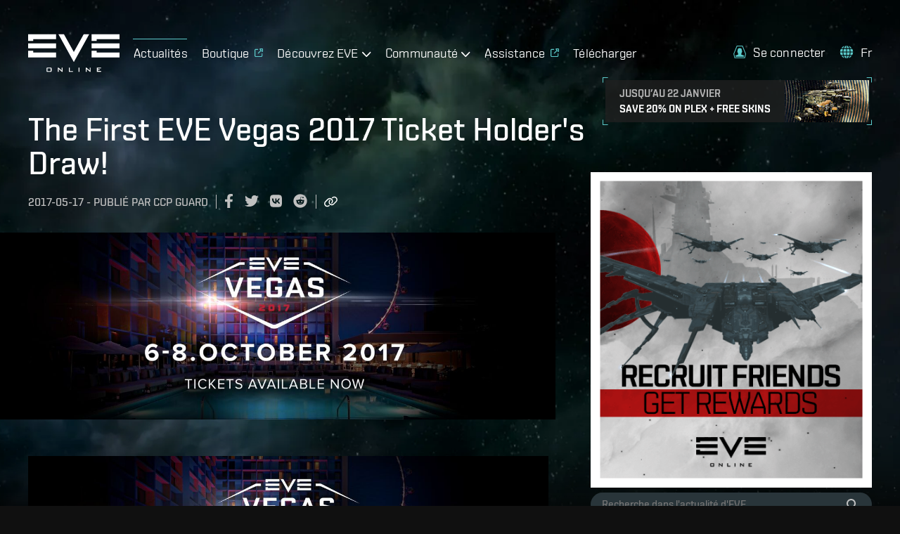

--- FILE ---
content_type: text/javascript
request_url: https://www.eveonline.com/static/js/npm-hast-util-raw.9e3d249c.chunk.js
body_size: 47853
content:
(window.webpackJsonp=window.webpackJsonp||[]).push([[30],{1016:function(e,t,n){"use strict";const s=n(503),r=n(1389),i=n(1390),o=n(1391),T=n(1393),a=n(253),E=n(1396),_=n(1397),c=n(1398),h=n(1399),A=n(661),l=n(660),m=n(364),p=m.TAG_NAMES,u=m.NAMESPACES,N=m.ATTRS,C={scriptingEnabled:!0,sourceCodeLocationInfo:!1,onParseError:null,treeAdapter:E},d="IN_TABLE_MODE",O={[p.TR]:"IN_ROW_MODE",[p.TBODY]:"IN_TABLE_BODY_MODE",[p.THEAD]:"IN_TABLE_BODY_MODE",[p.TFOOT]:"IN_TABLE_BODY_MODE",[p.CAPTION]:"IN_CAPTION_MODE",[p.COLGROUP]:"IN_COLUMN_GROUP_MODE",[p.TABLE]:d,[p.BODY]:"IN_BODY_MODE",[p.FRAMESET]:"IN_FRAMESET_MODE"},S={[p.CAPTION]:d,[p.COLGROUP]:d,[p.TBODY]:d,[p.TFOOT]:d,[p.THEAD]:d,[p.COL]:"IN_COLUMN_GROUP_MODE",[p.TR]:"IN_TABLE_BODY_MODE",[p.TD]:"IN_ROW_MODE",[p.TH]:"IN_ROW_MODE"},f={INITIAL_MODE:{[s.CHARACTER_TOKEN]:K,[s.NULL_CHARACTER_TOKEN]:K,[s.WHITESPACE_CHARACTER_TOKEN]:k,[s.COMMENT_TOKEN]:U,[s.DOCTYPE_TOKEN]:function(e,t){e._setDocumentType(t);const n=t.forceQuirks?m.DOCUMENT_MODE.QUIRKS:c.getDocumentMode(t);c.isConforming(t)||e._err(A.nonConformingDoctype);e.treeAdapter.setDocumentMode(e.document,n),e.insertionMode="BEFORE_HTML_MODE"},[s.START_TAG_TOKEN]:K,[s.END_TAG_TOKEN]:K,[s.EOF_TOKEN]:K},BEFORE_HTML_MODE:{[s.CHARACTER_TOKEN]:b,[s.NULL_CHARACTER_TOKEN]:b,[s.WHITESPACE_CHARACTER_TOKEN]:k,[s.COMMENT_TOKEN]:U,[s.DOCTYPE_TOKEN]:k,[s.START_TAG_TOKEN]:function(e,t){t.tagName===p.HTML?(e._insertElement(t,u.HTML),e.insertionMode="BEFORE_HEAD_MODE"):b(e,t)},[s.END_TAG_TOKEN]:function(e,t){const n=t.tagName;n!==p.HTML&&n!==p.HEAD&&n!==p.BODY&&n!==p.BR||b(e,t)},[s.EOF_TOKEN]:b},BEFORE_HEAD_MODE:{[s.CHARACTER_TOKEN]:y,[s.NULL_CHARACTER_TOKEN]:y,[s.WHITESPACE_CHARACTER_TOKEN]:k,[s.COMMENT_TOKEN]:U,[s.DOCTYPE_TOKEN]:H,[s.START_TAG_TOKEN]:function(e,t){const n=t.tagName;n===p.HTML?se(e,t):n===p.HEAD?(e._insertElement(t,u.HTML),e.headElement=e.openElements.current,e.insertionMode="IN_HEAD_MODE"):y(e,t)},[s.END_TAG_TOKEN]:function(e,t){const n=t.tagName;n===p.HEAD||n===p.BODY||n===p.HTML||n===p.BR?y(e,t):e._err(A.endTagWithoutMatchingOpenElement)},[s.EOF_TOKEN]:y},IN_HEAD_MODE:{[s.CHARACTER_TOKEN]:v,[s.NULL_CHARACTER_TOKEN]:v,[s.WHITESPACE_CHARACTER_TOKEN]:F,[s.COMMENT_TOKEN]:U,[s.DOCTYPE_TOKEN]:H,[s.START_TAG_TOKEN]:x,[s.END_TAG_TOKEN]:Y,[s.EOF_TOKEN]:v},IN_HEAD_NO_SCRIPT_MODE:{[s.CHARACTER_TOKEN]:w,[s.NULL_CHARACTER_TOKEN]:w,[s.WHITESPACE_CHARACTER_TOKEN]:F,[s.COMMENT_TOKEN]:U,[s.DOCTYPE_TOKEN]:H,[s.START_TAG_TOKEN]:function(e,t){const n=t.tagName;n===p.HTML?se(e,t):n===p.BASEFONT||n===p.BGSOUND||n===p.HEAD||n===p.LINK||n===p.META||n===p.NOFRAMES||n===p.STYLE?x(e,t):n===p.NOSCRIPT?e._err(A.nestedNoscriptInHead):w(e,t)},[s.END_TAG_TOKEN]:function(e,t){const n=t.tagName;n===p.NOSCRIPT?(e.openElements.pop(),e.insertionMode="IN_HEAD_MODE"):n===p.BR?w(e,t):e._err(A.endTagWithoutMatchingOpenElement)},[s.EOF_TOKEN]:w},AFTER_HEAD_MODE:{[s.CHARACTER_TOKEN]:Q,[s.NULL_CHARACTER_TOKEN]:Q,[s.WHITESPACE_CHARACTER_TOKEN]:F,[s.COMMENT_TOKEN]:U,[s.DOCTYPE_TOKEN]:H,[s.START_TAG_TOKEN]:function(e,t){const n=t.tagName;n===p.HTML?se(e,t):n===p.BODY?(e._insertElement(t,u.HTML),e.framesetOk=!1,e.insertionMode="IN_BODY_MODE"):n===p.FRAMESET?(e._insertElement(t,u.HTML),e.insertionMode="IN_FRAMESET_MODE"):n===p.BASE||n===p.BASEFONT||n===p.BGSOUND||n===p.LINK||n===p.META||n===p.NOFRAMES||n===p.SCRIPT||n===p.STYLE||n===p.TEMPLATE||n===p.TITLE?(e._err(A.abandonedHeadElementChild),e.openElements.push(e.headElement),x(e,t),e.openElements.remove(e.headElement)):n===p.HEAD?e._err(A.misplacedStartTagForHeadElement):Q(e,t)},[s.END_TAG_TOKEN]:function(e,t){const n=t.tagName;n===p.BODY||n===p.HTML||n===p.BR?Q(e,t):n===p.TEMPLATE?Y(e,t):e._err(A.endTagWithoutMatchingOpenElement)},[s.EOF_TOKEN]:Q},IN_BODY_MODE:{[s.CHARACTER_TOKEN]:X,[s.NULL_CHARACTER_TOKEN]:k,[s.WHITESPACE_CHARACTER_TOKEN]:W,[s.COMMENT_TOKEN]:U,[s.DOCTYPE_TOKEN]:k,[s.START_TAG_TOKEN]:se,[s.END_TAG_TOKEN]:Te,[s.EOF_TOKEN]:ae},TEXT_MODE:{[s.CHARACTER_TOKEN]:F,[s.NULL_CHARACTER_TOKEN]:F,[s.WHITESPACE_CHARACTER_TOKEN]:F,[s.COMMENT_TOKEN]:k,[s.DOCTYPE_TOKEN]:k,[s.START_TAG_TOKEN]:k,[s.END_TAG_TOKEN]:function(e,t){t.tagName===p.SCRIPT&&(e.pendingScript=e.openElements.current);e.openElements.pop(),e.insertionMode=e.originalInsertionMode},[s.EOF_TOKEN]:function(e,t){e._err(A.eofInElementThatCanContainOnlyText),e.openElements.pop(),e.insertionMode=e.originalInsertionMode,e._processToken(t)}},[d]:{[s.CHARACTER_TOKEN]:Ee,[s.NULL_CHARACTER_TOKEN]:Ee,[s.WHITESPACE_CHARACTER_TOKEN]:Ee,[s.COMMENT_TOKEN]:U,[s.DOCTYPE_TOKEN]:k,[s.START_TAG_TOKEN]:_e,[s.END_TAG_TOKEN]:ce,[s.EOF_TOKEN]:ae},IN_TABLE_TEXT_MODE:{[s.CHARACTER_TOKEN]:function(e,t){e.pendingCharacterTokens.push(t),e.hasNonWhitespacePendingCharacterToken=!0},[s.NULL_CHARACTER_TOKEN]:k,[s.WHITESPACE_CHARACTER_TOKEN]:function(e,t){e.pendingCharacterTokens.push(t)},[s.COMMENT_TOKEN]:Ae,[s.DOCTYPE_TOKEN]:Ae,[s.START_TAG_TOKEN]:Ae,[s.END_TAG_TOKEN]:Ae,[s.EOF_TOKEN]:Ae},IN_CAPTION_MODE:{[s.CHARACTER_TOKEN]:X,[s.NULL_CHARACTER_TOKEN]:k,[s.WHITESPACE_CHARACTER_TOKEN]:W,[s.COMMENT_TOKEN]:U,[s.DOCTYPE_TOKEN]:k,[s.START_TAG_TOKEN]:function(e,t){const n=t.tagName;n===p.CAPTION||n===p.COL||n===p.COLGROUP||n===p.TBODY||n===p.TD||n===p.TFOOT||n===p.TH||n===p.THEAD||n===p.TR?e.openElements.hasInTableScope(p.CAPTION)&&(e.openElements.generateImpliedEndTags(),e.openElements.popUntilTagNamePopped(p.CAPTION),e.activeFormattingElements.clearToLastMarker(),e.insertionMode=d,e._processToken(t)):se(e,t)},[s.END_TAG_TOKEN]:function(e,t){const n=t.tagName;n===p.CAPTION||n===p.TABLE?e.openElements.hasInTableScope(p.CAPTION)&&(e.openElements.generateImpliedEndTags(),e.openElements.popUntilTagNamePopped(p.CAPTION),e.activeFormattingElements.clearToLastMarker(),e.insertionMode=d,n===p.TABLE&&e._processToken(t)):n!==p.BODY&&n!==p.COL&&n!==p.COLGROUP&&n!==p.HTML&&n!==p.TBODY&&n!==p.TD&&n!==p.TFOOT&&n!==p.TH&&n!==p.THEAD&&n!==p.TR&&Te(e,t)},[s.EOF_TOKEN]:ae},IN_COLUMN_GROUP_MODE:{[s.CHARACTER_TOKEN]:le,[s.NULL_CHARACTER_TOKEN]:le,[s.WHITESPACE_CHARACTER_TOKEN]:F,[s.COMMENT_TOKEN]:U,[s.DOCTYPE_TOKEN]:k,[s.START_TAG_TOKEN]:function(e,t){const n=t.tagName;n===p.HTML?se(e,t):n===p.COL?(e._appendElement(t,u.HTML),t.ackSelfClosing=!0):n===p.TEMPLATE?x(e,t):le(e,t)},[s.END_TAG_TOKEN]:function(e,t){const n=t.tagName;n===p.COLGROUP?e.openElements.currentTagName===p.COLGROUP&&(e.openElements.pop(),e.insertionMode=d):n===p.TEMPLATE?Y(e,t):n!==p.COL&&le(e,t)},[s.EOF_TOKEN]:ae},IN_TABLE_BODY_MODE:{[s.CHARACTER_TOKEN]:Ee,[s.NULL_CHARACTER_TOKEN]:Ee,[s.WHITESPACE_CHARACTER_TOKEN]:Ee,[s.COMMENT_TOKEN]:U,[s.DOCTYPE_TOKEN]:k,[s.START_TAG_TOKEN]:function(e,t){const n=t.tagName;n===p.TR?(e.openElements.clearBackToTableBodyContext(),e._insertElement(t,u.HTML),e.insertionMode="IN_ROW_MODE"):n===p.TH||n===p.TD?(e.openElements.clearBackToTableBodyContext(),e._insertFakeElement(p.TR),e.insertionMode="IN_ROW_MODE",e._processToken(t)):n===p.CAPTION||n===p.COL||n===p.COLGROUP||n===p.TBODY||n===p.TFOOT||n===p.THEAD?e.openElements.hasTableBodyContextInTableScope()&&(e.openElements.clearBackToTableBodyContext(),e.openElements.pop(),e.insertionMode=d,e._processToken(t)):_e(e,t)},[s.END_TAG_TOKEN]:function(e,t){const n=t.tagName;n===p.TBODY||n===p.TFOOT||n===p.THEAD?e.openElements.hasInTableScope(n)&&(e.openElements.clearBackToTableBodyContext(),e.openElements.pop(),e.insertionMode=d):n===p.TABLE?e.openElements.hasTableBodyContextInTableScope()&&(e.openElements.clearBackToTableBodyContext(),e.openElements.pop(),e.insertionMode=d,e._processToken(t)):(n!==p.BODY&&n!==p.CAPTION&&n!==p.COL&&n!==p.COLGROUP||n!==p.HTML&&n!==p.TD&&n!==p.TH&&n!==p.TR)&&ce(e,t)},[s.EOF_TOKEN]:ae},IN_ROW_MODE:{[s.CHARACTER_TOKEN]:Ee,[s.NULL_CHARACTER_TOKEN]:Ee,[s.WHITESPACE_CHARACTER_TOKEN]:Ee,[s.COMMENT_TOKEN]:U,[s.DOCTYPE_TOKEN]:k,[s.START_TAG_TOKEN]:function(e,t){const n=t.tagName;n===p.TH||n===p.TD?(e.openElements.clearBackToTableRowContext(),e._insertElement(t,u.HTML),e.insertionMode="IN_CELL_MODE",e.activeFormattingElements.insertMarker()):n===p.CAPTION||n===p.COL||n===p.COLGROUP||n===p.TBODY||n===p.TFOOT||n===p.THEAD||n===p.TR?e.openElements.hasInTableScope(p.TR)&&(e.openElements.clearBackToTableRowContext(),e.openElements.pop(),e.insertionMode="IN_TABLE_BODY_MODE",e._processToken(t)):_e(e,t)},[s.END_TAG_TOKEN]:function(e,t){const n=t.tagName;n===p.TR?e.openElements.hasInTableScope(p.TR)&&(e.openElements.clearBackToTableRowContext(),e.openElements.pop(),e.insertionMode="IN_TABLE_BODY_MODE"):n===p.TABLE?e.openElements.hasInTableScope(p.TR)&&(e.openElements.clearBackToTableRowContext(),e.openElements.pop(),e.insertionMode="IN_TABLE_BODY_MODE",e._processToken(t)):n===p.TBODY||n===p.TFOOT||n===p.THEAD?(e.openElements.hasInTableScope(n)||e.openElements.hasInTableScope(p.TR))&&(e.openElements.clearBackToTableRowContext(),e.openElements.pop(),e.insertionMode="IN_TABLE_BODY_MODE",e._processToken(t)):(n!==p.BODY&&n!==p.CAPTION&&n!==p.COL&&n!==p.COLGROUP||n!==p.HTML&&n!==p.TD&&n!==p.TH)&&ce(e,t)},[s.EOF_TOKEN]:ae},IN_CELL_MODE:{[s.CHARACTER_TOKEN]:X,[s.NULL_CHARACTER_TOKEN]:k,[s.WHITESPACE_CHARACTER_TOKEN]:W,[s.COMMENT_TOKEN]:U,[s.DOCTYPE_TOKEN]:k,[s.START_TAG_TOKEN]:function(e,t){const n=t.tagName;n===p.CAPTION||n===p.COL||n===p.COLGROUP||n===p.TBODY||n===p.TD||n===p.TFOOT||n===p.TH||n===p.THEAD||n===p.TR?(e.openElements.hasInTableScope(p.TD)||e.openElements.hasInTableScope(p.TH))&&(e._closeTableCell(),e._processToken(t)):se(e,t)},[s.END_TAG_TOKEN]:function(e,t){const n=t.tagName;n===p.TD||n===p.TH?e.openElements.hasInTableScope(n)&&(e.openElements.generateImpliedEndTags(),e.openElements.popUntilTagNamePopped(n),e.activeFormattingElements.clearToLastMarker(),e.insertionMode="IN_ROW_MODE"):n===p.TABLE||n===p.TBODY||n===p.TFOOT||n===p.THEAD||n===p.TR?e.openElements.hasInTableScope(n)&&(e._closeTableCell(),e._processToken(t)):n!==p.BODY&&n!==p.CAPTION&&n!==p.COL&&n!==p.COLGROUP&&n!==p.HTML&&Te(e,t)},[s.EOF_TOKEN]:ae},IN_SELECT_MODE:{[s.CHARACTER_TOKEN]:F,[s.NULL_CHARACTER_TOKEN]:k,[s.WHITESPACE_CHARACTER_TOKEN]:F,[s.COMMENT_TOKEN]:U,[s.DOCTYPE_TOKEN]:k,[s.START_TAG_TOKEN]:me,[s.END_TAG_TOKEN]:pe,[s.EOF_TOKEN]:ae},IN_SELECT_IN_TABLE_MODE:{[s.CHARACTER_TOKEN]:F,[s.NULL_CHARACTER_TOKEN]:k,[s.WHITESPACE_CHARACTER_TOKEN]:F,[s.COMMENT_TOKEN]:U,[s.DOCTYPE_TOKEN]:k,[s.START_TAG_TOKEN]:function(e,t){const n=t.tagName;n===p.CAPTION||n===p.TABLE||n===p.TBODY||n===p.TFOOT||n===p.THEAD||n===p.TR||n===p.TD||n===p.TH?(e.openElements.popUntilTagNamePopped(p.SELECT),e._resetInsertionMode(),e._processToken(t)):me(e,t)},[s.END_TAG_TOKEN]:function(e,t){const n=t.tagName;n===p.CAPTION||n===p.TABLE||n===p.TBODY||n===p.TFOOT||n===p.THEAD||n===p.TR||n===p.TD||n===p.TH?e.openElements.hasInTableScope(n)&&(e.openElements.popUntilTagNamePopped(p.SELECT),e._resetInsertionMode(),e._processToken(t)):pe(e,t)},[s.EOF_TOKEN]:ae},IN_TEMPLATE_MODE:{[s.CHARACTER_TOKEN]:X,[s.NULL_CHARACTER_TOKEN]:k,[s.WHITESPACE_CHARACTER_TOKEN]:W,[s.COMMENT_TOKEN]:U,[s.DOCTYPE_TOKEN]:k,[s.START_TAG_TOKEN]:function(e,t){const n=t.tagName;if(n===p.BASE||n===p.BASEFONT||n===p.BGSOUND||n===p.LINK||n===p.META||n===p.NOFRAMES||n===p.SCRIPT||n===p.STYLE||n===p.TEMPLATE||n===p.TITLE)x(e,t);else{const s=S[n]||"IN_BODY_MODE";e._popTmplInsertionMode(),e._pushTmplInsertionMode(s),e.insertionMode=s,e._processToken(t)}},[s.END_TAG_TOKEN]:function(e,t){t.tagName===p.TEMPLATE&&Y(e,t)},[s.EOF_TOKEN]:ue},AFTER_BODY_MODE:{[s.CHARACTER_TOKEN]:Ne,[s.NULL_CHARACTER_TOKEN]:Ne,[s.WHITESPACE_CHARACTER_TOKEN]:W,[s.COMMENT_TOKEN]:function(e,t){e._appendCommentNode(t,e.openElements.items[0])},[s.DOCTYPE_TOKEN]:k,[s.START_TAG_TOKEN]:function(e,t){t.tagName===p.HTML?se(e,t):Ne(e,t)},[s.END_TAG_TOKEN]:function(e,t){t.tagName===p.HTML?e.fragmentContext||(e.insertionMode="AFTER_AFTER_BODY_MODE"):Ne(e,t)},[s.EOF_TOKEN]:G},IN_FRAMESET_MODE:{[s.CHARACTER_TOKEN]:k,[s.NULL_CHARACTER_TOKEN]:k,[s.WHITESPACE_CHARACTER_TOKEN]:F,[s.COMMENT_TOKEN]:U,[s.DOCTYPE_TOKEN]:k,[s.START_TAG_TOKEN]:function(e,t){const n=t.tagName;n===p.HTML?se(e,t):n===p.FRAMESET?e._insertElement(t,u.HTML):n===p.FRAME?(e._appendElement(t,u.HTML),t.ackSelfClosing=!0):n===p.NOFRAMES&&x(e,t)},[s.END_TAG_TOKEN]:function(e,t){t.tagName!==p.FRAMESET||e.openElements.isRootHtmlElementCurrent()||(e.openElements.pop(),e.fragmentContext||e.openElements.currentTagName===p.FRAMESET||(e.insertionMode="AFTER_FRAMESET_MODE"))},[s.EOF_TOKEN]:G},AFTER_FRAMESET_MODE:{[s.CHARACTER_TOKEN]:k,[s.NULL_CHARACTER_TOKEN]:k,[s.WHITESPACE_CHARACTER_TOKEN]:F,[s.COMMENT_TOKEN]:U,[s.DOCTYPE_TOKEN]:k,[s.START_TAG_TOKEN]:function(e,t){const n=t.tagName;n===p.HTML?se(e,t):n===p.NOFRAMES&&x(e,t)},[s.END_TAG_TOKEN]:function(e,t){t.tagName===p.HTML&&(e.insertionMode="AFTER_AFTER_FRAMESET_MODE")},[s.EOF_TOKEN]:G},AFTER_AFTER_BODY_MODE:{[s.CHARACTER_TOKEN]:Ce,[s.NULL_CHARACTER_TOKEN]:Ce,[s.WHITESPACE_CHARACTER_TOKEN]:W,[s.COMMENT_TOKEN]:B,[s.DOCTYPE_TOKEN]:k,[s.START_TAG_TOKEN]:function(e,t){t.tagName===p.HTML?se(e,t):Ce(e,t)},[s.END_TAG_TOKEN]:Ce,[s.EOF_TOKEN]:G},AFTER_AFTER_FRAMESET_MODE:{[s.CHARACTER_TOKEN]:k,[s.NULL_CHARACTER_TOKEN]:k,[s.WHITESPACE_CHARACTER_TOKEN]:W,[s.COMMENT_TOKEN]:B,[s.DOCTYPE_TOKEN]:k,[s.START_TAG_TOKEN]:function(e,t){const n=t.tagName;n===p.HTML?se(e,t):n===p.NOFRAMES&&x(e,t)},[s.END_TAG_TOKEN]:k,[s.EOF_TOKEN]:G}};function R(e,t){let n=e.activeFormattingElements.getElementEntryInScopeWithTagName(t.tagName);return n?e.openElements.contains(n.element)?e.openElements.hasInScope(t.tagName)||(n=null):(e.activeFormattingElements.removeEntry(n),n=null):oe(e,t),n}function I(e,t){let n=null;for(let s=e.openElements.stackTop;s>=0;s--){const r=e.openElements.items[s];if(r===t.element)break;e._isSpecialElement(r)&&(n=r)}return n||(e.openElements.popUntilElementPopped(t.element),e.activeFormattingElements.removeEntry(t)),n}function M(e,t,n){let s=t,r=e.openElements.getCommonAncestor(t);for(let i=0,o=r;o!==n;i++,o=r){r=e.openElements.getCommonAncestor(o);const n=e.activeFormattingElements.getElementEntry(o),T=n&&i>=3;!n||T?(T&&e.activeFormattingElements.removeEntry(n),e.openElements.remove(o)):(o=L(e,n),s===t&&(e.activeFormattingElements.bookmark=n),e.treeAdapter.detachNode(s),e.treeAdapter.appendChild(o,s),s=o)}return s}function L(e,t){const n=e.treeAdapter.getNamespaceURI(t.element),s=e.treeAdapter.createElement(t.token.tagName,n,t.token.attrs);return e.openElements.replace(t.element,s),t.element=s,s}function D(e,t,n){if(e._isElementCausesFosterParenting(t))e._fosterParentElement(n);else{const s=e.treeAdapter.getTagName(t),r=e.treeAdapter.getNamespaceURI(t);s===p.TEMPLATE&&r===u.HTML&&(t=e.treeAdapter.getTemplateContent(t)),e.treeAdapter.appendChild(t,n)}}function g(e,t,n){const s=e.treeAdapter.getNamespaceURI(n.element),r=n.token,i=e.treeAdapter.createElement(r.tagName,s,r.attrs);e._adoptNodes(t,i),e.treeAdapter.appendChild(t,i),e.activeFormattingElements.insertElementAfterBookmark(i,n.token),e.activeFormattingElements.removeEntry(n),e.openElements.remove(n.element),e.openElements.insertAfter(t,i)}function P(e,t){let n;for(let s=0;s<8&&(n=R(e,t),n);s++){const t=I(e,n);if(!t)break;e.activeFormattingElements.bookmark=n;const s=M(e,t,n.element),r=e.openElements.getCommonAncestor(n.element);e.treeAdapter.detachNode(s),D(e,r,s),g(e,t,n)}}function k(){}function H(e){e._err(A.misplacedDoctype)}function U(e,t){e._appendCommentNode(t,e.openElements.currentTmplContent||e.openElements.current)}function B(e,t){e._appendCommentNode(t,e.document)}function F(e,t){e._insertCharacters(t)}function G(e){e.stopped=!0}function K(e,t){e._err(A.missingDoctype,{beforeToken:!0}),e.treeAdapter.setDocumentMode(e.document,m.DOCUMENT_MODE.QUIRKS),e.insertionMode="BEFORE_HTML_MODE",e._processToken(t)}function b(e,t){e._insertFakeRootElement(),e.insertionMode="BEFORE_HEAD_MODE",e._processToken(t)}function y(e,t){e._insertFakeElement(p.HEAD),e.headElement=e.openElements.current,e.insertionMode="IN_HEAD_MODE",e._processToken(t)}function x(e,t){const n=t.tagName;n===p.HTML?se(e,t):n===p.BASE||n===p.BASEFONT||n===p.BGSOUND||n===p.LINK||n===p.META?(e._appendElement(t,u.HTML),t.ackSelfClosing=!0):n===p.TITLE?e._switchToTextParsing(t,s.MODE.RCDATA):n===p.NOSCRIPT?e.options.scriptingEnabled?e._switchToTextParsing(t,s.MODE.RAWTEXT):(e._insertElement(t,u.HTML),e.insertionMode="IN_HEAD_NO_SCRIPT_MODE"):n===p.NOFRAMES||n===p.STYLE?e._switchToTextParsing(t,s.MODE.RAWTEXT):n===p.SCRIPT?e._switchToTextParsing(t,s.MODE.SCRIPT_DATA):n===p.TEMPLATE?(e._insertTemplate(t,u.HTML),e.activeFormattingElements.insertMarker(),e.framesetOk=!1,e.insertionMode="IN_TEMPLATE_MODE",e._pushTmplInsertionMode("IN_TEMPLATE_MODE")):n===p.HEAD?e._err(A.misplacedStartTagForHeadElement):v(e,t)}function Y(e,t){const n=t.tagName;n===p.HEAD?(e.openElements.pop(),e.insertionMode="AFTER_HEAD_MODE"):n===p.BODY||n===p.BR||n===p.HTML?v(e,t):n===p.TEMPLATE&&e.openElements.tmplCount>0?(e.openElements.generateImpliedEndTagsThoroughly(),e.openElements.currentTagName!==p.TEMPLATE&&e._err(A.closingOfElementWithOpenChildElements),e.openElements.popUntilTagNamePopped(p.TEMPLATE),e.activeFormattingElements.clearToLastMarker(),e._popTmplInsertionMode(),e._resetInsertionMode()):e._err(A.endTagWithoutMatchingOpenElement)}function v(e,t){e.openElements.pop(),e.insertionMode="AFTER_HEAD_MODE",e._processToken(t)}function w(e,t){const n=t.type===s.EOF_TOKEN?A.openElementsLeftAfterEof:A.disallowedContentInNoscriptInHead;e._err(n),e.openElements.pop(),e.insertionMode="IN_HEAD_MODE",e._processToken(t)}function Q(e,t){e._insertFakeElement(p.BODY),e.insertionMode="IN_BODY_MODE",e._processToken(t)}function W(e,t){e._reconstructActiveFormattingElements(),e._insertCharacters(t)}function X(e,t){e._reconstructActiveFormattingElements(),e._insertCharacters(t),e.framesetOk=!1}function V(e,t){e.openElements.hasInButtonScope(p.P)&&e._closePElement(),e._insertElement(t,u.HTML)}function j(e,t){e.openElements.hasInButtonScope(p.P)&&e._closePElement(),e._insertElement(t,u.HTML),e.skipNextNewLine=!0,e.framesetOk=!1}function z(e,t){e._reconstructActiveFormattingElements(),e._insertElement(t,u.HTML),e.activeFormattingElements.pushElement(e.openElements.current,t)}function q(e,t){e._reconstructActiveFormattingElements(),e._insertElement(t,u.HTML),e.activeFormattingElements.insertMarker(),e.framesetOk=!1}function J(e,t){e._reconstructActiveFormattingElements(),e._appendElement(t,u.HTML),e.framesetOk=!1,t.ackSelfClosing=!0}function Z(e,t){e._appendElement(t,u.HTML),t.ackSelfClosing=!0}function $(e,t){e._switchToTextParsing(t,s.MODE.RAWTEXT)}function ee(e,t){e.openElements.currentTagName===p.OPTION&&e.openElements.pop(),e._reconstructActiveFormattingElements(),e._insertElement(t,u.HTML)}function te(e,t){e.openElements.hasInScope(p.RUBY)&&e.openElements.generateImpliedEndTags(),e._insertElement(t,u.HTML)}function ne(e,t){e._reconstructActiveFormattingElements(),e._insertElement(t,u.HTML)}function se(e,t){const n=t.tagName;switch(n.length){case 1:n===p.I||n===p.S||n===p.B||n===p.U?z(e,t):n===p.P?V(e,t):n===p.A?function(e,t){const n=e.activeFormattingElements.getElementEntryInScopeWithTagName(p.A);n&&(P(e,t),e.openElements.remove(n.element),e.activeFormattingElements.removeEntry(n)),e._reconstructActiveFormattingElements(),e._insertElement(t,u.HTML),e.activeFormattingElements.pushElement(e.openElements.current,t)}(e,t):ne(e,t);break;case 2:n===p.DL||n===p.OL||n===p.UL?V(e,t):n===p.H1||n===p.H2||n===p.H3||n===p.H4||n===p.H5||n===p.H6?function(e,t){e.openElements.hasInButtonScope(p.P)&&e._closePElement();const n=e.openElements.currentTagName;n!==p.H1&&n!==p.H2&&n!==p.H3&&n!==p.H4&&n!==p.H5&&n!==p.H6||e.openElements.pop(),e._insertElement(t,u.HTML)}(e,t):n===p.LI||n===p.DD||n===p.DT?function(e,t){e.framesetOk=!1;const n=t.tagName;for(let s=e.openElements.stackTop;s>=0;s--){const t=e.openElements.items[s],r=e.treeAdapter.getTagName(t);let i=null;if(n===p.LI&&r===p.LI?i=p.LI:n!==p.DD&&n!==p.DT||r!==p.DD&&r!==p.DT||(i=r),i){e.openElements.generateImpliedEndTagsWithExclusion(i),e.openElements.popUntilTagNamePopped(i);break}if(r!==p.ADDRESS&&r!==p.DIV&&r!==p.P&&e._isSpecialElement(t))break}e.openElements.hasInButtonScope(p.P)&&e._closePElement(),e._insertElement(t,u.HTML)}(e,t):n===p.EM||n===p.TT?z(e,t):n===p.BR?J(e,t):n===p.HR?function(e,t){e.openElements.hasInButtonScope(p.P)&&e._closePElement(),e._appendElement(t,u.HTML),e.framesetOk=!1,t.ackSelfClosing=!0}(e,t):n===p.RB?te(e,t):n===p.RT||n===p.RP?function(e,t){e.openElements.hasInScope(p.RUBY)&&e.openElements.generateImpliedEndTagsWithExclusion(p.RTC),e._insertElement(t,u.HTML)}(e,t):n!==p.TH&&n!==p.TD&&n!==p.TR&&ne(e,t);break;case 3:n===p.DIV||n===p.DIR||n===p.NAV?V(e,t):n===p.PRE?j(e,t):n===p.BIG?z(e,t):n===p.IMG||n===p.WBR?J(e,t):n===p.XMP?function(e,t){e.openElements.hasInButtonScope(p.P)&&e._closePElement(),e._reconstructActiveFormattingElements(),e.framesetOk=!1,e._switchToTextParsing(t,s.MODE.RAWTEXT)}(e,t):n===p.SVG?function(e,t){e._reconstructActiveFormattingElements(),h.adjustTokenSVGAttrs(t),h.adjustTokenXMLAttrs(t),t.selfClosing?e._appendElement(t,u.SVG):e._insertElement(t,u.SVG),t.ackSelfClosing=!0}(e,t):n===p.RTC?te(e,t):n!==p.COL&&ne(e,t);break;case 4:n===p.HTML?function(e,t){0===e.openElements.tmplCount&&e.treeAdapter.adoptAttributes(e.openElements.items[0],t.attrs)}(e,t):n===p.BASE||n===p.LINK||n===p.META?x(e,t):n===p.BODY?function(e,t){const n=e.openElements.tryPeekProperlyNestedBodyElement();n&&0===e.openElements.tmplCount&&(e.framesetOk=!1,e.treeAdapter.adoptAttributes(n,t.attrs))}(e,t):n===p.MAIN||n===p.MENU?V(e,t):n===p.FORM?function(e,t){const n=e.openElements.tmplCount>0;e.formElement&&!n||(e.openElements.hasInButtonScope(p.P)&&e._closePElement(),e._insertElement(t,u.HTML),n||(e.formElement=e.openElements.current))}(e,t):n===p.CODE||n===p.FONT?z(e,t):n===p.NOBR?function(e,t){e._reconstructActiveFormattingElements(),e.openElements.hasInScope(p.NOBR)&&(P(e,t),e._reconstructActiveFormattingElements()),e._insertElement(t,u.HTML),e.activeFormattingElements.pushElement(e.openElements.current,t)}(e,t):n===p.AREA?J(e,t):n===p.MATH?function(e,t){e._reconstructActiveFormattingElements(),h.adjustTokenMathMLAttrs(t),h.adjustTokenXMLAttrs(t),t.selfClosing?e._appendElement(t,u.MATHML):e._insertElement(t,u.MATHML),t.ackSelfClosing=!0}(e,t):n===p.MENU?function(e,t){e.openElements.hasInButtonScope(p.P)&&e._closePElement(),e._insertElement(t,u.HTML)}(e,t):n!==p.HEAD&&ne(e,t);break;case 5:n===p.STYLE||n===p.TITLE?x(e,t):n===p.ASIDE?V(e,t):n===p.SMALL?z(e,t):n===p.TABLE?function(e,t){e.treeAdapter.getDocumentMode(e.document)!==m.DOCUMENT_MODE.QUIRKS&&e.openElements.hasInButtonScope(p.P)&&e._closePElement(),e._insertElement(t,u.HTML),e.framesetOk=!1,e.insertionMode=d}(e,t):n===p.EMBED?J(e,t):n===p.INPUT?function(e,t){e._reconstructActiveFormattingElements(),e._appendElement(t,u.HTML);const n=s.getTokenAttr(t,N.TYPE);n&&"hidden"===n.toLowerCase()||(e.framesetOk=!1),t.ackSelfClosing=!0}(e,t):n===p.PARAM||n===p.TRACK?Z(e,t):n===p.IMAGE?function(e,t){t.tagName=p.IMG,J(e,t)}(e,t):n!==p.FRAME&&n!==p.TBODY&&n!==p.TFOOT&&n!==p.THEAD&&ne(e,t);break;case 6:n===p.SCRIPT?x(e,t):n===p.CENTER||n===p.FIGURE||n===p.FOOTER||n===p.HEADER||n===p.HGROUP||n===p.DIALOG?V(e,t):n===p.BUTTON?function(e,t){e.openElements.hasInScope(p.BUTTON)&&(e.openElements.generateImpliedEndTags(),e.openElements.popUntilTagNamePopped(p.BUTTON)),e._reconstructActiveFormattingElements(),e._insertElement(t,u.HTML),e.framesetOk=!1}(e,t):n===p.STRIKE||n===p.STRONG?z(e,t):n===p.APPLET||n===p.OBJECT?q(e,t):n===p.KEYGEN?J(e,t):n===p.SOURCE?Z(e,t):n===p.IFRAME?function(e,t){e.framesetOk=!1,e._switchToTextParsing(t,s.MODE.RAWTEXT)}(e,t):n===p.SELECT?function(e,t){e._reconstructActiveFormattingElements(),e._insertElement(t,u.HTML),e.framesetOk=!1,e.insertionMode===d||"IN_CAPTION_MODE"===e.insertionMode||"IN_TABLE_BODY_MODE"===e.insertionMode||"IN_ROW_MODE"===e.insertionMode||"IN_CELL_MODE"===e.insertionMode?e.insertionMode="IN_SELECT_IN_TABLE_MODE":e.insertionMode="IN_SELECT_MODE"}(e,t):n===p.OPTION?ee(e,t):ne(e,t);break;case 7:n===p.BGSOUND?x(e,t):n===p.DETAILS||n===p.ADDRESS||n===p.ARTICLE||n===p.SECTION||n===p.SUMMARY?V(e,t):n===p.LISTING?j(e,t):n===p.MARQUEE?q(e,t):n===p.NOEMBED?$(e,t):n!==p.CAPTION&&ne(e,t);break;case 8:n===p.BASEFONT?x(e,t):n===p.FRAMESET?function(e,t){const n=e.openElements.tryPeekProperlyNestedBodyElement();e.framesetOk&&n&&(e.treeAdapter.detachNode(n),e.openElements.popAllUpToHtmlElement(),e._insertElement(t,u.HTML),e.insertionMode="IN_FRAMESET_MODE")}(e,t):n===p.FIELDSET?V(e,t):n===p.TEXTAREA?function(e,t){e._insertElement(t,u.HTML),e.skipNextNewLine=!0,e.tokenizer.state=s.MODE.RCDATA,e.originalInsertionMode=e.insertionMode,e.framesetOk=!1,e.insertionMode="TEXT_MODE"}(e,t):n===p.TEMPLATE?x(e,t):n===p.NOSCRIPT?e.options.scriptingEnabled?$(e,t):ne(e,t):n===p.OPTGROUP?ee(e,t):n!==p.COLGROUP&&ne(e,t);break;case 9:n===p.PLAINTEXT?function(e,t){e.openElements.hasInButtonScope(p.P)&&e._closePElement(),e._insertElement(t,u.HTML),e.tokenizer.state=s.MODE.PLAINTEXT}(e,t):ne(e,t);break;case 10:n===p.BLOCKQUOTE||n===p.FIGCAPTION?V(e,t):ne(e,t);break;default:ne(e,t)}}function re(e,t){const n=t.tagName;e.openElements.hasInScope(n)&&(e.openElements.generateImpliedEndTags(),e.openElements.popUntilTagNamePopped(n))}function ie(e,t){const n=t.tagName;e.openElements.hasInScope(n)&&(e.openElements.generateImpliedEndTags(),e.openElements.popUntilTagNamePopped(n),e.activeFormattingElements.clearToLastMarker())}function oe(e,t){const n=t.tagName;for(let s=e.openElements.stackTop;s>0;s--){const t=e.openElements.items[s];if(e.treeAdapter.getTagName(t)===n){e.openElements.generateImpliedEndTagsWithExclusion(n),e.openElements.popUntilElementPopped(t);break}if(e._isSpecialElement(t))break}}function Te(e,t){const n=t.tagName;switch(n.length){case 1:n===p.A||n===p.B||n===p.I||n===p.S||n===p.U?P(e,t):n===p.P?function(e){e.openElements.hasInButtonScope(p.P)||e._insertFakeElement(p.P),e._closePElement()}(e):oe(e,t);break;case 2:n===p.DL||n===p.UL||n===p.OL?re(e,t):n===p.LI?function(e){e.openElements.hasInListItemScope(p.LI)&&(e.openElements.generateImpliedEndTagsWithExclusion(p.LI),e.openElements.popUntilTagNamePopped(p.LI))}(e):n===p.DD||n===p.DT?function(e,t){const n=t.tagName;e.openElements.hasInScope(n)&&(e.openElements.generateImpliedEndTagsWithExclusion(n),e.openElements.popUntilTagNamePopped(n))}(e,t):n===p.H1||n===p.H2||n===p.H3||n===p.H4||n===p.H5||n===p.H6?function(e){e.openElements.hasNumberedHeaderInScope()&&(e.openElements.generateImpliedEndTags(),e.openElements.popUntilNumberedHeaderPopped())}(e):n===p.BR?function(e){e._reconstructActiveFormattingElements(),e._insertFakeElement(p.BR),e.openElements.pop(),e.framesetOk=!1}(e):n===p.EM||n===p.TT?P(e,t):oe(e,t);break;case 3:n===p.BIG?P(e,t):n===p.DIR||n===p.DIV||n===p.NAV||n===p.PRE?re(e,t):oe(e,t);break;case 4:n===p.BODY?function(e){e.openElements.hasInScope(p.BODY)&&(e.insertionMode="AFTER_BODY_MODE")}(e):n===p.HTML?function(e,t){e.openElements.hasInScope(p.BODY)&&(e.insertionMode="AFTER_BODY_MODE",e._processToken(t))}(e,t):n===p.FORM?function(e){const t=e.openElements.tmplCount>0,n=e.formElement;t||(e.formElement=null),(n||t)&&e.openElements.hasInScope(p.FORM)&&(e.openElements.generateImpliedEndTags(),t?e.openElements.popUntilTagNamePopped(p.FORM):e.openElements.remove(n))}(e):n===p.CODE||n===p.FONT||n===p.NOBR?P(e,t):n===p.MAIN||n===p.MENU?re(e,t):oe(e,t);break;case 5:n===p.ASIDE?re(e,t):n===p.SMALL?P(e,t):oe(e,t);break;case 6:n===p.CENTER||n===p.FIGURE||n===p.FOOTER||n===p.HEADER||n===p.HGROUP||n===p.DIALOG?re(e,t):n===p.APPLET||n===p.OBJECT?ie(e,t):n===p.STRIKE||n===p.STRONG?P(e,t):oe(e,t);break;case 7:n===p.ADDRESS||n===p.ARTICLE||n===p.DETAILS||n===p.SECTION||n===p.SUMMARY||n===p.LISTING?re(e,t):n===p.MARQUEE?ie(e,t):oe(e,t);break;case 8:n===p.FIELDSET?re(e,t):n===p.TEMPLATE?Y(e,t):oe(e,t);break;case 10:n===p.BLOCKQUOTE||n===p.FIGCAPTION?re(e,t):oe(e,t);break;default:oe(e,t)}}function ae(e,t){e.tmplInsertionModeStackTop>-1?ue(e,t):e.stopped=!0}function Ee(e,t){const n=e.openElements.currentTagName;n===p.TABLE||n===p.TBODY||n===p.TFOOT||n===p.THEAD||n===p.TR?(e.pendingCharacterTokens=[],e.hasNonWhitespacePendingCharacterToken=!1,e.originalInsertionMode=e.insertionMode,e.insertionMode="IN_TABLE_TEXT_MODE",e._processToken(t)):he(e,t)}function _e(e,t){const n=t.tagName;switch(n.length){case 2:n===p.TD||n===p.TH||n===p.TR?function(e,t){e.openElements.clearBackToTableContext(),e._insertFakeElement(p.TBODY),e.insertionMode="IN_TABLE_BODY_MODE",e._processToken(t)}(e,t):he(e,t);break;case 3:n===p.COL?function(e,t){e.openElements.clearBackToTableContext(),e._insertFakeElement(p.COLGROUP),e.insertionMode="IN_COLUMN_GROUP_MODE",e._processToken(t)}(e,t):he(e,t);break;case 4:n===p.FORM?function(e,t){e.formElement||0!==e.openElements.tmplCount||(e._insertElement(t,u.HTML),e.formElement=e.openElements.current,e.openElements.pop())}(e,t):he(e,t);break;case 5:n===p.TABLE?function(e,t){e.openElements.hasInTableScope(p.TABLE)&&(e.openElements.popUntilTagNamePopped(p.TABLE),e._resetInsertionMode(),e._processToken(t))}(e,t):n===p.STYLE?x(e,t):n===p.TBODY||n===p.TFOOT||n===p.THEAD?function(e,t){e.openElements.clearBackToTableContext(),e._insertElement(t,u.HTML),e.insertionMode="IN_TABLE_BODY_MODE"}(e,t):n===p.INPUT?function(e,t){const n=s.getTokenAttr(t,N.TYPE);n&&"hidden"===n.toLowerCase()?e._appendElement(t,u.HTML):he(e,t),t.ackSelfClosing=!0}(e,t):he(e,t);break;case 6:n===p.SCRIPT?x(e,t):he(e,t);break;case 7:n===p.CAPTION?function(e,t){e.openElements.clearBackToTableContext(),e.activeFormattingElements.insertMarker(),e._insertElement(t,u.HTML),e.insertionMode="IN_CAPTION_MODE"}(e,t):he(e,t);break;case 8:n===p.COLGROUP?function(e,t){e.openElements.clearBackToTableContext(),e._insertElement(t,u.HTML),e.insertionMode="IN_COLUMN_GROUP_MODE"}(e,t):n===p.TEMPLATE?x(e,t):he(e,t);break;default:he(e,t)}}function ce(e,t){const n=t.tagName;n===p.TABLE?e.openElements.hasInTableScope(p.TABLE)&&(e.openElements.popUntilTagNamePopped(p.TABLE),e._resetInsertionMode()):n===p.TEMPLATE?Y(e,t):n!==p.BODY&&n!==p.CAPTION&&n!==p.COL&&n!==p.COLGROUP&&n!==p.HTML&&n!==p.TBODY&&n!==p.TD&&n!==p.TFOOT&&n!==p.TH&&n!==p.THEAD&&n!==p.TR&&he(e,t)}function he(e,t){const n=e.fosterParentingEnabled;e.fosterParentingEnabled=!0,e._processTokenInBodyMode(t),e.fosterParentingEnabled=n}function Ae(e,t){let n=0;if(e.hasNonWhitespacePendingCharacterToken)for(;n<e.pendingCharacterTokens.length;n++)he(e,e.pendingCharacterTokens[n]);else for(;n<e.pendingCharacterTokens.length;n++)e._insertCharacters(e.pendingCharacterTokens[n]);e.insertionMode=e.originalInsertionMode,e._processToken(t)}function le(e,t){e.openElements.currentTagName===p.COLGROUP&&(e.openElements.pop(),e.insertionMode=d,e._processToken(t))}function me(e,t){const n=t.tagName;n===p.HTML?se(e,t):n===p.OPTION?(e.openElements.currentTagName===p.OPTION&&e.openElements.pop(),e._insertElement(t,u.HTML)):n===p.OPTGROUP?(e.openElements.currentTagName===p.OPTION&&e.openElements.pop(),e.openElements.currentTagName===p.OPTGROUP&&e.openElements.pop(),e._insertElement(t,u.HTML)):n===p.INPUT||n===p.KEYGEN||n===p.TEXTAREA||n===p.SELECT?e.openElements.hasInSelectScope(p.SELECT)&&(e.openElements.popUntilTagNamePopped(p.SELECT),e._resetInsertionMode(),n!==p.SELECT&&e._processToken(t)):n!==p.SCRIPT&&n!==p.TEMPLATE||x(e,t)}function pe(e,t){const n=t.tagName;if(n===p.OPTGROUP){const t=e.openElements.items[e.openElements.stackTop-1],n=t&&e.treeAdapter.getTagName(t);e.openElements.currentTagName===p.OPTION&&n===p.OPTGROUP&&e.openElements.pop(),e.openElements.currentTagName===p.OPTGROUP&&e.openElements.pop()}else n===p.OPTION?e.openElements.currentTagName===p.OPTION&&e.openElements.pop():n===p.SELECT&&e.openElements.hasInSelectScope(p.SELECT)?(e.openElements.popUntilTagNamePopped(p.SELECT),e._resetInsertionMode()):n===p.TEMPLATE&&Y(e,t)}function ue(e,t){e.openElements.tmplCount>0?(e.openElements.popUntilTagNamePopped(p.TEMPLATE),e.activeFormattingElements.clearToLastMarker(),e._popTmplInsertionMode(),e._resetInsertionMode(),e._processToken(t)):e.stopped=!0}function Ne(e,t){e.insertionMode="IN_BODY_MODE",e._processToken(t)}function Ce(e,t){e.insertionMode="IN_BODY_MODE",e._processToken(t)}e.exports=class{constructor(e){this.options=_(C,e),this.treeAdapter=this.options.treeAdapter,this.pendingScript=null,this.options.sourceCodeLocationInfo&&a.install(this,o),this.options.onParseError&&a.install(this,T,{onParseError:this.options.onParseError})}parse(e){const t=this.treeAdapter.createDocument();return this._bootstrap(t,null),this.tokenizer.write(e,!0),this._runParsingLoop(null),t}parseFragment(e,t){t||(t=this.treeAdapter.createElement(p.TEMPLATE,u.HTML,[]));const n=this.treeAdapter.createElement("documentmock",u.HTML,[]);this._bootstrap(n,t),this.treeAdapter.getTagName(t)===p.TEMPLATE&&this._pushTmplInsertionMode("IN_TEMPLATE_MODE"),this._initTokenizerForFragmentParsing(),this._insertFakeRootElement(),this._resetInsertionMode(),this._findFormInFragmentContext(),this.tokenizer.write(e,!0),this._runParsingLoop(null);const s=this.treeAdapter.getFirstChild(n),r=this.treeAdapter.createDocumentFragment();return this._adoptNodes(s,r),r}_bootstrap(e,t){this.tokenizer=new s(this.options),this.stopped=!1,this.insertionMode="INITIAL_MODE",this.originalInsertionMode="",this.document=e,this.fragmentContext=t,this.headElement=null,this.formElement=null,this.openElements=new r(this.document,this.treeAdapter),this.activeFormattingElements=new i(this.treeAdapter),this.tmplInsertionModeStack=[],this.tmplInsertionModeStackTop=-1,this.currentTmplInsertionMode=null,this.pendingCharacterTokens=[],this.hasNonWhitespacePendingCharacterToken=!1,this.framesetOk=!0,this.skipNextNewLine=!1,this.fosterParentingEnabled=!1}_err(){}_runParsingLoop(e){for(;!this.stopped;){this._setupTokenizerCDATAMode();const t=this.tokenizer.getNextToken();if(t.type===s.HIBERNATION_TOKEN)break;if(this.skipNextNewLine&&(this.skipNextNewLine=!1,t.type===s.WHITESPACE_CHARACTER_TOKEN&&"\n"===t.chars[0])){if(1===t.chars.length)continue;t.chars=t.chars.substr(1)}if(this._processInputToken(t),e&&this.pendingScript)break}}runParsingLoopForCurrentChunk(e,t){if(this._runParsingLoop(t),t&&this.pendingScript){const e=this.pendingScript;return this.pendingScript=null,void t(e)}e&&e()}_setupTokenizerCDATAMode(){const e=this._getAdjustedCurrentElement();this.tokenizer.allowCDATA=e&&e!==this.document&&this.treeAdapter.getNamespaceURI(e)!==u.HTML&&!this._isIntegrationPoint(e)}_switchToTextParsing(e,t){this._insertElement(e,u.HTML),this.tokenizer.state=t,this.originalInsertionMode=this.insertionMode,this.insertionMode="TEXT_MODE"}switchToPlaintextParsing(){this.insertionMode="TEXT_MODE",this.originalInsertionMode="IN_BODY_MODE",this.tokenizer.state=s.MODE.PLAINTEXT}_getAdjustedCurrentElement(){return 0===this.openElements.stackTop&&this.fragmentContext?this.fragmentContext:this.openElements.current}_findFormInFragmentContext(){let e=this.fragmentContext;do{if(this.treeAdapter.getTagName(e)===p.FORM){this.formElement=e;break}e=this.treeAdapter.getParentNode(e)}while(e)}_initTokenizerForFragmentParsing(){if(this.treeAdapter.getNamespaceURI(this.fragmentContext)===u.HTML){const e=this.treeAdapter.getTagName(this.fragmentContext);e===p.TITLE||e===p.TEXTAREA?this.tokenizer.state=s.MODE.RCDATA:e===p.STYLE||e===p.XMP||e===p.IFRAME||e===p.NOEMBED||e===p.NOFRAMES||e===p.NOSCRIPT?this.tokenizer.state=s.MODE.RAWTEXT:e===p.SCRIPT?this.tokenizer.state=s.MODE.SCRIPT_DATA:e===p.PLAINTEXT&&(this.tokenizer.state=s.MODE.PLAINTEXT)}}_setDocumentType(e){const t=e.name||"",n=e.publicId||"",s=e.systemId||"";this.treeAdapter.setDocumentType(this.document,t,n,s)}_attachElementToTree(e){if(this._shouldFosterParentOnInsertion())this._fosterParentElement(e);else{const t=this.openElements.currentTmplContent||this.openElements.current;this.treeAdapter.appendChild(t,e)}}_appendElement(e,t){const n=this.treeAdapter.createElement(e.tagName,t,e.attrs);this._attachElementToTree(n)}_insertElement(e,t){const n=this.treeAdapter.createElement(e.tagName,t,e.attrs);this._attachElementToTree(n),this.openElements.push(n)}_insertFakeElement(e){const t=this.treeAdapter.createElement(e,u.HTML,[]);this._attachElementToTree(t),this.openElements.push(t)}_insertTemplate(e){const t=this.treeAdapter.createElement(e.tagName,u.HTML,e.attrs),n=this.treeAdapter.createDocumentFragment();this.treeAdapter.setTemplateContent(t,n),this._attachElementToTree(t),this.openElements.push(t)}_insertFakeRootElement(){const e=this.treeAdapter.createElement(p.HTML,u.HTML,[]);this.treeAdapter.appendChild(this.openElements.current,e),this.openElements.push(e)}_appendCommentNode(e,t){const n=this.treeAdapter.createCommentNode(e.data);this.treeAdapter.appendChild(t,n)}_insertCharacters(e){if(this._shouldFosterParentOnInsertion())this._fosterParentText(e.chars);else{const t=this.openElements.currentTmplContent||this.openElements.current;this.treeAdapter.insertText(t,e.chars)}}_adoptNodes(e,t){for(let n=this.treeAdapter.getFirstChild(e);n;n=this.treeAdapter.getFirstChild(e))this.treeAdapter.detachNode(n),this.treeAdapter.appendChild(t,n)}_shouldProcessTokenInForeignContent(e){const t=this._getAdjustedCurrentElement();if(!t||t===this.document)return!1;const n=this.treeAdapter.getNamespaceURI(t);if(n===u.HTML)return!1;if(this.treeAdapter.getTagName(t)===p.ANNOTATION_XML&&n===u.MATHML&&e.type===s.START_TAG_TOKEN&&e.tagName===p.SVG)return!1;const r=e.type===s.CHARACTER_TOKEN||e.type===s.NULL_CHARACTER_TOKEN||e.type===s.WHITESPACE_CHARACTER_TOKEN;return(!(e.type===s.START_TAG_TOKEN&&e.tagName!==p.MGLYPH&&e.tagName!==p.MALIGNMARK)&&!r||!this._isIntegrationPoint(t,u.MATHML))&&((e.type!==s.START_TAG_TOKEN&&!r||!this._isIntegrationPoint(t,u.HTML))&&e.type!==s.EOF_TOKEN)}_processToken(e){f[this.insertionMode][e.type](this,e)}_processTokenInBodyMode(e){f.IN_BODY_MODE[e.type](this,e)}_processTokenInForeignContent(e){e.type===s.CHARACTER_TOKEN?function(e,t){e._insertCharacters(t),e.framesetOk=!1}(this,e):e.type===s.NULL_CHARACTER_TOKEN?function(e,t){t.chars=l.REPLACEMENT_CHARACTER,e._insertCharacters(t)}(this,e):e.type===s.WHITESPACE_CHARACTER_TOKEN?F(this,e):e.type===s.COMMENT_TOKEN?U(this,e):e.type===s.START_TAG_TOKEN?function(e,t){if(h.causesExit(t)&&!e.fragmentContext){for(;e.treeAdapter.getNamespaceURI(e.openElements.current)!==u.HTML&&!e._isIntegrationPoint(e.openElements.current);)e.openElements.pop();e._processToken(t)}else{const n=e._getAdjustedCurrentElement(),s=e.treeAdapter.getNamespaceURI(n);s===u.MATHML?h.adjustTokenMathMLAttrs(t):s===u.SVG&&(h.adjustTokenSVGTagName(t),h.adjustTokenSVGAttrs(t)),h.adjustTokenXMLAttrs(t),t.selfClosing?e._appendElement(t,s):e._insertElement(t,s),t.ackSelfClosing=!0}}(this,e):e.type===s.END_TAG_TOKEN&&function(e,t){for(let n=e.openElements.stackTop;n>0;n--){const s=e.openElements.items[n];if(e.treeAdapter.getNamespaceURI(s)===u.HTML){e._processToken(t);break}if(e.treeAdapter.getTagName(s).toLowerCase()===t.tagName){e.openElements.popUntilElementPopped(s);break}}}(this,e)}_processInputToken(e){this._shouldProcessTokenInForeignContent(e)?this._processTokenInForeignContent(e):this._processToken(e),e.type===s.START_TAG_TOKEN&&e.selfClosing&&!e.ackSelfClosing&&this._err(A.nonVoidHtmlElementStartTagWithTrailingSolidus)}_isIntegrationPoint(e,t){const n=this.treeAdapter.getTagName(e),s=this.treeAdapter.getNamespaceURI(e),r=this.treeAdapter.getAttrList(e);return h.isIntegrationPoint(n,s,r,t)}_reconstructActiveFormattingElements(){const e=this.activeFormattingElements.length;if(e){let t=e,n=null;do{if(t--,n=this.activeFormattingElements.entries[t],n.type===i.MARKER_ENTRY||this.openElements.contains(n.element)){t++;break}}while(t>0);for(let s=t;s<e;s++)n=this.activeFormattingElements.entries[s],this._insertElement(n.token,this.treeAdapter.getNamespaceURI(n.element)),n.element=this.openElements.current}}_closeTableCell(){this.openElements.generateImpliedEndTags(),this.openElements.popUntilTableCellPopped(),this.activeFormattingElements.clearToLastMarker(),this.insertionMode="IN_ROW_MODE"}_closePElement(){this.openElements.generateImpliedEndTagsWithExclusion(p.P),this.openElements.popUntilTagNamePopped(p.P)}_resetInsertionMode(){for(let e=this.openElements.stackTop,t=!1;e>=0;e--){let n=this.openElements.items[e];0===e&&(t=!0,this.fragmentContext&&(n=this.fragmentContext));const s=this.treeAdapter.getTagName(n),r=O[s];if(r){this.insertionMode=r;break}if(!(t||s!==p.TD&&s!==p.TH)){this.insertionMode="IN_CELL_MODE";break}if(!t&&s===p.HEAD){this.insertionMode="IN_HEAD_MODE";break}if(s===p.SELECT){this._resetInsertionModeForSelect(e);break}if(s===p.TEMPLATE){this.insertionMode=this.currentTmplInsertionMode;break}if(s===p.HTML){this.insertionMode=this.headElement?"AFTER_HEAD_MODE":"BEFORE_HEAD_MODE";break}if(t){this.insertionMode="IN_BODY_MODE";break}}}_resetInsertionModeForSelect(e){if(e>0)for(let t=e-1;t>0;t--){const e=this.openElements.items[t],n=this.treeAdapter.getTagName(e);if(n===p.TEMPLATE)break;if(n===p.TABLE)return void(this.insertionMode="IN_SELECT_IN_TABLE_MODE")}this.insertionMode="IN_SELECT_MODE"}_pushTmplInsertionMode(e){this.tmplInsertionModeStack.push(e),this.tmplInsertionModeStackTop++,this.currentTmplInsertionMode=e}_popTmplInsertionMode(){this.tmplInsertionModeStack.pop(),this.tmplInsertionModeStackTop--,this.currentTmplInsertionMode=this.tmplInsertionModeStack[this.tmplInsertionModeStackTop]}_isElementCausesFosterParenting(e){const t=this.treeAdapter.getTagName(e);return t===p.TABLE||t===p.TBODY||t===p.TFOOT||t===p.THEAD||t===p.TR}_shouldFosterParentOnInsertion(){return this.fosterParentingEnabled&&this._isElementCausesFosterParenting(this.openElements.current)}_findFosterParentingLocation(){const e={parent:null,beforeElement:null};for(let t=this.openElements.stackTop;t>=0;t--){const n=this.openElements.items[t],s=this.treeAdapter.getTagName(n),r=this.treeAdapter.getNamespaceURI(n);if(s===p.TEMPLATE&&r===u.HTML){e.parent=this.treeAdapter.getTemplateContent(n);break}if(s===p.TABLE){e.parent=this.treeAdapter.getParentNode(n),e.parent?e.beforeElement=n:e.parent=this.openElements.items[t-1];break}}return e.parent||(e.parent=this.openElements.items[0]),e}_fosterParentElement(e){const t=this._findFosterParentingLocation();t.beforeElement?this.treeAdapter.insertBefore(t.parent,e,t.beforeElement):this.treeAdapter.appendChild(t.parent,e)}_fosterParentText(e){const t=this._findFosterParentingLocation();t.beforeElement?this.treeAdapter.insertTextBefore(t.parent,e,t.beforeElement):this.treeAdapter.insertText(t.parent,e)}_isSpecialElement(e){const t=this.treeAdapter.getTagName(e),n=this.treeAdapter.getNamespaceURI(e);return m.SPECIAL_ELEMENTS[n][t]}}},1387:function(e,t,n){"use strict";const s=n(660),r=n(661),i=s.CODE_POINTS;e.exports=class{constructor(){this.html=null,this.pos=-1,this.lastGapPos=-1,this.lastCharPos=-1,this.gapStack=[],this.skipNextNewLine=!1,this.lastChunkWritten=!1,this.endOfChunkHit=!1,this.bufferWaterline=65536}_err(){}_addGap(){this.gapStack.push(this.lastGapPos),this.lastGapPos=this.pos}_processSurrogate(e){if(this.pos!==this.lastCharPos){const t=this.html.charCodeAt(this.pos+1);if(s.isSurrogatePair(t))return this.pos++,this._addGap(),s.getSurrogatePairCodePoint(e,t)}else if(!this.lastChunkWritten)return this.endOfChunkHit=!0,i.EOF;return this._err(r.surrogateInInputStream),e}dropParsedChunk(){this.pos>this.bufferWaterline&&(this.lastCharPos-=this.pos,this.html=this.html.substring(this.pos),this.pos=0,this.lastGapPos=-1,this.gapStack=[])}write(e,t){this.html?this.html+=e:this.html=e,this.lastCharPos=this.html.length-1,this.endOfChunkHit=!1,this.lastChunkWritten=t}insertHtmlAtCurrentPos(e){this.html=this.html.substring(0,this.pos+1)+e+this.html.substring(this.pos+1,this.html.length),this.lastCharPos=this.html.length-1,this.endOfChunkHit=!1}advance(){if(this.pos++,this.pos>this.lastCharPos)return this.endOfChunkHit=!this.lastChunkWritten,i.EOF;let e=this.html.charCodeAt(this.pos);if(this.skipNextNewLine&&e===i.LINE_FEED)return this.skipNextNewLine=!1,this._addGap(),this.advance();if(e===i.CARRIAGE_RETURN)return this.skipNextNewLine=!0,i.LINE_FEED;this.skipNextNewLine=!1,s.isSurrogate(e)&&(e=this._processSurrogate(e));return e>31&&e<127||e===i.LINE_FEED||e===i.CARRIAGE_RETURN||e>159&&e<64976||this._checkForProblematicCharacters(e),e}_checkForProblematicCharacters(e){s.isControlCodePoint(e)?this._err(r.controlCharacterInInputStream):s.isUndefinedCodePoint(e)&&this._err(r.noncharacterInInputStream)}retreat(){this.pos===this.lastGapPos&&(this.lastGapPos=this.gapStack.pop(),this.pos--),this.pos--}}},1388:function(e,t,n){"use strict";e.exports=new Uint16Array([4,52,65,66,67,68,69,70,71,72,73,74,75,76,77,78,79,80,81,82,83,84,85,86,87,88,89,90,97,98,99,100,101,102,103,104,105,106,107,108,109,110,111,112,113,114,115,116,117,118,119,120,121,122,106,303,412,810,1432,1701,1796,1987,2114,2360,2420,2484,3170,3251,4140,4393,4575,4610,5106,5512,5728,6117,6274,6315,6345,6427,6516,7002,7910,8733,9323,9870,10170,10631,10893,11318,11386,11467,12773,13092,14474,14922,15448,15542,16419,17666,18166,18611,19004,19095,19298,19397,4,16,69,77,97,98,99,102,103,108,109,110,111,112,114,115,116,117,140,150,158,169,176,194,199,210,216,222,226,242,256,266,283,294,108,105,103,5,198,1,59,148,1,198,80,5,38,1,59,156,1,38,99,117,116,101,5,193,1,59,167,1,193,114,101,118,101,59,1,258,4,2,105,121,182,191,114,99,5,194,1,59,189,1,194,59,1,1040,114,59,3,55349,56580,114,97,118,101,5,192,1,59,208,1,192,112,104,97,59,1,913,97,99,114,59,1,256,100,59,1,10835,4,2,103,112,232,237,111,110,59,1,260,102,59,3,55349,56632,112,108,121,70,117,110,99,116,105,111,110,59,1,8289,105,110,103,5,197,1,59,264,1,197,4,2,99,115,272,277,114,59,3,55349,56476,105,103,110,59,1,8788,105,108,100,101,5,195,1,59,292,1,195,109,108,5,196,1,59,301,1,196,4,8,97,99,101,102,111,114,115,117,321,350,354,383,388,394,400,405,4,2,99,114,327,336,107,115,108,97,115,104,59,1,8726,4,2,118,119,342,345,59,1,10983,101,100,59,1,8966,121,59,1,1041,4,3,99,114,116,362,369,379,97,117,115,101,59,1,8757,110,111,117,108,108,105,115,59,1,8492,97,59,1,914,114,59,3,55349,56581,112,102,59,3,55349,56633,101,118,101,59,1,728,99,114,59,1,8492,109,112,101,113,59,1,8782,4,14,72,79,97,99,100,101,102,104,105,108,111,114,115,117,442,447,456,504,542,547,569,573,577,616,678,784,790,796,99,121,59,1,1063,80,89,5,169,1,59,454,1,169,4,3,99,112,121,464,470,497,117,116,101,59,1,262,4,2,59,105,476,478,1,8914,116,97,108,68,105,102,102,101,114,101,110,116,105,97,108,68,59,1,8517,108,101,121,115,59,1,8493,4,4,97,101,105,111,514,520,530,535,114,111,110,59,1,268,100,105,108,5,199,1,59,528,1,199,114,99,59,1,264,110,105,110,116,59,1,8752,111,116,59,1,266,4,2,100,110,553,560,105,108,108,97,59,1,184,116,101,114,68,111,116,59,1,183,114,59,1,8493,105,59,1,935,114,99,108,101,4,4,68,77,80,84,591,596,603,609,111,116,59,1,8857,105,110,117,115,59,1,8854,108,117,115,59,1,8853,105,109,101,115,59,1,8855,111,4,2,99,115,623,646,107,119,105,115,101,67,111,110,116,111,117,114,73,110,116,101,103,114,97,108,59,1,8754,101,67,117,114,108,121,4,2,68,81,658,671,111,117,98,108,101,81,117,111,116,101,59,1,8221,117,111,116,101,59,1,8217,4,4,108,110,112,117,688,701,736,753,111,110,4,2,59,101,696,698,1,8759,59,1,10868,4,3,103,105,116,709,717,722,114,117,101,110,116,59,1,8801,110,116,59,1,8751,111,117,114,73,110,116,101,103,114,97,108,59,1,8750,4,2,102,114,742,745,59,1,8450,111,100,117,99,116,59,1,8720,110,116,101,114,67,108,111,99,107,119,105,115,101,67,111,110,116,111,117,114,73,110,116,101,103,114,97,108,59,1,8755,111,115,115,59,1,10799,99,114,59,3,55349,56478,112,4,2,59,67,803,805,1,8915,97,112,59,1,8781,4,11,68,74,83,90,97,99,101,102,105,111,115,834,850,855,860,865,888,903,916,921,1011,1415,4,2,59,111,840,842,1,8517,116,114,97,104,100,59,1,10513,99,121,59,1,1026,99,121,59,1,1029,99,121,59,1,1039,4,3,103,114,115,873,879,883,103,101,114,59,1,8225,114,59,1,8609,104,118,59,1,10980,4,2,97,121,894,900,114,111,110,59,1,270,59,1,1044,108,4,2,59,116,910,912,1,8711,97,59,1,916,114,59,3,55349,56583,4,2,97,102,927,998,4,2,99,109,933,992,114,105,116,105,99,97,108,4,4,65,68,71,84,950,957,978,985,99,117,116,101,59,1,180,111,4,2,116,117,964,967,59,1,729,98,108,101,65,99,117,116,101,59,1,733,114,97,118,101,59,1,96,105,108,100,101,59,1,732,111,110,100,59,1,8900,102,101,114,101,110,116,105,97,108,68,59,1,8518,4,4,112,116,117,119,1021,1026,1048,1249,102,59,3,55349,56635,4,3,59,68,69,1034,1036,1041,1,168,111,116,59,1,8412,113,117,97,108,59,1,8784,98,108,101,4,6,67,68,76,82,85,86,1065,1082,1101,1189,1211,1236,111,110,116,111,117,114,73,110,116,101,103,114,97,108,59,1,8751,111,4,2,116,119,1089,1092,59,1,168,110,65,114,114,111,119,59,1,8659,4,2,101,111,1107,1141,102,116,4,3,65,82,84,1117,1124,1136,114,114,111,119,59,1,8656,105,103,104,116,65,114,114,111,119,59,1,8660,101,101,59,1,10980,110,103,4,2,76,82,1149,1177,101,102,116,4,2,65,82,1158,1165,114,114,111,119,59,1,10232,105,103,104,116,65,114,114,111,119,59,1,10234,105,103,104,116,65,114,114,111,119,59,1,10233,105,103,104,116,4,2,65,84,1199,1206,114,114,111,119,59,1,8658,101,101,59,1,8872,112,4,2,65,68,1218,1225,114,114,111,119,59,1,8657,111,119,110,65,114,114,111,119,59,1,8661,101,114,116,105,99,97,108,66,97,114,59,1,8741,110,4,6,65,66,76,82,84,97,1264,1292,1299,1352,1391,1408,114,114,111,119,4,3,59,66,85,1276,1278,1283,1,8595,97,114,59,1,10515,112,65,114,114,111,119,59,1,8693,114,101,118,101,59,1,785,101,102,116,4,3,82,84,86,1310,1323,1334,105,103,104,116,86,101,99,116,111,114,59,1,10576,101,101,86,101,99,116,111,114,59,1,10590,101,99,116,111,114,4,2,59,66,1345,1347,1,8637,97,114,59,1,10582,105,103,104,116,4,2,84,86,1362,1373,101,101,86,101,99,116,111,114,59,1,10591,101,99,116,111,114,4,2,59,66,1384,1386,1,8641,97,114,59,1,10583,101,101,4,2,59,65,1399,1401,1,8868,114,114,111,119,59,1,8615,114,114,111,119,59,1,8659,4,2,99,116,1421,1426,114,59,3,55349,56479,114,111,107,59,1,272,4,16,78,84,97,99,100,102,103,108,109,111,112,113,115,116,117,120,1466,1470,1478,1489,1515,1520,1525,1536,1544,1593,1609,1617,1650,1664,1668,1677,71,59,1,330,72,5,208,1,59,1476,1,208,99,117,116,101,5,201,1,59,1487,1,201,4,3,97,105,121,1497,1503,1512,114,111,110,59,1,282,114,99,5,202,1,59,1510,1,202,59,1,1069,111,116,59,1,278,114,59,3,55349,56584,114,97,118,101,5,200,1,59,1534,1,200,101,109,101,110,116,59,1,8712,4,2,97,112,1550,1555,99,114,59,1,274,116,121,4,2,83,86,1563,1576,109,97,108,108,83,113,117,97,114,101,59,1,9723,101,114,121,83,109,97,108,108,83,113,117,97,114,101,59,1,9643,4,2,103,112,1599,1604,111,110,59,1,280,102,59,3,55349,56636,115,105,108,111,110,59,1,917,117,4,2,97,105,1624,1640,108,4,2,59,84,1631,1633,1,10869,105,108,100,101,59,1,8770,108,105,98,114,105,117,109,59,1,8652,4,2,99,105,1656,1660,114,59,1,8496,109,59,1,10867,97,59,1,919,109,108,5,203,1,59,1675,1,203,4,2,105,112,1683,1689,115,116,115,59,1,8707,111,110,101,110,116,105,97,108,69,59,1,8519,4,5,99,102,105,111,115,1713,1717,1722,1762,1791,121,59,1,1060,114,59,3,55349,56585,108,108,101,100,4,2,83,86,1732,1745,109,97,108,108,83,113,117,97,114,101,59,1,9724,101,114,121,83,109,97,108,108,83,113,117,97,114,101,59,1,9642,4,3,112,114,117,1770,1775,1781,102,59,3,55349,56637,65,108,108,59,1,8704,114,105,101,114,116,114,102,59,1,8497,99,114,59,1,8497,4,12,74,84,97,98,99,100,102,103,111,114,115,116,1822,1827,1834,1848,1855,1877,1882,1887,1890,1896,1978,1984,99,121,59,1,1027,5,62,1,59,1832,1,62,109,109,97,4,2,59,100,1843,1845,1,915,59,1,988,114,101,118,101,59,1,286,4,3,101,105,121,1863,1869,1874,100,105,108,59,1,290,114,99,59,1,284,59,1,1043,111,116,59,1,288,114,59,3,55349,56586,59,1,8921,112,102,59,3,55349,56638,101,97,116,101,114,4,6,69,70,71,76,83,84,1915,1933,1944,1953,1959,1971,113,117,97,108,4,2,59,76,1925,1927,1,8805,101,115,115,59,1,8923,117,108,108,69,113,117,97,108,59,1,8807,114,101,97,116,101,114,59,1,10914,101,115,115,59,1,8823,108,97,110,116,69,113,117,97,108,59,1,10878,105,108,100,101,59,1,8819,99,114,59,3,55349,56482,59,1,8811,4,8,65,97,99,102,105,111,115,117,2005,2012,2026,2032,2036,2049,2073,2089,82,68,99,121,59,1,1066,4,2,99,116,2018,2023,101,107,59,1,711,59,1,94,105,114,99,59,1,292,114,59,1,8460,108,98,101,114,116,83,112,97,99,101,59,1,8459,4,2,112,114,2055,2059,102,59,1,8461,105,122,111,110,116,97,108,76,105,110,101,59,1,9472,4,2,99,116,2079,2083,114,59,1,8459,114,111,107,59,1,294,109,112,4,2,68,69,2097,2107,111,119,110,72,117,109,112,59,1,8782,113,117,97,108,59,1,8783,4,14,69,74,79,97,99,100,102,103,109,110,111,115,116,117,2144,2149,2155,2160,2171,2189,2194,2198,2209,2245,2307,2329,2334,2341,99,121,59,1,1045,108,105,103,59,1,306,99,121,59,1,1025,99,117,116,101,5,205,1,59,2169,1,205,4,2,105,121,2177,2186,114,99,5,206,1,59,2184,1,206,59,1,1048,111,116,59,1,304,114,59,1,8465,114,97,118,101,5,204,1,59,2207,1,204,4,3,59,97,112,2217,2219,2238,1,8465,4,2,99,103,2225,2229,114,59,1,298,105,110,97,114,121,73,59,1,8520,108,105,101,115,59,1,8658,4,2,116,118,2251,2281,4,2,59,101,2257,2259,1,8748,4,2,103,114,2265,2271,114,97,108,59,1,8747,115,101,99,116,105,111,110,59,1,8898,105,115,105,98,108,101,4,2,67,84,2293,2300,111,109,109,97,59,1,8291,105,109,101,115,59,1,8290,4,3,103,112,116,2315,2320,2325,111,110,59,1,302,102,59,3,55349,56640,97,59,1,921,99,114,59,1,8464,105,108,100,101,59,1,296,4,2,107,109,2347,2352,99,121,59,1,1030,108,5,207,1,59,2358,1,207,4,5,99,102,111,115,117,2372,2386,2391,2397,2414,4,2,105,121,2378,2383,114,99,59,1,308,59,1,1049,114,59,3,55349,56589,112,102,59,3,55349,56641,4,2,99,101,2403,2408,114,59,3,55349,56485,114,99,121,59,1,1032,107,99,121,59,1,1028,4,7,72,74,97,99,102,111,115,2436,2441,2446,2452,2467,2472,2478,99,121,59,1,1061,99,121,59,1,1036,112,112,97,59,1,922,4,2,101,121,2458,2464,100,105,108,59,1,310,59,1,1050,114,59,3,55349,56590,112,102,59,3,55349,56642,99,114,59,3,55349,56486,4,11,74,84,97,99,101,102,108,109,111,115,116,2508,2513,2520,2562,2585,2981,2986,3004,3011,3146,3167,99,121,59,1,1033,5,60,1,59,2518,1,60,4,5,99,109,110,112,114,2532,2538,2544,2548,2558,117,116,101,59,1,313,98,100,97,59,1,923,103,59,1,10218,108,97,99,101,116,114,102,59,1,8466,114,59,1,8606,4,3,97,101,121,2570,2576,2582,114,111,110,59,1,317,100,105,108,59,1,315,59,1,1051,4,2,102,115,2591,2907,116,4,10,65,67,68,70,82,84,85,86,97,114,2614,2663,2672,2728,2735,2760,2820,2870,2888,2895,4,2,110,114,2620,2633,103,108,101,66,114,97,99,107,101,116,59,1,10216,114,111,119,4,3,59,66,82,2644,2646,2651,1,8592,97,114,59,1,8676,105,103,104,116,65,114,114,111,119,59,1,8646,101,105,108,105,110,103,59,1,8968,111,4,2,117,119,2679,2692,98,108,101,66,114,97,99,107,101,116,59,1,10214,110,4,2,84,86,2699,2710,101,101,86,101,99,116,111,114,59,1,10593,101,99,116,111,114,4,2,59,66,2721,2723,1,8643,97,114,59,1,10585,108,111,111,114,59,1,8970,105,103,104,116,4,2,65,86,2745,2752,114,114,111,119,59,1,8596,101,99,116,111,114,59,1,10574,4,2,101,114,2766,2792,101,4,3,59,65,86,2775,2777,2784,1,8867,114,114,111,119,59,1,8612,101,99,116,111,114,59,1,10586,105,97,110,103,108,101,4,3,59,66,69,2806,2808,2813,1,8882,97,114,59,1,10703,113,117,97,108,59,1,8884,112,4,3,68,84,86,2829,2841,2852,111,119,110,86,101,99,116,111,114,59,1,10577,101,101,86,101,99,116,111,114,59,1,10592,101,99,116,111,114,4,2,59,66,2863,2865,1,8639,97,114,59,1,10584,101,99,116,111,114,4,2,59,66,2881,2883,1,8636,97,114,59,1,10578,114,114,111,119,59,1,8656,105,103,104,116,97,114,114,111,119,59,1,8660,115,4,6,69,70,71,76,83,84,2922,2936,2947,2956,2962,2974,113,117,97,108,71,114,101,97,116,101,114,59,1,8922,117,108,108,69,113,117,97,108,59,1,8806,114,101,97,116,101,114,59,1,8822,101,115,115,59,1,10913,108,97,110,116,69,113,117,97,108,59,1,10877,105,108,100,101,59,1,8818,114,59,3,55349,56591,4,2,59,101,2992,2994,1,8920,102,116,97,114,114,111,119,59,1,8666,105,100,111,116,59,1,319,4,3,110,112,119,3019,3110,3115,103,4,4,76,82,108,114,3030,3058,3070,3098,101,102,116,4,2,65,82,3039,3046,114,114,111,119,59,1,10229,105,103,104,116,65,114,114,111,119,59,1,10231,105,103,104,116,65,114,114,111,119,59,1,10230,101,102,116,4,2,97,114,3079,3086,114,114,111,119,59,1,10232,105,103,104,116,97,114,114,111,119,59,1,10234,105,103,104,116,97,114,114,111,119,59,1,10233,102,59,3,55349,56643,101,114,4,2,76,82,3123,3134,101,102,116,65,114,114,111,119,59,1,8601,105,103,104,116,65,114,114,111,119,59,1,8600,4,3,99,104,116,3154,3158,3161,114,59,1,8466,59,1,8624,114,111,107,59,1,321,59,1,8810,4,8,97,99,101,102,105,111,115,117,3188,3192,3196,3222,3227,3237,3243,3248,112,59,1,10501,121,59,1,1052,4,2,100,108,3202,3213,105,117,109,83,112,97,99,101,59,1,8287,108,105,110,116,114,102,59,1,8499,114,59,3,55349,56592,110,117,115,80,108,117,115,59,1,8723,112,102,59,3,55349,56644,99,114,59,1,8499,59,1,924,4,9,74,97,99,101,102,111,115,116,117,3271,3276,3283,3306,3422,3427,4120,4126,4137,99,121,59,1,1034,99,117,116,101,59,1,323,4,3,97,101,121,3291,3297,3303,114,111,110,59,1,327,100,105,108,59,1,325,59,1,1053,4,3,103,115,119,3314,3380,3415,97,116,105,118,101,4,3,77,84,86,3327,3340,3365,101,100,105,117,109,83,112,97,99,101,59,1,8203,104,105,4,2,99,110,3348,3357,107,83,112,97,99,101,59,1,8203,83,112,97,99,101,59,1,8203,101,114,121,84,104,105,110,83,112,97,99,101,59,1,8203,116,101,100,4,2,71,76,3389,3405,114,101,97,116,101,114,71,114,101,97,116,101,114,59,1,8811,101,115,115,76,101,115,115,59,1,8810,76,105,110,101,59,1,10,114,59,3,55349,56593,4,4,66,110,112,116,3437,3444,3460,3464,114,101,97,107,59,1,8288,66,114,101,97,107,105,110,103,83,112,97,99,101,59,1,160,102,59,1,8469,4,13,59,67,68,69,71,72,76,78,80,82,83,84,86,3492,3494,3517,3536,3578,3657,3685,3784,3823,3860,3915,4066,4107,1,10988,4,2,111,117,3500,3510,110,103,114,117,101,110,116,59,1,8802,112,67,97,112,59,1,8813,111,117,98,108,101,86,101,114,116,105,99,97,108,66,97,114,59,1,8742,4,3,108,113,120,3544,3552,3571,101,109,101,110,116,59,1,8713,117,97,108,4,2,59,84,3561,3563,1,8800,105,108,100,101,59,3,8770,824,105,115,116,115,59,1,8708,114,101,97,116,101,114,4,7,59,69,70,71,76,83,84,3600,3602,3609,3621,3631,3637,3650,1,8815,113,117,97,108,59,1,8817,117,108,108,69,113,117,97,108,59,3,8807,824,114,101,97,116,101,114,59,3,8811,824,101,115,115,59,1,8825,108,97,110,116,69,113,117,97,108,59,3,10878,824,105,108,100,101,59,1,8821,117,109,112,4,2,68,69,3666,3677,111,119,110,72,117,109,112,59,3,8782,824,113,117,97,108,59,3,8783,824,101,4,2,102,115,3692,3724,116,84,114,105,97,110,103,108,101,4,3,59,66,69,3709,3711,3717,1,8938,97,114,59,3,10703,824,113,117,97,108,59,1,8940,115,4,6,59,69,71,76,83,84,3739,3741,3748,3757,3764,3777,1,8814,113,117,97,108,59,1,8816,114,101,97,116,101,114,59,1,8824,101,115,115,59,3,8810,824,108,97,110,116,69,113,117,97,108,59,3,10877,824,105,108,100,101,59,1,8820,101,115,116,101,100,4,2,71,76,3795,3812,114,101,97,116,101,114,71,114,101,97,116,101,114,59,3,10914,824,101,115,115,76,101,115,115,59,3,10913,824,114,101,99,101,100,101,115,4,3,59,69,83,3838,3840,3848,1,8832,113,117,97,108,59,3,10927,824,108,97,110,116,69,113,117,97,108,59,1,8928,4,2,101,105,3866,3881,118,101,114,115,101,69,108,101,109,101,110,116,59,1,8716,103,104,116,84,114,105,97,110,103,108,101,4,3,59,66,69,3900,3902,3908,1,8939,97,114,59,3,10704,824,113,117,97,108,59,1,8941,4,2,113,117,3921,3973,117,97,114,101,83,117,4,2,98,112,3933,3952,115,101,116,4,2,59,69,3942,3945,3,8847,824,113,117,97,108,59,1,8930,101,114,115,101,116,4,2,59,69,3963,3966,3,8848,824,113,117,97,108,59,1,8931,4,3,98,99,112,3981,4e3,4045,115,101,116,4,2,59,69,3990,3993,3,8834,8402,113,117,97,108,59,1,8840,99,101,101,100,115,4,4,59,69,83,84,4015,4017,4025,4037,1,8833,113,117,97,108,59,3,10928,824,108,97,110,116,69,113,117,97,108,59,1,8929,105,108,100,101,59,3,8831,824,101,114,115,101,116,4,2,59,69,4056,4059,3,8835,8402,113,117,97,108,59,1,8841,105,108,100,101,4,4,59,69,70,84,4080,4082,4089,4100,1,8769,113,117,97,108,59,1,8772,117,108,108,69,113,117,97,108,59,1,8775,105,108,100,101,59,1,8777,101,114,116,105,99,97,108,66,97,114,59,1,8740,99,114,59,3,55349,56489,105,108,100,101,5,209,1,59,4135,1,209,59,1,925,4,14,69,97,99,100,102,103,109,111,112,114,115,116,117,118,4170,4176,4187,4205,4212,4217,4228,4253,4259,4292,4295,4316,4337,4346,108,105,103,59,1,338,99,117,116,101,5,211,1,59,4185,1,211,4,2,105,121,4193,4202,114,99,5,212,1,59,4200,1,212,59,1,1054,98,108,97,99,59,1,336,114,59,3,55349,56594,114,97,118,101,5,210,1,59,4226,1,210,4,3,97,101,105,4236,4241,4246,99,114,59,1,332,103,97,59,1,937,99,114,111,110,59,1,927,112,102,59,3,55349,56646,101,110,67,117,114,108,121,4,2,68,81,4272,4285,111,117,98,108,101,81,117,111,116,101,59,1,8220,117,111,116,101,59,1,8216,59,1,10836,4,2,99,108,4301,4306,114,59,3,55349,56490,97,115,104,5,216,1,59,4314,1,216,105,4,2,108,109,4323,4332,100,101,5,213,1,59,4330,1,213,101,115,59,1,10807,109,108,5,214,1,59,4344,1,214,101,114,4,2,66,80,4354,4380,4,2,97,114,4360,4364,114,59,1,8254,97,99,4,2,101,107,4372,4375,59,1,9182,101,116,59,1,9140,97,114,101,110,116,104,101,115,105,115,59,1,9180,4,9,97,99,102,104,105,108,111,114,115,4413,4422,4426,4431,4435,4438,4448,4471,4561,114,116,105,97,108,68,59,1,8706,121,59,1,1055,114,59,3,55349,56595,105,59,1,934,59,1,928,117,115,77,105,110,117,115,59,1,177,4,2,105,112,4454,4467,110,99,97,114,101,112,108,97,110,101,59,1,8460,102,59,1,8473,4,4,59,101,105,111,4481,4483,4526,4531,1,10939,99,101,100,101,115,4,4,59,69,83,84,4498,4500,4507,4519,1,8826,113,117,97,108,59,1,10927,108,97,110,116,69,113,117,97,108,59,1,8828,105,108,100,101,59,1,8830,109,101,59,1,8243,4,2,100,112,4537,4543,117,99,116,59,1,8719,111,114,116,105,111,110,4,2,59,97,4555,4557,1,8759,108,59,1,8733,4,2,99,105,4567,4572,114,59,3,55349,56491,59,1,936,4,4,85,102,111,115,4585,4594,4599,4604,79,84,5,34,1,59,4592,1,34,114,59,3,55349,56596,112,102,59,1,8474,99,114,59,3,55349,56492,4,12,66,69,97,99,101,102,104,105,111,114,115,117,4636,4642,4650,4681,4704,4763,4767,4771,5047,5069,5081,5094,97,114,114,59,1,10512,71,5,174,1,59,4648,1,174,4,3,99,110,114,4658,4664,4668,117,116,101,59,1,340,103,59,1,10219,114,4,2,59,116,4675,4677,1,8608,108,59,1,10518,4,3,97,101,121,4689,4695,4701,114,111,110,59,1,344,100,105,108,59,1,342,59,1,1056,4,2,59,118,4710,4712,1,8476,101,114,115,101,4,2,69,85,4722,4748,4,2,108,113,4728,4736,101,109,101,110,116,59,1,8715,117,105,108,105,98,114,105,117,109,59,1,8651,112,69,113,117,105,108,105,98,114,105,117,109,59,1,10607,114,59,1,8476,111,59,1,929,103,104,116,4,8,65,67,68,70,84,85,86,97,4792,4840,4849,4905,4912,4972,5022,5040,4,2,110,114,4798,4811,103,108,101,66,114,97,99,107,101,116,59,1,10217,114,111,119,4,3,59,66,76,4822,4824,4829,1,8594,97,114,59,1,8677,101,102,116,65,114,114,111,119,59,1,8644,101,105,108,105,110,103,59,1,8969,111,4,2,117,119,4856,4869,98,108,101,66,114,97,99,107,101,116,59,1,10215,110,4,2,84,86,4876,4887,101,101,86,101,99,116,111,114,59,1,10589,101,99,116,111,114,4,2,59,66,4898,4900,1,8642,97,114,59,1,10581,108,111,111,114,59,1,8971,4,2,101,114,4918,4944,101,4,3,59,65,86,4927,4929,4936,1,8866,114,114,111,119,59,1,8614,101,99,116,111,114,59,1,10587,105,97,110,103,108,101,4,3,59,66,69,4958,4960,4965,1,8883,97,114,59,1,10704,113,117,97,108,59,1,8885,112,4,3,68,84,86,4981,4993,5004,111,119,110,86,101,99,116,111,114,59,1,10575,101,101,86,101,99,116,111,114,59,1,10588,101,99,116,111,114,4,2,59,66,5015,5017,1,8638,97,114,59,1,10580,101,99,116,111,114,4,2,59,66,5033,5035,1,8640,97,114,59,1,10579,114,114,111,119,59,1,8658,4,2,112,117,5053,5057,102,59,1,8477,110,100,73,109,112,108,105,101,115,59,1,10608,105,103,104,116,97,114,114,111,119,59,1,8667,4,2,99,104,5087,5091,114,59,1,8475,59,1,8625,108,101,68,101,108,97,121,101,100,59,1,10740,4,13,72,79,97,99,102,104,105,109,111,113,115,116,117,5134,5150,5157,5164,5198,5203,5259,5265,5277,5283,5374,5380,5385,4,2,67,99,5140,5146,72,99,121,59,1,1065,121,59,1,1064,70,84,99,121,59,1,1068,99,117,116,101,59,1,346,4,5,59,97,101,105,121,5176,5178,5184,5190,5195,1,10940,114,111,110,59,1,352,100,105,108,59,1,350,114,99,59,1,348,59,1,1057,114,59,3,55349,56598,111,114,116,4,4,68,76,82,85,5216,5227,5238,5250,111,119,110,65,114,114,111,119,59,1,8595,101,102,116,65,114,114,111,119,59,1,8592,105,103,104,116,65,114,114,111,119,59,1,8594,112,65,114,114,111,119,59,1,8593,103,109,97,59,1,931,97,108,108,67,105,114,99,108,101,59,1,8728,112,102,59,3,55349,56650,4,2,114,117,5289,5293,116,59,1,8730,97,114,101,4,4,59,73,83,85,5306,5308,5322,5367,1,9633,110,116,101,114,115,101,99,116,105,111,110,59,1,8851,117,4,2,98,112,5329,5347,115,101,116,4,2,59,69,5338,5340,1,8847,113,117,97,108,59,1,8849,101,114,115,101,116,4,2,59,69,5358,5360,1,8848,113,117,97,108,59,1,8850,110,105,111,110,59,1,8852,99,114,59,3,55349,56494,97,114,59,1,8902,4,4,98,99,109,112,5395,5420,5475,5478,4,2,59,115,5401,5403,1,8912,101,116,4,2,59,69,5411,5413,1,8912,113,117,97,108,59,1,8838,4,2,99,104,5426,5468,101,101,100,115,4,4,59,69,83,84,5440,5442,5449,5461,1,8827,113,117,97,108,59,1,10928,108,97,110,116,69,113,117,97,108,59,1,8829,105,108,100,101,59,1,8831,84,104,97,116,59,1,8715,59,1,8721,4,3,59,101,115,5486,5488,5507,1,8913,114,115,101,116,4,2,59,69,5498,5500,1,8835,113,117,97,108,59,1,8839,101,116,59,1,8913,4,11,72,82,83,97,99,102,104,105,111,114,115,5536,5546,5552,5567,5579,5602,5607,5655,5695,5701,5711,79,82,78,5,222,1,59,5544,1,222,65,68,69,59,1,8482,4,2,72,99,5558,5563,99,121,59,1,1035,121,59,1,1062,4,2,98,117,5573,5576,59,1,9,59,1,932,4,3,97,101,121,5587,5593,5599,114,111,110,59,1,356,100,105,108,59,1,354,59,1,1058,114,59,3,55349,56599,4,2,101,105,5613,5631,4,2,114,116,5619,5627,101,102,111,114,101,59,1,8756,97,59,1,920,4,2,99,110,5637,5647,107,83,112,97,99,101,59,3,8287,8202,83,112,97,99,101,59,1,8201,108,100,101,4,4,59,69,70,84,5668,5670,5677,5688,1,8764,113,117,97,108,59,1,8771,117,108,108,69,113,117,97,108,59,1,8773,105,108,100,101,59,1,8776,112,102,59,3,55349,56651,105,112,108,101,68,111,116,59,1,8411,4,2,99,116,5717,5722,114,59,3,55349,56495,114,111,107,59,1,358,4,14,97,98,99,100,102,103,109,110,111,112,114,115,116,117,5758,5789,5805,5823,5830,5835,5846,5852,5921,5937,6089,6095,6101,6108,4,2,99,114,5764,5774,117,116,101,5,218,1,59,5772,1,218,114,4,2,59,111,5781,5783,1,8607,99,105,114,59,1,10569,114,4,2,99,101,5796,5800,121,59,1,1038,118,101,59,1,364,4,2,105,121,5811,5820,114,99,5,219,1,59,5818,1,219,59,1,1059,98,108,97,99,59,1,368,114,59,3,55349,56600,114,97,118,101,5,217,1,59,5844,1,217,97,99,114,59,1,362,4,2,100,105,5858,5905,101,114,4,2,66,80,5866,5892,4,2,97,114,5872,5876,114,59,1,95,97,99,4,2,101,107,5884,5887,59,1,9183,101,116,59,1,9141,97,114,101,110,116,104,101,115,105,115,59,1,9181,111,110,4,2,59,80,5913,5915,1,8899,108,117,115,59,1,8846,4,2,103,112,5927,5932,111,110,59,1,370,102,59,3,55349,56652,4,8,65,68,69,84,97,100,112,115,5955,5985,5996,6009,6026,6033,6044,6075,114,114,111,119,4,3,59,66,68,5967,5969,5974,1,8593,97,114,59,1,10514,111,119,110,65,114,114,111,119,59,1,8645,111,119,110,65,114,114,111,119,59,1,8597,113,117,105,108,105,98,114,105,117,109,59,1,10606,101,101,4,2,59,65,6017,6019,1,8869,114,114,111,119,59,1,8613,114,114,111,119,59,1,8657,111,119,110,97,114,114,111,119,59,1,8661,101,114,4,2,76,82,6052,6063,101,102,116,65,114,114,111,119,59,1,8598,105,103,104,116,65,114,114,111,119,59,1,8599,105,4,2,59,108,6082,6084,1,978,111,110,59,1,933,105,110,103,59,1,366,99,114,59,3,55349,56496,105,108,100,101,59,1,360,109,108,5,220,1,59,6115,1,220,4,9,68,98,99,100,101,102,111,115,118,6137,6143,6148,6152,6166,6250,6255,6261,6267,97,115,104,59,1,8875,97,114,59,1,10987,121,59,1,1042,97,115,104,4,2,59,108,6161,6163,1,8873,59,1,10982,4,2,101,114,6172,6175,59,1,8897,4,3,98,116,121,6183,6188,6238,97,114,59,1,8214,4,2,59,105,6194,6196,1,8214,99,97,108,4,4,66,76,83,84,6209,6214,6220,6231,97,114,59,1,8739,105,110,101,59,1,124,101,112,97,114,97,116,111,114,59,1,10072,105,108,100,101,59,1,8768,84,104,105,110,83,112,97,99,101,59,1,8202,114,59,3,55349,56601,112,102,59,3,55349,56653,99,114,59,3,55349,56497,100,97,115,104,59,1,8874,4,5,99,101,102,111,115,6286,6292,6298,6303,6309,105,114,99,59,1,372,100,103,101,59,1,8896,114,59,3,55349,56602,112,102,59,3,55349,56654,99,114,59,3,55349,56498,4,4,102,105,111,115,6325,6330,6333,6339,114,59,3,55349,56603,59,1,926,112,102,59,3,55349,56655,99,114,59,3,55349,56499,4,9,65,73,85,97,99,102,111,115,117,6365,6370,6375,6380,6391,6405,6410,6416,6422,99,121,59,1,1071,99,121,59,1,1031,99,121,59,1,1070,99,117,116,101,5,221,1,59,6389,1,221,4,2,105,121,6397,6402,114,99,59,1,374,59,1,1067,114,59,3,55349,56604,112,102,59,3,55349,56656,99,114,59,3,55349,56500,109,108,59,1,376,4,8,72,97,99,100,101,102,111,115,6445,6450,6457,6472,6477,6501,6505,6510,99,121,59,1,1046,99,117,116,101,59,1,377,4,2,97,121,6463,6469,114,111,110,59,1,381,59,1,1047,111,116,59,1,379,4,2,114,116,6483,6497,111,87,105,100,116,104,83,112,97,99,101,59,1,8203,97,59,1,918,114,59,1,8488,112,102,59,1,8484,99,114,59,3,55349,56501,4,16,97,98,99,101,102,103,108,109,110,111,112,114,115,116,117,119,6550,6561,6568,6612,6622,6634,6645,6672,6699,6854,6870,6923,6933,6963,6974,6983,99,117,116,101,5,225,1,59,6559,1,225,114,101,118,101,59,1,259,4,6,59,69,100,105,117,121,6582,6584,6588,6591,6600,6609,1,8766,59,3,8766,819,59,1,8767,114,99,5,226,1,59,6598,1,226,116,101,5,180,1,59,6607,1,180,59,1,1072,108,105,103,5,230,1,59,6620,1,230,4,2,59,114,6628,6630,1,8289,59,3,55349,56606,114,97,118,101,5,224,1,59,6643,1,224,4,2,101,112,6651,6667,4,2,102,112,6657,6663,115,121,109,59,1,8501,104,59,1,8501,104,97,59,1,945,4,2,97,112,6678,6692,4,2,99,108,6684,6688,114,59,1,257,103,59,1,10815,5,38,1,59,6697,1,38,4,2,100,103,6705,6737,4,5,59,97,100,115,118,6717,6719,6724,6727,6734,1,8743,110,100,59,1,10837,59,1,10844,108,111,112,101,59,1,10840,59,1,10842,4,7,59,101,108,109,114,115,122,6753,6755,6758,6762,6814,6835,6848,1,8736,59,1,10660,101,59,1,8736,115,100,4,2,59,97,6770,6772,1,8737,4,8,97,98,99,100,101,102,103,104,6790,6793,6796,6799,6802,6805,6808,6811,59,1,10664,59,1,10665,59,1,10666,59,1,10667,59,1,10668,59,1,10669,59,1,10670,59,1,10671,116,4,2,59,118,6821,6823,1,8735,98,4,2,59,100,6830,6832,1,8894,59,1,10653,4,2,112,116,6841,6845,104,59,1,8738,59,1,197,97,114,114,59,1,9084,4,2,103,112,6860,6865,111,110,59,1,261,102,59,3,55349,56658,4,7,59,69,97,101,105,111,112,6886,6888,6891,6897,6900,6904,6908,1,8776,59,1,10864,99,105,114,59,1,10863,59,1,8778,100,59,1,8779,115,59,1,39,114,111,120,4,2,59,101,6917,6919,1,8776,113,59,1,8778,105,110,103,5,229,1,59,6931,1,229,4,3,99,116,121,6941,6946,6949,114,59,3,55349,56502,59,1,42,109,112,4,2,59,101,6957,6959,1,8776,113,59,1,8781,105,108,100,101,5,227,1,59,6972,1,227,109,108,5,228,1,59,6981,1,228,4,2,99,105,6989,6997,111,110,105,110,116,59,1,8755,110,116,59,1,10769,4,16,78,97,98,99,100,101,102,105,107,108,110,111,112,114,115,117,7036,7041,7119,7135,7149,7155,7219,7224,7347,7354,7463,7489,7786,7793,7814,7866,111,116,59,1,10989,4,2,99,114,7047,7094,107,4,4,99,101,112,115,7058,7064,7073,7080,111,110,103,59,1,8780,112,115,105,108,111,110,59,1,1014,114,105,109,101,59,1,8245,105,109,4,2,59,101,7088,7090,1,8765,113,59,1,8909,4,2,118,119,7100,7105,101,101,59,1,8893,101,100,4,2,59,103,7113,7115,1,8965,101,59,1,8965,114,107,4,2,59,116,7127,7129,1,9141,98,114,107,59,1,9142,4,2,111,121,7141,7146,110,103,59,1,8780,59,1,1073,113,117,111,59,1,8222,4,5,99,109,112,114,116,7167,7181,7188,7193,7199,97,117,115,4,2,59,101,7176,7178,1,8757,59,1,8757,112,116,121,118,59,1,10672,115,105,59,1,1014,110,111,117,59,1,8492,4,3,97,104,119,7207,7210,7213,59,1,946,59,1,8502,101,101,110,59,1,8812,114,59,3,55349,56607,103,4,7,99,111,115,116,117,118,119,7241,7262,7288,7305,7328,7335,7340,4,3,97,105,117,7249,7253,7258,112,59,1,8898,114,99,59,1,9711,112,59,1,8899,4,3,100,112,116,7270,7275,7281,111,116,59,1,10752,108,117,115,59,1,10753,105,109,101,115,59,1,10754,4,2,113,116,7294,7300,99,117,112,59,1,10758,97,114,59,1,9733,114,105,97,110,103,108,101,4,2,100,117,7318,7324,111,119,110,59,1,9661,112,59,1,9651,112,108,117,115,59,1,10756,101,101,59,1,8897,101,100,103,101,59,1,8896,97,114,111,119,59,1,10509,4,3,97,107,111,7362,7436,7458,4,2,99,110,7368,7432,107,4,3,108,115,116,7377,7386,7394,111,122,101,110,103,101,59,1,10731,113,117,97,114,101,59,1,9642,114,105,97,110,103,108,101,4,4,59,100,108,114,7411,7413,7419,7425,1,9652,111,119,110,59,1,9662,101,102,116,59,1,9666,105,103,104,116,59,1,9656,107,59,1,9251,4,2,49,51,7442,7454,4,2,50,52,7448,7451,59,1,9618,59,1,9617,52,59,1,9619,99,107,59,1,9608,4,2,101,111,7469,7485,4,2,59,113,7475,7478,3,61,8421,117,105,118,59,3,8801,8421,116,59,1,8976,4,4,112,116,119,120,7499,7504,7517,7523,102,59,3,55349,56659,4,2,59,116,7510,7512,1,8869,111,109,59,1,8869,116,105,101,59,1,8904,4,12,68,72,85,86,98,100,104,109,112,116,117,118,7549,7571,7597,7619,7655,7660,7682,7708,7715,7721,7728,7750,4,4,76,82,108,114,7559,7562,7565,7568,59,1,9559,59,1,9556,59,1,9558,59,1,9555,4,5,59,68,85,100,117,7583,7585,7588,7591,7594,1,9552,59,1,9574,59,1,9577,59,1,9572,59,1,9575,4,4,76,82,108,114,7607,7610,7613,7616,59,1,9565,59,1,9562,59,1,9564,59,1,9561,4,7,59,72,76,82,104,108,114,7635,7637,7640,7643,7646,7649,7652,1,9553,59,1,9580,59,1,9571,59,1,9568,59,1,9579,59,1,9570,59,1,9567,111,120,59,1,10697,4,4,76,82,108,114,7670,7673,7676,7679,59,1,9557,59,1,9554,59,1,9488,59,1,9484,4,5,59,68,85,100,117,7694,7696,7699,7702,7705,1,9472,59,1,9573,59,1,9576,59,1,9516,59,1,9524,105,110,117,115,59,1,8863,108,117,115,59,1,8862,105,109,101,115,59,1,8864,4,4,76,82,108,114,7738,7741,7744,7747,59,1,9563,59,1,9560,59,1,9496,59,1,9492,4,7,59,72,76,82,104,108,114,7766,7768,7771,7774,7777,7780,7783,1,9474,59,1,9578,59,1,9569,59,1,9566,59,1,9532,59,1,9508,59,1,9500,114,105,109,101,59,1,8245,4,2,101,118,7799,7804,118,101,59,1,728,98,97,114,5,166,1,59,7812,1,166,4,4,99,101,105,111,7824,7829,7834,7846,114,59,3,55349,56503,109,105,59,1,8271,109,4,2,59,101,7841,7843,1,8765,59,1,8909,108,4,3,59,98,104,7855,7857,7860,1,92,59,1,10693,115,117,98,59,1,10184,4,2,108,109,7872,7885,108,4,2,59,101,7879,7881,1,8226,116,59,1,8226,112,4,3,59,69,101,7894,7896,7899,1,8782,59,1,10926,4,2,59,113,7905,7907,1,8783,59,1,8783,4,15,97,99,100,101,102,104,105,108,111,114,115,116,117,119,121,7942,8021,8075,8080,8121,8126,8157,8279,8295,8430,8446,8485,8491,8707,8726,4,3,99,112,114,7950,7956,8007,117,116,101,59,1,263,4,6,59,97,98,99,100,115,7970,7972,7977,7984,7998,8003,1,8745,110,100,59,1,10820,114,99,117,112,59,1,10825,4,2,97,117,7990,7994,112,59,1,10827,112,59,1,10823,111,116,59,1,10816,59,3,8745,65024,4,2,101,111,8013,8017,116,59,1,8257,110,59,1,711,4,4,97,101,105,117,8031,8046,8056,8061,4,2,112,114,8037,8041,115,59,1,10829,111,110,59,1,269,100,105,108,5,231,1,59,8054,1,231,114,99,59,1,265,112,115,4,2,59,115,8069,8071,1,10828,109,59,1,10832,111,116,59,1,267,4,3,100,109,110,8088,8097,8104,105,108,5,184,1,59,8095,1,184,112,116,121,118,59,1,10674,116,5,162,2,59,101,8112,8114,1,162,114,100,111,116,59,1,183,114,59,3,55349,56608,4,3,99,101,105,8134,8138,8154,121,59,1,1095,99,107,4,2,59,109,8146,8148,1,10003,97,114,107,59,1,10003,59,1,967,114,4,7,59,69,99,101,102,109,115,8174,8176,8179,8258,8261,8268,8273,1,9675,59,1,10691,4,3,59,101,108,8187,8189,8193,1,710,113,59,1,8791,101,4,2,97,100,8200,8223,114,114,111,119,4,2,108,114,8210,8216,101,102,116,59,1,8634,105,103,104,116,59,1,8635,4,5,82,83,97,99,100,8235,8238,8241,8246,8252,59,1,174,59,1,9416,115,116,59,1,8859,105,114,99,59,1,8858,97,115,104,59,1,8861,59,1,8791,110,105,110,116,59,1,10768,105,100,59,1,10991,99,105,114,59,1,10690,117,98,115,4,2,59,117,8288,8290,1,9827,105,116,59,1,9827,4,4,108,109,110,112,8305,8326,8376,8400,111,110,4,2,59,101,8313,8315,1,58,4,2,59,113,8321,8323,1,8788,59,1,8788,4,2,109,112,8332,8344,97,4,2,59,116,8339,8341,1,44,59,1,64,4,3,59,102,108,8352,8354,8358,1,8705,110,59,1,8728,101,4,2,109,120,8365,8371,101,110,116,59,1,8705,101,115,59,1,8450,4,2,103,105,8382,8395,4,2,59,100,8388,8390,1,8773,111,116,59,1,10861,110,116,59,1,8750,4,3,102,114,121,8408,8412,8417,59,3,55349,56660,111,100,59,1,8720,5,169,2,59,115,8424,8426,1,169,114,59,1,8471,4,2,97,111,8436,8441,114,114,59,1,8629,115,115,59,1,10007,4,2,99,117,8452,8457,114,59,3,55349,56504,4,2,98,112,8463,8474,4,2,59,101,8469,8471,1,10959,59,1,10961,4,2,59,101,8480,8482,1,10960,59,1,10962,100,111,116,59,1,8943,4,7,100,101,108,112,114,118,119,8507,8522,8536,8550,8600,8697,8702,97,114,114,4,2,108,114,8516,8519,59,1,10552,59,1,10549,4,2,112,115,8528,8532,114,59,1,8926,99,59,1,8927,97,114,114,4,2,59,112,8545,8547,1,8630,59,1,10557,4,6,59,98,99,100,111,115,8564,8566,8573,8587,8592,8596,1,8746,114,99,97,112,59,1,10824,4,2,97,117,8579,8583,112,59,1,10822,112,59,1,10826,111,116,59,1,8845,114,59,1,10821,59,3,8746,65024,4,4,97,108,114,118,8610,8623,8663,8672,114,114,4,2,59,109,8618,8620,1,8631,59,1,10556,121,4,3,101,118,119,8632,8651,8656,113,4,2,112,115,8639,8645,114,101,99,59,1,8926,117,99,99,59,1,8927,101,101,59,1,8910,101,100,103,101,59,1,8911,101,110,5,164,1,59,8670,1,164,101,97,114,114,111,119,4,2,108,114,8684,8690,101,102,116,59,1,8630,105,103,104,116,59,1,8631,101,101,59,1,8910,101,100,59,1,8911,4,2,99,105,8713,8721,111,110,105,110,116,59,1,8754,110,116,59,1,8753,108,99,116,121,59,1,9005,4,19,65,72,97,98,99,100,101,102,104,105,106,108,111,114,115,116,117,119,122,8773,8778,8783,8821,8839,8854,8887,8914,8930,8944,9036,9041,9058,9197,9227,9258,9281,9297,9305,114,114,59,1,8659,97,114,59,1,10597,4,4,103,108,114,115,8793,8799,8805,8809,103,101,114,59,1,8224,101,116,104,59,1,8504,114,59,1,8595,104,4,2,59,118,8816,8818,1,8208,59,1,8867,4,2,107,108,8827,8834,97,114,111,119,59,1,10511,97,99,59,1,733,4,2,97,121,8845,8851,114,111,110,59,1,271,59,1,1076,4,3,59,97,111,8862,8864,8880,1,8518,4,2,103,114,8870,8876,103,101,114,59,1,8225,114,59,1,8650,116,115,101,113,59,1,10871,4,3,103,108,109,8895,8902,8907,5,176,1,59,8900,1,176,116,97,59,1,948,112,116,121,118,59,1,10673,4,2,105,114,8920,8926,115,104,116,59,1,10623,59,3,55349,56609,97,114,4,2,108,114,8938,8941,59,1,8643,59,1,8642,4,5,97,101,103,115,118,8956,8986,8989,8996,9001,109,4,3,59,111,115,8965,8967,8983,1,8900,110,100,4,2,59,115,8975,8977,1,8900,117,105,116,59,1,9830,59,1,9830,59,1,168,97,109,109,97,59,1,989,105,110,59,1,8946,4,3,59,105,111,9009,9011,9031,1,247,100,101,5,247,2,59,111,9020,9022,1,247,110,116,105,109,101,115,59,1,8903,110,120,59,1,8903,99,121,59,1,1106,99,4,2,111,114,9048,9053,114,110,59,1,8990,111,112,59,1,8973,4,5,108,112,116,117,119,9070,9076,9081,9130,9144,108,97,114,59,1,36,102,59,3,55349,56661,4,5,59,101,109,112,115,9093,9095,9109,9116,9122,1,729,113,4,2,59,100,9102,9104,1,8784,111,116,59,1,8785,105,110,117,115,59,1,8760,108,117,115,59,1,8724,113,117,97,114,101,59,1,8865,98,108,101,98,97,114,119,101,100,103,101,59,1,8966,110,4,3,97,100,104,9153,9160,9172,114,114,111,119,59,1,8595,111,119,110,97,114,114,111,119,115,59,1,8650,97,114,112,111,111,110,4,2,108,114,9184,9190,101,102,116,59,1,8643,105,103,104,116,59,1,8642,4,2,98,99,9203,9211,107,97,114,111,119,59,1,10512,4,2,111,114,9217,9222,114,110,59,1,8991,111,112,59,1,8972,4,3,99,111,116,9235,9248,9252,4,2,114,121,9241,9245,59,3,55349,56505,59,1,1109,108,59,1,10742,114,111,107,59,1,273,4,2,100,114,9264,9269,111,116,59,1,8945,105,4,2,59,102,9276,9278,1,9663,59,1,9662,4,2,97,104,9287,9292,114,114,59,1,8693,97,114,59,1,10607,97,110,103,108,101,59,1,10662,4,2,99,105,9311,9315,121,59,1,1119,103,114,97,114,114,59,1,10239,4,18,68,97,99,100,101,102,103,108,109,110,111,112,113,114,115,116,117,120,9361,9376,9398,9439,9444,9447,9462,9495,9531,9585,9598,9614,9659,9755,9771,9792,9808,9826,4,2,68,111,9367,9372,111,116,59,1,10871,116,59,1,8785,4,2,99,115,9382,9392,117,116,101,5,233,1,59,9390,1,233,116,101,114,59,1,10862,4,4,97,105,111,121,9408,9414,9430,9436,114,111,110,59,1,283,114,4,2,59,99,9421,9423,1,8790,5,234,1,59,9428,1,234,108,111,110,59,1,8789,59,1,1101,111,116,59,1,279,59,1,8519,4,2,68,114,9453,9458,111,116,59,1,8786,59,3,55349,56610,4,3,59,114,115,9470,9472,9482,1,10906,97,118,101,5,232,1,59,9480,1,232,4,2,59,100,9488,9490,1,10902,111,116,59,1,10904,4,4,59,105,108,115,9505,9507,9515,9518,1,10905,110,116,101,114,115,59,1,9191,59,1,8467,4,2,59,100,9524,9526,1,10901,111,116,59,1,10903,4,3,97,112,115,9539,9544,9564,99,114,59,1,275,116,121,4,3,59,115,118,9554,9556,9561,1,8709,101,116,59,1,8709,59,1,8709,112,4,2,49,59,9571,9583,4,2,51,52,9577,9580,59,1,8196,59,1,8197,1,8195,4,2,103,115,9591,9594,59,1,331,112,59,1,8194,4,2,103,112,9604,9609,111,110,59,1,281,102,59,3,55349,56662,4,3,97,108,115,9622,9635,9640,114,4,2,59,115,9629,9631,1,8917,108,59,1,10723,117,115,59,1,10865,105,4,3,59,108,118,9649,9651,9656,1,949,111,110,59,1,949,59,1,1013,4,4,99,115,117,118,9669,9686,9716,9747,4,2,105,111,9675,9680,114,99,59,1,8790,108,111,110,59,1,8789,4,2,105,108,9692,9696,109,59,1,8770,97,110,116,4,2,103,108,9705,9710,116,114,59,1,10902,101,115,115,59,1,10901,4,3,97,101,105,9724,9729,9734,108,115,59,1,61,115,116,59,1,8799,118,4,2,59,68,9741,9743,1,8801,68,59,1,10872,112,97,114,115,108,59,1,10725,4,2,68,97,9761,9766,111,116,59,1,8787,114,114,59,1,10609,4,3,99,100,105,9779,9783,9788,114,59,1,8495,111,116,59,1,8784,109,59,1,8770,4,2,97,104,9798,9801,59,1,951,5,240,1,59,9806,1,240,4,2,109,114,9814,9822,108,5,235,1,59,9820,1,235,111,59,1,8364,4,3,99,105,112,9834,9838,9843,108,59,1,33,115,116,59,1,8707,4,2,101,111,9849,9859,99,116,97,116,105,111,110,59,1,8496,110,101,110,116,105,97,108,101,59,1,8519,4,12,97,99,101,102,105,106,108,110,111,112,114,115,9896,9910,9914,9921,9954,9960,9967,9989,9994,10027,10036,10164,108,108,105,110,103,100,111,116,115,101,113,59,1,8786,121,59,1,1092,109,97,108,101,59,1,9792,4,3,105,108,114,9929,9935,9950,108,105,103,59,1,64259,4,2,105,108,9941,9945,103,59,1,64256,105,103,59,1,64260,59,3,55349,56611,108,105,103,59,1,64257,108,105,103,59,3,102,106,4,3,97,108,116,9975,9979,9984,116,59,1,9837,105,103,59,1,64258,110,115,59,1,9649,111,102,59,1,402,4,2,112,114,1e4,10005,102,59,3,55349,56663,4,2,97,107,10011,10016,108,108,59,1,8704,4,2,59,118,10022,10024,1,8916,59,1,10969,97,114,116,105,110,116,59,1,10765,4,2,97,111,10042,10159,4,2,99,115,10048,10155,4,6,49,50,51,52,53,55,10062,10102,10114,10135,10139,10151,4,6,50,51,52,53,54,56,10076,10083,10086,10093,10096,10099,5,189,1,59,10081,1,189,59,1,8531,5,188,1,59,10091,1,188,59,1,8533,59,1,8537,59,1,8539,4,2,51,53,10108,10111,59,1,8532,59,1,8534,4,3,52,53,56,10122,10129,10132,5,190,1,59,10127,1,190,59,1,8535,59,1,8540,53,59,1,8536,4,2,54,56,10145,10148,59,1,8538,59,1,8541,56,59,1,8542,108,59,1,8260,119,110,59,1,8994,99,114,59,3,55349,56507,4,17,69,97,98,99,100,101,102,103,105,106,108,110,111,114,115,116,118,10206,10217,10247,10254,10268,10273,10358,10363,10374,10380,10385,10406,10458,10464,10470,10497,10610,4,2,59,108,10212,10214,1,8807,59,1,10892,4,3,99,109,112,10225,10231,10244,117,116,101,59,1,501,109,97,4,2,59,100,10239,10241,1,947,59,1,989,59,1,10886,114,101,118,101,59,1,287,4,2,105,121,10260,10265,114,99,59,1,285,59,1,1075,111,116,59,1,289,4,4,59,108,113,115,10283,10285,10288,10308,1,8805,59,1,8923,4,3,59,113,115,10296,10298,10301,1,8805,59,1,8807,108,97,110,116,59,1,10878,4,4,59,99,100,108,10318,10320,10324,10345,1,10878,99,59,1,10921,111,116,4,2,59,111,10332,10334,1,10880,4,2,59,108,10340,10342,1,10882,59,1,10884,4,2,59,101,10351,10354,3,8923,65024,115,59,1,10900,114,59,3,55349,56612,4,2,59,103,10369,10371,1,8811,59,1,8921,109,101,108,59,1,8503,99,121,59,1,1107,4,4,59,69,97,106,10395,10397,10400,10403,1,8823,59,1,10898,59,1,10917,59,1,10916,4,4,69,97,101,115,10416,10419,10434,10453,59,1,8809,112,4,2,59,112,10426,10428,1,10890,114,111,120,59,1,10890,4,2,59,113,10440,10442,1,10888,4,2,59,113,10448,10450,1,10888,59,1,8809,105,109,59,1,8935,112,102,59,3,55349,56664,97,118,101,59,1,96,4,2,99,105,10476,10480,114,59,1,8458,109,4,3,59,101,108,10489,10491,10494,1,8819,59,1,10894,59,1,10896,5,62,6,59,99,100,108,113,114,10512,10514,10527,10532,10538,10545,1,62,4,2,99,105,10520,10523,59,1,10919,114,59,1,10874,111,116,59,1,8919,80,97,114,59,1,10645,117,101,115,116,59,1,10876,4,5,97,100,101,108,115,10557,10574,10579,10599,10605,4,2,112,114,10563,10570,112,114,111,120,59,1,10886,114,59,1,10616,111,116,59,1,8919,113,4,2,108,113,10586,10592,101,115,115,59,1,8923,108,101,115,115,59,1,10892,101,115,115,59,1,8823,105,109,59,1,8819,4,2,101,110,10616,10626,114,116,110,101,113,113,59,3,8809,65024,69,59,3,8809,65024,4,10,65,97,98,99,101,102,107,111,115,121,10653,10658,10713,10718,10724,10760,10765,10786,10850,10875,114,114,59,1,8660,4,4,105,108,109,114,10668,10674,10678,10684,114,115,112,59,1,8202,102,59,1,189,105,108,116,59,1,8459,4,2,100,114,10690,10695,99,121,59,1,1098,4,3,59,99,119,10703,10705,10710,1,8596,105,114,59,1,10568,59,1,8621,97,114,59,1,8463,105,114,99,59,1,293,4,3,97,108,114,10732,10748,10754,114,116,115,4,2,59,117,10741,10743,1,9829,105,116,59,1,9829,108,105,112,59,1,8230,99,111,110,59,1,8889,114,59,3,55349,56613,115,4,2,101,119,10772,10779,97,114,111,119,59,1,10533,97,114,111,119,59,1,10534,4,5,97,109,111,112,114,10798,10803,10809,10839,10844,114,114,59,1,8703,116,104,116,59,1,8763,107,4,2,108,114,10816,10827,101,102,116,97,114,114,111,119,59,1,8617,105,103,104,116,97,114,114,111,119,59,1,8618,102,59,3,55349,56665,98,97,114,59,1,8213,4,3,99,108,116,10858,10863,10869,114,59,3,55349,56509,97,115,104,59,1,8463,114,111,107,59,1,295,4,2,98,112,10881,10887,117,108,108,59,1,8259,104,101,110,59,1,8208,4,15,97,99,101,102,103,105,106,109,110,111,112,113,115,116,117,10925,10936,10958,10977,10990,11001,11039,11045,11101,11192,11220,11226,11237,11285,11299,99,117,116,101,5,237,1,59,10934,1,237,4,3,59,105,121,10944,10946,10955,1,8291,114,99,5,238,1,59,10953,1,238,59,1,1080,4,2,99,120,10964,10968,121,59,1,1077,99,108,5,161,1,59,10975,1,161,4,2,102,114,10983,10986,59,1,8660,59,3,55349,56614,114,97,118,101,5,236,1,59,10999,1,236,4,4,59,105,110,111,11011,11013,11028,11034,1,8520,4,2,105,110,11019,11024,110,116,59,1,10764,116,59,1,8749,102,105,110,59,1,10716,116,97,59,1,8489,108,105,103,59,1,307,4,3,97,111,112,11053,11092,11096,4,3,99,103,116,11061,11065,11088,114,59,1,299,4,3,101,108,112,11073,11076,11082,59,1,8465,105,110,101,59,1,8464,97,114,116,59,1,8465,104,59,1,305,102,59,1,8887,101,100,59,1,437,4,5,59,99,102,111,116,11113,11115,11121,11136,11142,1,8712,97,114,101,59,1,8453,105,110,4,2,59,116,11129,11131,1,8734,105,101,59,1,10717,100,111,116,59,1,305,4,5,59,99,101,108,112,11154,11156,11161,11179,11186,1,8747,97,108,59,1,8890,4,2,103,114,11167,11173,101,114,115,59,1,8484,99,97,108,59,1,8890,97,114,104,107,59,1,10775,114,111,100,59,1,10812,4,4,99,103,112,116,11202,11206,11211,11216,121,59,1,1105,111,110,59,1,303,102,59,3,55349,56666,97,59,1,953,114,111,100,59,1,10812,117,101,115,116,5,191,1,59,11235,1,191,4,2,99,105,11243,11248,114,59,3,55349,56510,110,4,5,59,69,100,115,118,11261,11263,11266,11271,11282,1,8712,59,1,8953,111,116,59,1,8949,4,2,59,118,11277,11279,1,8948,59,1,8947,59,1,8712,4,2,59,105,11291,11293,1,8290,108,100,101,59,1,297,4,2,107,109,11305,11310,99,121,59,1,1110,108,5,239,1,59,11316,1,239,4,6,99,102,109,111,115,117,11332,11346,11351,11357,11363,11380,4,2,105,121,11338,11343,114,99,59,1,309,59,1,1081,114,59,3,55349,56615,97,116,104,59,1,567,112,102,59,3,55349,56667,4,2,99,101,11369,11374,114,59,3,55349,56511,114,99,121,59,1,1112,107,99,121,59,1,1108,4,8,97,99,102,103,104,106,111,115,11404,11418,11433,11438,11445,11450,11455,11461,112,112,97,4,2,59,118,11413,11415,1,954,59,1,1008,4,2,101,121,11424,11430,100,105,108,59,1,311,59,1,1082,114,59,3,55349,56616,114,101,101,110,59,1,312,99,121,59,1,1093,99,121,59,1,1116,112,102,59,3,55349,56668,99,114,59,3,55349,56512,4,23,65,66,69,72,97,98,99,100,101,102,103,104,106,108,109,110,111,112,114,115,116,117,118,11515,11538,11544,11555,11560,11721,11780,11818,11868,12136,12160,12171,12203,12208,12246,12275,12327,12509,12523,12569,12641,12732,12752,4,3,97,114,116,11523,11528,11532,114,114,59,1,8666,114,59,1,8656,97,105,108,59,1,10523,97,114,114,59,1,10510,4,2,59,103,11550,11552,1,8806,59,1,10891,97,114,59,1,10594,4,9,99,101,103,109,110,112,113,114,116,11580,11586,11594,11600,11606,11624,11627,11636,11694,117,116,101,59,1,314,109,112,116,121,118,59,1,10676,114,97,110,59,1,8466,98,100,97,59,1,955,103,4,3,59,100,108,11615,11617,11620,1,10216,59,1,10641,101,59,1,10216,59,1,10885,117,111,5,171,1,59,11634,1,171,114,4,8,59,98,102,104,108,112,115,116,11655,11657,11669,11673,11677,11681,11685,11690,1,8592,4,2,59,102,11663,11665,1,8676,115,59,1,10527,115,59,1,10525,107,59,1,8617,112,59,1,8619,108,59,1,10553,105,109,59,1,10611,108,59,1,8610,4,3,59,97,101,11702,11704,11709,1,10923,105,108,59,1,10521,4,2,59,115,11715,11717,1,10925,59,3,10925,65024,4,3,97,98,114,11729,11734,11739,114,114,59,1,10508,114,107,59,1,10098,4,2,97,107,11745,11758,99,4,2,101,107,11752,11755,59,1,123,59,1,91,4,2,101,115,11764,11767,59,1,10635,108,4,2,100,117,11774,11777,59,1,10639,59,1,10637,4,4,97,101,117,121,11790,11796,11811,11815,114,111,110,59,1,318,4,2,100,105,11802,11807,105,108,59,1,316,108,59,1,8968,98,59,1,123,59,1,1083,4,4,99,113,114,115,11828,11832,11845,11864,97,59,1,10550,117,111,4,2,59,114,11840,11842,1,8220,59,1,8222,4,2,100,117,11851,11857,104,97,114,59,1,10599,115,104,97,114,59,1,10571,104,59,1,8626,4,5,59,102,103,113,115,11880,11882,12008,12011,12031,1,8804,116,4,5,97,104,108,114,116,11895,11913,11935,11947,11996,114,114,111,119,4,2,59,116,11905,11907,1,8592,97,105,108,59,1,8610,97,114,112,111,111,110,4,2,100,117,11925,11931,111,119,110,59,1,8637,112,59,1,8636,101,102,116,97,114,114,111,119,115,59,1,8647,105,103,104,116,4,3,97,104,115,11959,11974,11984,114,114,111,119,4,2,59,115,11969,11971,1,8596,59,1,8646,97,114,112,111,111,110,115,59,1,8651,113,117,105,103,97,114,114,111,119,59,1,8621,104,114,101,101,116,105,109,101,115,59,1,8907,59,1,8922,4,3,59,113,115,12019,12021,12024,1,8804,59,1,8806,108,97,110,116,59,1,10877,4,5,59,99,100,103,115,12043,12045,12049,12070,12083,1,10877,99,59,1,10920,111,116,4,2,59,111,12057,12059,1,10879,4,2,59,114,12065,12067,1,10881,59,1,10883,4,2,59,101,12076,12079,3,8922,65024,115,59,1,10899,4,5,97,100,101,103,115,12095,12103,12108,12126,12131,112,112,114,111,120,59,1,10885,111,116,59,1,8918,113,4,2,103,113,12115,12120,116,114,59,1,8922,103,116,114,59,1,10891,116,114,59,1,8822,105,109,59,1,8818,4,3,105,108,114,12144,12150,12156,115,104,116,59,1,10620,111,111,114,59,1,8970,59,3,55349,56617,4,2,59,69,12166,12168,1,8822,59,1,10897,4,2,97,98,12177,12198,114,4,2,100,117,12184,12187,59,1,8637,4,2,59,108,12193,12195,1,8636,59,1,10602,108,107,59,1,9604,99,121,59,1,1113,4,5,59,97,99,104,116,12220,12222,12227,12235,12241,1,8810,114,114,59,1,8647,111,114,110,101,114,59,1,8990,97,114,100,59,1,10603,114,105,59,1,9722,4,2,105,111,12252,12258,100,111,116,59,1,320,117,115,116,4,2,59,97,12267,12269,1,9136,99,104,101,59,1,9136,4,4,69,97,101,115,12285,12288,12303,12322,59,1,8808,112,4,2,59,112,12295,12297,1,10889,114,111,120,59,1,10889,4,2,59,113,12309,12311,1,10887,4,2,59,113,12317,12319,1,10887,59,1,8808,105,109,59,1,8934,4,8,97,98,110,111,112,116,119,122,12345,12359,12364,12421,12446,12467,12474,12490,4,2,110,114,12351,12355,103,59,1,10220,114,59,1,8701,114,107,59,1,10214,103,4,3,108,109,114,12373,12401,12409,101,102,116,4,2,97,114,12382,12389,114,114,111,119,59,1,10229,105,103,104,116,97,114,114,111,119,59,1,10231,97,112,115,116,111,59,1,10236,105,103,104,116,97,114,114,111,119,59,1,10230,112,97,114,114,111,119,4,2,108,114,12433,12439,101,102,116,59,1,8619,105,103,104,116,59,1,8620,4,3,97,102,108,12454,12458,12462,114,59,1,10629,59,3,55349,56669,117,115,59,1,10797,105,109,101,115,59,1,10804,4,2,97,98,12480,12485,115,116,59,1,8727,97,114,59,1,95,4,3,59,101,102,12498,12500,12506,1,9674,110,103,101,59,1,9674,59,1,10731,97,114,4,2,59,108,12517,12519,1,40,116,59,1,10643,4,5,97,99,104,109,116,12535,12540,12548,12561,12564,114,114,59,1,8646,111,114,110,101,114,59,1,8991,97,114,4,2,59,100,12556,12558,1,8651,59,1,10605,59,1,8206,114,105,59,1,8895,4,6,97,99,104,105,113,116,12583,12589,12594,12597,12614,12635,113,117,111,59,1,8249,114,59,3,55349,56513,59,1,8624,109,4,3,59,101,103,12606,12608,12611,1,8818,59,1,10893,59,1,10895,4,2,98,117,12620,12623,59,1,91,111,4,2,59,114,12630,12632,1,8216,59,1,8218,114,111,107,59,1,322,5,60,8,59,99,100,104,105,108,113,114,12660,12662,12675,12680,12686,12692,12698,12705,1,60,4,2,99,105,12668,12671,59,1,10918,114,59,1,10873,111,116,59,1,8918,114,101,101,59,1,8907,109,101,115,59,1,8905,97,114,114,59,1,10614,117,101,115,116,59,1,10875,4,2,80,105,12711,12716,97,114,59,1,10646,4,3,59,101,102,12724,12726,12729,1,9667,59,1,8884,59,1,9666,114,4,2,100,117,12739,12746,115,104,97,114,59,1,10570,104,97,114,59,1,10598,4,2,101,110,12758,12768,114,116,110,101,113,113,59,3,8808,65024,69,59,3,8808,65024,4,14,68,97,99,100,101,102,104,105,108,110,111,112,115,117,12803,12809,12893,12908,12914,12928,12933,12937,13011,13025,13032,13049,13052,13069,68,111,116,59,1,8762,4,4,99,108,112,114,12819,12827,12849,12887,114,5,175,1,59,12825,1,175,4,2,101,116,12833,12836,59,1,9794,4,2,59,101,12842,12844,1,10016,115,101,59,1,10016,4,2,59,115,12855,12857,1,8614,116,111,4,4,59,100,108,117,12869,12871,12877,12883,1,8614,111,119,110,59,1,8615,101,102,116,59,1,8612,112,59,1,8613,107,101,114,59,1,9646,4,2,111,121,12899,12905,109,109,97,59,1,10793,59,1,1084,97,115,104,59,1,8212,97,115,117,114,101,100,97,110,103,108,101,59,1,8737,114,59,3,55349,56618,111,59,1,8487,4,3,99,100,110,12945,12954,12985,114,111,5,181,1,59,12952,1,181,4,4,59,97,99,100,12964,12966,12971,12976,1,8739,115,116,59,1,42,105,114,59,1,10992,111,116,5,183,1,59,12983,1,183,117,115,4,3,59,98,100,12995,12997,13e3,1,8722,59,1,8863,4,2,59,117,13006,13008,1,8760,59,1,10794,4,2,99,100,13017,13021,112,59,1,10971,114,59,1,8230,112,108,117,115,59,1,8723,4,2,100,112,13038,13044,101,108,115,59,1,8871,102,59,3,55349,56670,59,1,8723,4,2,99,116,13058,13063,114,59,3,55349,56514,112,111,115,59,1,8766,4,3,59,108,109,13077,13079,13087,1,956,116,105,109,97,112,59,1,8888,97,112,59,1,8888,4,24,71,76,82,86,97,98,99,100,101,102,103,104,105,106,108,109,111,112,114,115,116,117,118,119,13142,13165,13217,13229,13247,13330,13359,13414,13420,13508,13513,13579,13602,13626,13631,13762,13767,13855,13936,13995,14214,14285,14312,14432,4,2,103,116,13148,13152,59,3,8921,824,4,2,59,118,13158,13161,3,8811,8402,59,3,8811,824,4,3,101,108,116,13173,13200,13204,102,116,4,2,97,114,13181,13188,114,114,111,119,59,1,8653,105,103,104,116,97,114,114,111,119,59,1,8654,59,3,8920,824,4,2,59,118,13210,13213,3,8810,8402,59,3,8810,824,105,103,104,116,97,114,114,111,119,59,1,8655,4,2,68,100,13235,13241,97,115,104,59,1,8879,97,115,104,59,1,8878,4,5,98,99,110,112,116,13259,13264,13270,13275,13308,108,97,59,1,8711,117,116,101,59,1,324,103,59,3,8736,8402,4,5,59,69,105,111,112,13287,13289,13293,13298,13302,1,8777,59,3,10864,824,100,59,3,8779,824,115,59,1,329,114,111,120,59,1,8777,117,114,4,2,59,97,13316,13318,1,9838,108,4,2,59,115,13325,13327,1,9838,59,1,8469,4,2,115,117,13336,13344,112,5,160,1,59,13342,1,160,109,112,4,2,59,101,13352,13355,3,8782,824,59,3,8783,824,4,5,97,101,111,117,121,13371,13385,13391,13407,13411,4,2,112,114,13377,13380,59,1,10819,111,110,59,1,328,100,105,108,59,1,326,110,103,4,2,59,100,13399,13401,1,8775,111,116,59,3,10861,824,112,59,1,10818,59,1,1085,97,115,104,59,1,8211,4,7,59,65,97,100,113,115,120,13436,13438,13443,13466,13472,13478,13494,1,8800,114,114,59,1,8663,114,4,2,104,114,13450,13454,107,59,1,10532,4,2,59,111,13460,13462,1,8599,119,59,1,8599,111,116,59,3,8784,824,117,105,118,59,1,8802,4,2,101,105,13484,13489,97,114,59,1,10536,109,59,3,8770,824,105,115,116,4,2,59,115,13503,13505,1,8708,59,1,8708,114,59,3,55349,56619,4,4,69,101,115,116,13523,13527,13563,13568,59,3,8807,824,4,3,59,113,115,13535,13537,13559,1,8817,4,3,59,113,115,13545,13547,13551,1,8817,59,3,8807,824,108,97,110,116,59,3,10878,824,59,3,10878,824,105,109,59,1,8821,4,2,59,114,13574,13576,1,8815,59,1,8815,4,3,65,97,112,13587,13592,13597,114,114,59,1,8654,114,114,59,1,8622,97,114,59,1,10994,4,3,59,115,118,13610,13612,13623,1,8715,4,2,59,100,13618,13620,1,8956,59,1,8954,59,1,8715,99,121,59,1,1114,4,7,65,69,97,100,101,115,116,13647,13652,13656,13661,13665,13737,13742,114,114,59,1,8653,59,3,8806,824,114,114,59,1,8602,114,59,1,8229,4,4,59,102,113,115,13675,13677,13703,13725,1,8816,116,4,2,97,114,13684,13691,114,114,111,119,59,1,8602,105,103,104,116,97,114,114,111,119,59,1,8622,4,3,59,113,115,13711,13713,13717,1,8816,59,3,8806,824,108,97,110,116,59,3,10877,824,4,2,59,115,13731,13734,3,10877,824,59,1,8814,105,109,59,1,8820,4,2,59,114,13748,13750,1,8814,105,4,2,59,101,13757,13759,1,8938,59,1,8940,105,100,59,1,8740,4,2,112,116,13773,13778,102,59,3,55349,56671,5,172,3,59,105,110,13787,13789,13829,1,172,110,4,4,59,69,100,118,13800,13802,13806,13812,1,8713,59,3,8953,824,111,116,59,3,8949,824,4,3,97,98,99,13820,13823,13826,59,1,8713,59,1,8951,59,1,8950,105,4,2,59,118,13836,13838,1,8716,4,3,97,98,99,13846,13849,13852,59,1,8716,59,1,8958,59,1,8957,4,3,97,111,114,13863,13892,13899,114,4,4,59,97,115,116,13874,13876,13883,13888,1,8742,108,108,101,108,59,1,8742,108,59,3,11005,8421,59,3,8706,824,108,105,110,116,59,1,10772,4,3,59,99,101,13907,13909,13914,1,8832,117,101,59,1,8928,4,2,59,99,13920,13923,3,10927,824,4,2,59,101,13929,13931,1,8832,113,59,3,10927,824,4,4,65,97,105,116,13946,13951,13971,13982,114,114,59,1,8655,114,114,4,3,59,99,119,13961,13963,13967,1,8603,59,3,10547,824,59,3,8605,824,103,104,116,97,114,114,111,119,59,1,8603,114,105,4,2,59,101,13990,13992,1,8939,59,1,8941,4,7,99,104,105,109,112,113,117,14011,14036,14060,14080,14085,14090,14106,4,4,59,99,101,114,14021,14023,14028,14032,1,8833,117,101,59,1,8929,59,3,10928,824,59,3,55349,56515,111,114,116,4,2,109,112,14045,14050,105,100,59,1,8740,97,114,97,108,108,101,108,59,1,8742,109,4,2,59,101,14067,14069,1,8769,4,2,59,113,14075,14077,1,8772,59,1,8772,105,100,59,1,8740,97,114,59,1,8742,115,117,4,2,98,112,14098,14102,101,59,1,8930,101,59,1,8931,4,3,98,99,112,14114,14157,14171,4,4,59,69,101,115,14124,14126,14130,14133,1,8836,59,3,10949,824,59,1,8840,101,116,4,2,59,101,14141,14144,3,8834,8402,113,4,2,59,113,14151,14153,1,8840,59,3,10949,824,99,4,2,59,101,14164,14166,1,8833,113,59,3,10928,824,4,4,59,69,101,115,14181,14183,14187,14190,1,8837,59,3,10950,824,59,1,8841,101,116,4,2,59,101,14198,14201,3,8835,8402,113,4,2,59,113,14208,14210,1,8841,59,3,10950,824,4,4,103,105,108,114,14224,14228,14238,14242,108,59,1,8825,108,100,101,5,241,1,59,14236,1,241,103,59,1,8824,105,97,110,103,108,101,4,2,108,114,14254,14269,101,102,116,4,2,59,101,14263,14265,1,8938,113,59,1,8940,105,103,104,116,4,2,59,101,14279,14281,1,8939,113,59,1,8941,4,2,59,109,14291,14293,1,957,4,3,59,101,115,14301,14303,14308,1,35,114,111,59,1,8470,112,59,1,8199,4,9,68,72,97,100,103,105,108,114,115,14332,14338,14344,14349,14355,14369,14376,14408,14426,97,115,104,59,1,8877,97,114,114,59,1,10500,112,59,3,8781,8402,97,115,104,59,1,8876,4,2,101,116,14361,14365,59,3,8805,8402,59,3,62,8402,110,102,105,110,59,1,10718,4,3,65,101,116,14384,14389,14393,114,114,59,1,10498,59,3,8804,8402,4,2,59,114,14399,14402,3,60,8402,105,101,59,3,8884,8402,4,2,65,116,14414,14419,114,114,59,1,10499,114,105,101,59,3,8885,8402,105,109,59,3,8764,8402,4,3,65,97,110,14440,14445,14468,114,114,59,1,8662,114,4,2,104,114,14452,14456,107,59,1,10531,4,2,59,111,14462,14464,1,8598,119,59,1,8598,101,97,114,59,1,10535,4,18,83,97,99,100,101,102,103,104,105,108,109,111,112,114,115,116,117,118,14512,14515,14535,14560,14597,14603,14618,14643,14657,14662,14701,14741,14747,14769,14851,14877,14907,14916,59,1,9416,4,2,99,115,14521,14531,117,116,101,5,243,1,59,14529,1,243,116,59,1,8859,4,2,105,121,14541,14557,114,4,2,59,99,14548,14550,1,8858,5,244,1,59,14555,1,244,59,1,1086,4,5,97,98,105,111,115,14572,14577,14583,14587,14591,115,104,59,1,8861,108,97,99,59,1,337,118,59,1,10808,116,59,1,8857,111,108,100,59,1,10684,108,105,103,59,1,339,4,2,99,114,14609,14614,105,114,59,1,10687,59,3,55349,56620,4,3,111,114,116,14626,14630,14640,110,59,1,731,97,118,101,5,242,1,59,14638,1,242,59,1,10689,4,2,98,109,14649,14654,97,114,59,1,10677,59,1,937,110,116,59,1,8750,4,4,97,99,105,116,14672,14677,14693,14698,114,114,59,1,8634,4,2,105,114,14683,14687,114,59,1,10686,111,115,115,59,1,10683,110,101,59,1,8254,59,1,10688,4,3,97,101,105,14709,14714,14719,99,114,59,1,333,103,97,59,1,969,4,3,99,100,110,14727,14733,14736,114,111,110,59,1,959,59,1,10678,117,115,59,1,8854,112,102,59,3,55349,56672,4,3,97,101,108,14755,14759,14764,114,59,1,10679,114,112,59,1,10681,117,115,59,1,8853,4,7,59,97,100,105,111,115,118,14785,14787,14792,14831,14837,14841,14848,1,8744,114,114,59,1,8635,4,4,59,101,102,109,14802,14804,14817,14824,1,10845,114,4,2,59,111,14811,14813,1,8500,102,59,1,8500,5,170,1,59,14822,1,170,5,186,1,59,14829,1,186,103,111,102,59,1,8886,114,59,1,10838,108,111,112,101,59,1,10839,59,1,10843,4,3,99,108,111,14859,14863,14873,114,59,1,8500,97,115,104,5,248,1,59,14871,1,248,108,59,1,8856,105,4,2,108,109,14884,14893,100,101,5,245,1,59,14891,1,245,101,115,4,2,59,97,14901,14903,1,8855,115,59,1,10806,109,108,5,246,1,59,14914,1,246,98,97,114,59,1,9021,4,12,97,99,101,102,104,105,108,109,111,114,115,117,14948,14992,14996,15033,15038,15068,15090,15189,15192,15222,15427,15441,114,4,4,59,97,115,116,14959,14961,14976,14989,1,8741,5,182,2,59,108,14968,14970,1,182,108,101,108,59,1,8741,4,2,105,108,14982,14986,109,59,1,10995,59,1,11005,59,1,8706,121,59,1,1087,114,4,5,99,105,109,112,116,15009,15014,15019,15024,15027,110,116,59,1,37,111,100,59,1,46,105,108,59,1,8240,59,1,8869,101,110,107,59,1,8241,114,59,3,55349,56621,4,3,105,109,111,15046,15057,15063,4,2,59,118,15052,15054,1,966,59,1,981,109,97,116,59,1,8499,110,101,59,1,9742,4,3,59,116,118,15076,15078,15087,1,960,99,104,102,111,114,107,59,1,8916,59,1,982,4,2,97,117,15096,15119,110,4,2,99,107,15103,15115,107,4,2,59,104,15110,15112,1,8463,59,1,8462,118,59,1,8463,115,4,9,59,97,98,99,100,101,109,115,116,15140,15142,15148,15151,15156,15168,15171,15179,15184,1,43,99,105,114,59,1,10787,59,1,8862,105,114,59,1,10786,4,2,111,117,15162,15165,59,1,8724,59,1,10789,59,1,10866,110,5,177,1,59,15177,1,177,105,109,59,1,10790,119,111,59,1,10791,59,1,177,4,3,105,112,117,15200,15208,15213,110,116,105,110,116,59,1,10773,102,59,3,55349,56673,110,100,5,163,1,59,15220,1,163,4,10,59,69,97,99,101,105,110,111,115,117,15244,15246,15249,15253,15258,15334,15347,15367,15416,15421,1,8826,59,1,10931,112,59,1,10935,117,101,59,1,8828,4,2,59,99,15264,15266,1,10927,4,6,59,97,99,101,110,115,15280,15282,15290,15299,15303,15329,1,8826,112,112,114,111,120,59,1,10935,117,114,108,121,101,113,59,1,8828,113,59,1,10927,4,3,97,101,115,15311,15319,15324,112,112,114,111,120,59,1,10937,113,113,59,1,10933,105,109,59,1,8936,105,109,59,1,8830,109,101,4,2,59,115,15342,15344,1,8242,59,1,8473,4,3,69,97,115,15355,15358,15362,59,1,10933,112,59,1,10937,105,109,59,1,8936,4,3,100,102,112,15375,15378,15404,59,1,8719,4,3,97,108,115,15386,15392,15398,108,97,114,59,1,9006,105,110,101,59,1,8978,117,114,102,59,1,8979,4,2,59,116,15410,15412,1,8733,111,59,1,8733,105,109,59,1,8830,114,101,108,59,1,8880,4,2,99,105,15433,15438,114,59,3,55349,56517,59,1,968,110,99,115,112,59,1,8200,4,6,102,105,111,112,115,117,15462,15467,15472,15478,15485,15491,114,59,3,55349,56622,110,116,59,1,10764,112,102,59,3,55349,56674,114,105,109,101,59,1,8279,99,114,59,3,55349,56518,4,3,97,101,111,15499,15520,15534,116,4,2,101,105,15506,15515,114,110,105,111,110,115,59,1,8461,110,116,59,1,10774,115,116,4,2,59,101,15528,15530,1,63,113,59,1,8799,116,5,34,1,59,15540,1,34,4,21,65,66,72,97,98,99,100,101,102,104,105,108,109,110,111,112,114,115,116,117,120,15586,15609,15615,15620,15796,15855,15893,15931,15977,16001,16039,16183,16204,16222,16228,16285,16312,16318,16363,16408,16416,4,3,97,114,116,15594,15599,15603,114,114,59,1,8667,114,59,1,8658,97,105,108,59,1,10524,97,114,114,59,1,10511,97,114,59,1,10596,4,7,99,100,101,110,113,114,116,15636,15651,15656,15664,15687,15696,15770,4,2,101,117,15642,15646,59,3,8765,817,116,101,59,1,341,105,99,59,1,8730,109,112,116,121,118,59,1,10675,103,4,4,59,100,101,108,15675,15677,15680,15683,1,10217,59,1,10642,59,1,10661,101,59,1,10217,117,111,5,187,1,59,15694,1,187,114,4,11,59,97,98,99,102,104,108,112,115,116,119,15721,15723,15727,15739,15742,15746,15750,15754,15758,15763,15767,1,8594,112,59,1,10613,4,2,59,102,15733,15735,1,8677,115,59,1,10528,59,1,10547,115,59,1,10526,107,59,1,8618,112,59,1,8620,108,59,1,10565,105,109,59,1,10612,108,59,1,8611,59,1,8605,4,2,97,105,15776,15781,105,108,59,1,10522,111,4,2,59,110,15788,15790,1,8758,97,108,115,59,1,8474,4,3,97,98,114,15804,15809,15814,114,114,59,1,10509,114,107,59,1,10099,4,2,97,107,15820,15833,99,4,2,101,107,15827,15830,59,1,125,59,1,93,4,2,101,115,15839,15842,59,1,10636,108,4,2,100,117,15849,15852,59,1,10638,59,1,10640,4,4,97,101,117,121,15865,15871,15886,15890,114,111,110,59,1,345,4,2,100,105,15877,15882,105,108,59,1,343,108,59,1,8969,98,59,1,125,59,1,1088,4,4,99,108,113,115,15903,15907,15914,15927,97,59,1,10551,100,104,97,114,59,1,10601,117,111,4,2,59,114,15922,15924,1,8221,59,1,8221,104,59,1,8627,4,3,97,99,103,15939,15966,15970,108,4,4,59,105,112,115,15950,15952,15957,15963,1,8476,110,101,59,1,8475,97,114,116,59,1,8476,59,1,8477,116,59,1,9645,5,174,1,59,15975,1,174,4,3,105,108,114,15985,15991,15997,115,104,116,59,1,10621,111,111,114,59,1,8971,59,3,55349,56623,4,2,97,111,16007,16028,114,4,2,100,117,16014,16017,59,1,8641,4,2,59,108,16023,16025,1,8640,59,1,10604,4,2,59,118,16034,16036,1,961,59,1,1009,4,3,103,110,115,16047,16167,16171,104,116,4,6,97,104,108,114,115,116,16063,16081,16103,16130,16143,16155,114,114,111,119,4,2,59,116,16073,16075,1,8594,97,105,108,59,1,8611,97,114,112,111,111,110,4,2,100,117,16093,16099,111,119,110,59,1,8641,112,59,1,8640,101,102,116,4,2,97,104,16112,16120,114,114,111,119,115,59,1,8644,97,114,112,111,111,110,115,59,1,8652,105,103,104,116,97,114,114,111,119,115,59,1,8649,113,117,105,103,97,114,114,111,119,59,1,8605,104,114,101,101,116,105,109,101,115,59,1,8908,103,59,1,730,105,110,103,100,111,116,115,101,113,59,1,8787,4,3,97,104,109,16191,16196,16201,114,114,59,1,8644,97,114,59,1,8652,59,1,8207,111,117,115,116,4,2,59,97,16214,16216,1,9137,99,104,101,59,1,9137,109,105,100,59,1,10990,4,4,97,98,112,116,16238,16252,16257,16278,4,2,110,114,16244,16248,103,59,1,10221,114,59,1,8702,114,107,59,1,10215,4,3,97,102,108,16265,16269,16273,114,59,1,10630,59,3,55349,56675,117,115,59,1,10798,105,109,101,115,59,1,10805,4,2,97,112,16291,16304,114,4,2,59,103,16298,16300,1,41,116,59,1,10644,111,108,105,110,116,59,1,10770,97,114,114,59,1,8649,4,4,97,99,104,113,16328,16334,16339,16342,113,117,111,59,1,8250,114,59,3,55349,56519,59,1,8625,4,2,98,117,16348,16351,59,1,93,111,4,2,59,114,16358,16360,1,8217,59,1,8217,4,3,104,105,114,16371,16377,16383,114,101,101,59,1,8908,109,101,115,59,1,8906,105,4,4,59,101,102,108,16394,16396,16399,16402,1,9657,59,1,8885,59,1,9656,116,114,105,59,1,10702,108,117,104,97,114,59,1,10600,59,1,8478,4,19,97,98,99,100,101,102,104,105,108,109,111,112,113,114,115,116,117,119,122,16459,16466,16472,16572,16590,16672,16687,16746,16844,16850,16924,16963,16988,17115,17121,17154,17206,17614,17656,99,117,116,101,59,1,347,113,117,111,59,1,8218,4,10,59,69,97,99,101,105,110,112,115,121,16494,16496,16499,16513,16518,16531,16536,16556,16564,16569,1,8827,59,1,10932,4,2,112,114,16505,16508,59,1,10936,111,110,59,1,353,117,101,59,1,8829,4,2,59,100,16524,16526,1,10928,105,108,59,1,351,114,99,59,1,349,4,3,69,97,115,16544,16547,16551,59,1,10934,112,59,1,10938,105,109,59,1,8937,111,108,105,110,116,59,1,10771,105,109,59,1,8831,59,1,1089,111,116,4,3,59,98,101,16582,16584,16587,1,8901,59,1,8865,59,1,10854,4,7,65,97,99,109,115,116,120,16606,16611,16634,16642,16646,16652,16668,114,114,59,1,8664,114,4,2,104,114,16618,16622,107,59,1,10533,4,2,59,111,16628,16630,1,8600,119,59,1,8600,116,5,167,1,59,16640,1,167,105,59,1,59,119,97,114,59,1,10537,109,4,2,105,110,16659,16665,110,117,115,59,1,8726,59,1,8726,116,59,1,10038,114,4,2,59,111,16679,16682,3,55349,56624,119,110,59,1,8994,4,4,97,99,111,121,16697,16702,16716,16739,114,112,59,1,9839,4,2,104,121,16708,16713,99,121,59,1,1097,59,1,1096,114,116,4,2,109,112,16724,16729,105,100,59,1,8739,97,114,97,108,108,101,108,59,1,8741,5,173,1,59,16744,1,173,4,2,103,109,16752,16770,109,97,4,3,59,102,118,16762,16764,16767,1,963,59,1,962,59,1,962,4,8,59,100,101,103,108,110,112,114,16788,16790,16795,16806,16817,16828,16832,16838,1,8764,111,116,59,1,10858,4,2,59,113,16801,16803,1,8771,59,1,8771,4,2,59,69,16812,16814,1,10910,59,1,10912,4,2,59,69,16823,16825,1,10909,59,1,10911,101,59,1,8774,108,117,115,59,1,10788,97,114,114,59,1,10610,97,114,114,59,1,8592,4,4,97,101,105,116,16860,16883,16891,16904,4,2,108,115,16866,16878,108,115,101,116,109,105,110,117,115,59,1,8726,104,112,59,1,10803,112,97,114,115,108,59,1,10724,4,2,100,108,16897,16900,59,1,8739,101,59,1,8995,4,2,59,101,16910,16912,1,10922,4,2,59,115,16918,16920,1,10924,59,3,10924,65024,4,3,102,108,112,16932,16938,16958,116,99,121,59,1,1100,4,2,59,98,16944,16946,1,47,4,2,59,97,16952,16954,1,10692,114,59,1,9023,102,59,3,55349,56676,97,4,2,100,114,16970,16985,101,115,4,2,59,117,16978,16980,1,9824,105,116,59,1,9824,59,1,8741,4,3,99,115,117,16996,17028,17089,4,2,97,117,17002,17015,112,4,2,59,115,17009,17011,1,8851,59,3,8851,65024,112,4,2,59,115,17022,17024,1,8852,59,3,8852,65024,117,4,2,98,112,17035,17062,4,3,59,101,115,17043,17045,17048,1,8847,59,1,8849,101,116,4,2,59,101,17056,17058,1,8847,113,59,1,8849,4,3,59,101,115,17070,17072,17075,1,8848,59,1,8850,101,116,4,2,59,101,17083,17085,1,8848,113,59,1,8850,4,3,59,97,102,17097,17099,17112,1,9633,114,4,2,101,102,17106,17109,59,1,9633,59,1,9642,59,1,9642,97,114,114,59,1,8594,4,4,99,101,109,116,17131,17136,17142,17148,114,59,3,55349,56520,116,109,110,59,1,8726,105,108,101,59,1,8995,97,114,102,59,1,8902,4,2,97,114,17160,17172,114,4,2,59,102,17167,17169,1,9734,59,1,9733,4,2,97,110,17178,17202,105,103,104,116,4,2,101,112,17188,17197,112,115,105,108,111,110,59,1,1013,104,105,59,1,981,115,59,1,175,4,5,98,99,109,110,112,17218,17351,17420,17423,17427,4,9,59,69,100,101,109,110,112,114,115,17238,17240,17243,17248,17261,17267,17279,17285,17291,1,8834,59,1,10949,111,116,59,1,10941,4,2,59,100,17254,17256,1,8838,111,116,59,1,10947,117,108,116,59,1,10945,4,2,69,101,17273,17276,59,1,10955,59,1,8842,108,117,115,59,1,10943,97,114,114,59,1,10617,4,3,101,105,117,17299,17335,17339,116,4,3,59,101,110,17308,17310,17322,1,8834,113,4,2,59,113,17317,17319,1,8838,59,1,10949,101,113,4,2,59,113,17330,17332,1,8842,59,1,10955,109,59,1,10951,4,2,98,112,17345,17348,59,1,10965,59,1,10963,99,4,6,59,97,99,101,110,115,17366,17368,17376,17385,17389,17415,1,8827,112,112,114,111,120,59,1,10936,117,114,108,121,101,113,59,1,8829,113,59,1,10928,4,3,97,101,115,17397,17405,17410,112,112,114,111,120,59,1,10938,113,113,59,1,10934,105,109,59,1,8937,105,109,59,1,8831,59,1,8721,103,59,1,9834,4,13,49,50,51,59,69,100,101,104,108,109,110,112,115,17455,17462,17469,17476,17478,17481,17496,17509,17524,17530,17536,17548,17554,5,185,1,59,17460,1,185,5,178,1,59,17467,1,178,5,179,1,59,17474,1,179,1,8835,59,1,10950,4,2,111,115,17487,17491,116,59,1,10942,117,98,59,1,10968,4,2,59,100,17502,17504,1,8839,111,116,59,1,10948,115,4,2,111,117,17516,17520,108,59,1,10185,98,59,1,10967,97,114,114,59,1,10619,117,108,116,59,1,10946,4,2,69,101,17542,17545,59,1,10956,59,1,8843,108,117,115,59,1,10944,4,3,101,105,117,17562,17598,17602,116,4,3,59,101,110,17571,17573,17585,1,8835,113,4,2,59,113,17580,17582,1,8839,59,1,10950,101,113,4,2,59,113,17593,17595,1,8843,59,1,10956,109,59,1,10952,4,2,98,112,17608,17611,59,1,10964,59,1,10966,4,3,65,97,110,17622,17627,17650,114,114,59,1,8665,114,4,2,104,114,17634,17638,107,59,1,10534,4,2,59,111,17644,17646,1,8601,119,59,1,8601,119,97,114,59,1,10538,108,105,103,5,223,1,59,17664,1,223,4,13,97,98,99,100,101,102,104,105,111,112,114,115,119,17694,17709,17714,17737,17742,17749,17754,17860,17905,17957,17964,18090,18122,4,2,114,117,17700,17706,103,101,116,59,1,8982,59,1,964,114,107,59,1,9140,4,3,97,101,121,17722,17728,17734,114,111,110,59,1,357,100,105,108,59,1,355,59,1,1090,111,116,59,1,8411,108,114,101,99,59,1,8981,114,59,3,55349,56625,4,4,101,105,107,111,17764,17805,17836,17851,4,2,114,116,17770,17786,101,4,2,52,102,17777,17780,59,1,8756,111,114,101,59,1,8756,97,4,3,59,115,118,17795,17797,17802,1,952,121,109,59,1,977,59,1,977,4,2,99,110,17811,17831,107,4,2,97,115,17818,17826,112,112,114,111,120,59,1,8776,105,109,59,1,8764,115,112,59,1,8201,4,2,97,115,17842,17846,112,59,1,8776,105,109,59,1,8764,114,110,5,254,1,59,17858,1,254,4,3,108,109,110,17868,17873,17901,100,101,59,1,732,101,115,5,215,3,59,98,100,17884,17886,17898,1,215,4,2,59,97,17892,17894,1,8864,114,59,1,10801,59,1,10800,116,59,1,8749,4,3,101,112,115,17913,17917,17953,97,59,1,10536,4,4,59,98,99,102,17927,17929,17934,17939,1,8868,111,116,59,1,9014,105,114,59,1,10993,4,2,59,111,17945,17948,3,55349,56677,114,107,59,1,10970,97,59,1,10537,114,105,109,101,59,1,8244,4,3,97,105,112,17972,17977,18082,100,101,59,1,8482,4,7,97,100,101,109,112,115,116,17993,18051,18056,18059,18066,18072,18076,110,103,108,101,4,5,59,100,108,113,114,18009,18011,18017,18032,18035,1,9653,111,119,110,59,1,9663,101,102,116,4,2,59,101,18026,18028,1,9667,113,59,1,8884,59,1,8796,105,103,104,116,4,2,59,101,18045,18047,1,9657,113,59,1,8885,111,116,59,1,9708,59,1,8796,105,110,117,115,59,1,10810,108,117,115,59,1,10809,98,59,1,10701,105,109,101,59,1,10811,101,122,105,117,109,59,1,9186,4,3,99,104,116,18098,18111,18116,4,2,114,121,18104,18108,59,3,55349,56521,59,1,1094,99,121,59,1,1115,114,111,107,59,1,359,4,2,105,111,18128,18133,120,116,59,1,8812,104,101,97,100,4,2,108,114,18143,18154,101,102,116,97,114,114,111,119,59,1,8606,105,103,104,116,97,114,114,111,119,59,1,8608,4,18,65,72,97,98,99,100,102,103,104,108,109,111,112,114,115,116,117,119,18204,18209,18214,18234,18250,18268,18292,18308,18319,18343,18379,18397,18413,18504,18547,18553,18584,18603,114,114,59,1,8657,97,114,59,1,10595,4,2,99,114,18220,18230,117,116,101,5,250,1,59,18228,1,250,114,59,1,8593,114,4,2,99,101,18241,18245,121,59,1,1118,118,101,59,1,365,4,2,105,121,18256,18265,114,99,5,251,1,59,18263,1,251,59,1,1091,4,3,97,98,104,18276,18281,18287,114,114,59,1,8645,108,97,99,59,1,369,97,114,59,1,10606,4,2,105,114,18298,18304,115,104,116,59,1,10622,59,3,55349,56626,114,97,118,101,5,249,1,59,18317,1,249,4,2,97,98,18325,18338,114,4,2,108,114,18332,18335,59,1,8639,59,1,8638,108,107,59,1,9600,4,2,99,116,18349,18374,4,2,111,114,18355,18369,114,110,4,2,59,101,18363,18365,1,8988,114,59,1,8988,111,112,59,1,8975,114,105,59,1,9720,4,2,97,108,18385,18390,99,114,59,1,363,5,168,1,59,18395,1,168,4,2,103,112,18403,18408,111,110,59,1,371,102,59,3,55349,56678,4,6,97,100,104,108,115,117,18427,18434,18445,18470,18475,18494,114,114,111,119,59,1,8593,111,119,110,97,114,114,111,119,59,1,8597,97,114,112,111,111,110,4,2,108,114,18457,18463,101,102,116,59,1,8639,105,103,104,116,59,1,8638,117,115,59,1,8846,105,4,3,59,104,108,18484,18486,18489,1,965,59,1,978,111,110,59,1,965,112,97,114,114,111,119,115,59,1,8648,4,3,99,105,116,18512,18537,18542,4,2,111,114,18518,18532,114,110,4,2,59,101,18526,18528,1,8989,114,59,1,8989,111,112,59,1,8974,110,103,59,1,367,114,105,59,1,9721,99,114,59,3,55349,56522,4,3,100,105,114,18561,18566,18572,111,116,59,1,8944,108,100,101,59,1,361,105,4,2,59,102,18579,18581,1,9653,59,1,9652,4,2,97,109,18590,18595,114,114,59,1,8648,108,5,252,1,59,18601,1,252,97,110,103,108,101,59,1,10663,4,15,65,66,68,97,99,100,101,102,108,110,111,112,114,115,122,18643,18648,18661,18667,18847,18851,18857,18904,18909,18915,18931,18937,18943,18949,18996,114,114,59,1,8661,97,114,4,2,59,118,18656,18658,1,10984,59,1,10985,97,115,104,59,1,8872,4,2,110,114,18673,18679,103,114,116,59,1,10652,4,7,101,107,110,112,114,115,116,18695,18704,18711,18720,18742,18754,18810,112,115,105,108,111,110,59,1,1013,97,112,112,97,59,1,1008,111,116,104,105,110,103,59,1,8709,4,3,104,105,114,18728,18732,18735,105,59,1,981,59,1,982,111,112,116,111,59,1,8733,4,2,59,104,18748,18750,1,8597,111,59,1,1009,4,2,105,117,18760,18766,103,109,97,59,1,962,4,2,98,112,18772,18791,115,101,116,110,101,113,4,2,59,113,18784,18787,3,8842,65024,59,3,10955,65024,115,101,116,110,101,113,4,2,59,113,18803,18806,3,8843,65024,59,3,10956,65024,4,2,104,114,18816,18822,101,116,97,59,1,977,105,97,110,103,108,101,4,2,108,114,18834,18840,101,102,116,59,1,8882,105,103,104,116,59,1,8883,121,59,1,1074,97,115,104,59,1,8866,4,3,101,108,114,18865,18884,18890,4,3,59,98,101,18873,18875,18880,1,8744,97,114,59,1,8891,113,59,1,8794,108,105,112,59,1,8942,4,2,98,116,18896,18901,97,114,59,1,124,59,1,124,114,59,3,55349,56627,116,114,105,59,1,8882,115,117,4,2,98,112,18923,18927,59,3,8834,8402,59,3,8835,8402,112,102,59,3,55349,56679,114,111,112,59,1,8733,116,114,105,59,1,8883,4,2,99,117,18955,18960,114,59,3,55349,56523,4,2,98,112,18966,18981,110,4,2,69,101,18973,18977,59,3,10955,65024,59,3,8842,65024,110,4,2,69,101,18988,18992,59,3,10956,65024,59,3,8843,65024,105,103,122,97,103,59,1,10650,4,7,99,101,102,111,112,114,115,19020,19026,19061,19066,19072,19075,19089,105,114,99,59,1,373,4,2,100,105,19032,19055,4,2,98,103,19038,19043,97,114,59,1,10847,101,4,2,59,113,19050,19052,1,8743,59,1,8793,101,114,112,59,1,8472,114,59,3,55349,56628,112,102,59,3,55349,56680,59,1,8472,4,2,59,101,19081,19083,1,8768,97,116,104,59,1,8768,99,114,59,3,55349,56524,4,14,99,100,102,104,105,108,109,110,111,114,115,117,118,119,19125,19146,19152,19157,19173,19176,19192,19197,19202,19236,19252,19269,19286,19291,4,3,97,105,117,19133,19137,19142,112,59,1,8898,114,99,59,1,9711,112,59,1,8899,116,114,105,59,1,9661,114,59,3,55349,56629,4,2,65,97,19163,19168,114,114,59,1,10234,114,114,59,1,10231,59,1,958,4,2,65,97,19182,19187,114,114,59,1,10232,114,114,59,1,10229,97,112,59,1,10236,105,115,59,1,8955,4,3,100,112,116,19210,19215,19230,111,116,59,1,10752,4,2,102,108,19221,19225,59,3,55349,56681,117,115,59,1,10753,105,109,101,59,1,10754,4,2,65,97,19242,19247,114,114,59,1,10233,114,114,59,1,10230,4,2,99,113,19258,19263,114,59,3,55349,56525,99,117,112,59,1,10758,4,2,112,116,19275,19281,108,117,115,59,1,10756,114,105,59,1,9651,101,101,59,1,8897,101,100,103,101,59,1,8896,4,8,97,99,101,102,105,111,115,117,19316,19335,19349,19357,19362,19367,19373,19379,99,4,2,117,121,19323,19332,116,101,5,253,1,59,19330,1,253,59,1,1103,4,2,105,121,19341,19346,114,99,59,1,375,59,1,1099,110,5,165,1,59,19355,1,165,114,59,3,55349,56630,99,121,59,1,1111,112,102,59,3,55349,56682,99,114,59,3,55349,56526,4,2,99,109,19385,19389,121,59,1,1102,108,5,255,1,59,19395,1,255,4,10,97,99,100,101,102,104,105,111,115,119,19419,19426,19441,19446,19462,19467,19472,19480,19486,19492,99,117,116,101,59,1,378,4,2,97,121,19432,19438,114,111,110,59,1,382,59,1,1079,111,116,59,1,380,4,2,101,116,19452,19458,116,114,102,59,1,8488,97,59,1,950,114,59,3,55349,56631,99,121,59,1,1078,103,114,97,114,114,59,1,8669,112,102,59,3,55349,56683,99,114,59,3,55349,56527,4,2,106,110,19498,19501,59,1,8205,106,59,1,8204])},1389:function(e,t,n){"use strict";const s=n(364),r=s.TAG_NAMES,i=s.NAMESPACES;function o(e){switch(e.length){case 1:return e===r.P;case 2:return e===r.RB||e===r.RP||e===r.RT||e===r.DD||e===r.DT||e===r.LI;case 3:return e===r.RTC;case 6:return e===r.OPTION;case 8:return e===r.OPTGROUP}return!1}function T(e){switch(e.length){case 1:return e===r.P;case 2:return e===r.RB||e===r.RP||e===r.RT||e===r.DD||e===r.DT||e===r.LI||e===r.TD||e===r.TH||e===r.TR;case 3:return e===r.RTC;case 5:return e===r.TBODY||e===r.TFOOT||e===r.THEAD;case 6:return e===r.OPTION;case 7:return e===r.CAPTION;case 8:return e===r.OPTGROUP||e===r.COLGROUP}return!1}function a(e,t){switch(e.length){case 2:if(e===r.TD||e===r.TH)return t===i.HTML;if(e===r.MI||e===r.MO||e===r.MN||e===r.MS)return t===i.MATHML;break;case 4:if(e===r.HTML)return t===i.HTML;if(e===r.DESC)return t===i.SVG;break;case 5:if(e===r.TABLE)return t===i.HTML;if(e===r.MTEXT)return t===i.MATHML;if(e===r.TITLE)return t===i.SVG;break;case 6:return(e===r.APPLET||e===r.OBJECT)&&t===i.HTML;case 7:return(e===r.CAPTION||e===r.MARQUEE)&&t===i.HTML;case 8:return e===r.TEMPLATE&&t===i.HTML;case 13:return e===r.FOREIGN_OBJECT&&t===i.SVG;case 14:return e===r.ANNOTATION_XML&&t===i.MATHML}return!1}e.exports=class{constructor(e,t){this.stackTop=-1,this.items=[],this.current=e,this.currentTagName=null,this.currentTmplContent=null,this.tmplCount=0,this.treeAdapter=t}_indexOf(e){let t=-1;for(let n=this.stackTop;n>=0;n--)if(this.items[n]===e){t=n;break}return t}_isInTemplate(){return this.currentTagName===r.TEMPLATE&&this.treeAdapter.getNamespaceURI(this.current)===i.HTML}_updateCurrentElement(){this.current=this.items[this.stackTop],this.currentTagName=this.current&&this.treeAdapter.getTagName(this.current),this.currentTmplContent=this._isInTemplate()?this.treeAdapter.getTemplateContent(this.current):null}push(e){this.items[++this.stackTop]=e,this._updateCurrentElement(),this._isInTemplate()&&this.tmplCount++}pop(){this.stackTop--,this.tmplCount>0&&this._isInTemplate()&&this.tmplCount--,this._updateCurrentElement()}replace(e,t){const n=this._indexOf(e);this.items[n]=t,n===this.stackTop&&this._updateCurrentElement()}insertAfter(e,t){const n=this._indexOf(e)+1;this.items.splice(n,0,t),n===++this.stackTop&&this._updateCurrentElement()}popUntilTagNamePopped(e){for(;this.stackTop>-1;){const t=this.currentTagName,n=this.treeAdapter.getNamespaceURI(this.current);if(this.pop(),t===e&&n===i.HTML)break}}popUntilElementPopped(e){for(;this.stackTop>-1;){const t=this.current;if(this.pop(),t===e)break}}popUntilNumberedHeaderPopped(){for(;this.stackTop>-1;){const e=this.currentTagName,t=this.treeAdapter.getNamespaceURI(this.current);if(this.pop(),e===r.H1||e===r.H2||e===r.H3||e===r.H4||e===r.H5||e===r.H6&&t===i.HTML)break}}popUntilTableCellPopped(){for(;this.stackTop>-1;){const e=this.currentTagName,t=this.treeAdapter.getNamespaceURI(this.current);if(this.pop(),e===r.TD||e===r.TH&&t===i.HTML)break}}popAllUpToHtmlElement(){this.stackTop=0,this._updateCurrentElement()}clearBackToTableContext(){for(;this.currentTagName!==r.TABLE&&this.currentTagName!==r.TEMPLATE&&this.currentTagName!==r.HTML||this.treeAdapter.getNamespaceURI(this.current)!==i.HTML;)this.pop()}clearBackToTableBodyContext(){for(;this.currentTagName!==r.TBODY&&this.currentTagName!==r.TFOOT&&this.currentTagName!==r.THEAD&&this.currentTagName!==r.TEMPLATE&&this.currentTagName!==r.HTML||this.treeAdapter.getNamespaceURI(this.current)!==i.HTML;)this.pop()}clearBackToTableRowContext(){for(;this.currentTagName!==r.TR&&this.currentTagName!==r.TEMPLATE&&this.currentTagName!==r.HTML||this.treeAdapter.getNamespaceURI(this.current)!==i.HTML;)this.pop()}remove(e){for(let t=this.stackTop;t>=0;t--)if(this.items[t]===e){this.items.splice(t,1),this.stackTop--,this._updateCurrentElement();break}}tryPeekProperlyNestedBodyElement(){const e=this.items[1];return e&&this.treeAdapter.getTagName(e)===r.BODY?e:null}contains(e){return this._indexOf(e)>-1}getCommonAncestor(e){let t=this._indexOf(e);return--t>=0?this.items[t]:null}isRootHtmlElementCurrent(){return 0===this.stackTop&&this.currentTagName===r.HTML}hasInScope(e){for(let t=this.stackTop;t>=0;t--){const n=this.treeAdapter.getTagName(this.items[t]),s=this.treeAdapter.getNamespaceURI(this.items[t]);if(n===e&&s===i.HTML)return!0;if(a(n,s))return!1}return!0}hasNumberedHeaderInScope(){for(let e=this.stackTop;e>=0;e--){const t=this.treeAdapter.getTagName(this.items[e]),n=this.treeAdapter.getNamespaceURI(this.items[e]);if((t===r.H1||t===r.H2||t===r.H3||t===r.H4||t===r.H5||t===r.H6)&&n===i.HTML)return!0;if(a(t,n))return!1}return!0}hasInListItemScope(e){for(let t=this.stackTop;t>=0;t--){const n=this.treeAdapter.getTagName(this.items[t]),s=this.treeAdapter.getNamespaceURI(this.items[t]);if(n===e&&s===i.HTML)return!0;if((n===r.UL||n===r.OL)&&s===i.HTML||a(n,s))return!1}return!0}hasInButtonScope(e){for(let t=this.stackTop;t>=0;t--){const n=this.treeAdapter.getTagName(this.items[t]),s=this.treeAdapter.getNamespaceURI(this.items[t]);if(n===e&&s===i.HTML)return!0;if(n===r.BUTTON&&s===i.HTML||a(n,s))return!1}return!0}hasInTableScope(e){for(let t=this.stackTop;t>=0;t--){const n=this.treeAdapter.getTagName(this.items[t]);if(this.treeAdapter.getNamespaceURI(this.items[t])===i.HTML){if(n===e)return!0;if(n===r.TABLE||n===r.TEMPLATE||n===r.HTML)return!1}}return!0}hasTableBodyContextInTableScope(){for(let e=this.stackTop;e>=0;e--){const t=this.treeAdapter.getTagName(this.items[e]);if(this.treeAdapter.getNamespaceURI(this.items[e])===i.HTML){if(t===r.TBODY||t===r.THEAD||t===r.TFOOT)return!0;if(t===r.TABLE||t===r.HTML)return!1}}return!0}hasInSelectScope(e){for(let t=this.stackTop;t>=0;t--){const n=this.treeAdapter.getTagName(this.items[t]);if(this.treeAdapter.getNamespaceURI(this.items[t])===i.HTML){if(n===e)return!0;if(n!==r.OPTION&&n!==r.OPTGROUP)return!1}}return!0}generateImpliedEndTags(){for(;o(this.currentTagName);)this.pop()}generateImpliedEndTagsThoroughly(){for(;T(this.currentTagName);)this.pop()}generateImpliedEndTagsWithExclusion(e){for(;o(this.currentTagName)&&this.currentTagName!==e;)this.pop()}}},1390:function(e,t,n){"use strict";class s{constructor(e){this.length=0,this.entries=[],this.treeAdapter=e,this.bookmark=null}_getNoahArkConditionCandidates(e){const t=[];if(this.length>=3){const n=this.treeAdapter.getAttrList(e).length,r=this.treeAdapter.getTagName(e),i=this.treeAdapter.getNamespaceURI(e);for(let e=this.length-1;e>=0;e--){const o=this.entries[e];if(o.type===s.MARKER_ENTRY)break;const T=o.element,a=this.treeAdapter.getAttrList(T);this.treeAdapter.getTagName(T)===r&&this.treeAdapter.getNamespaceURI(T)===i&&a.length===n&&t.push({idx:e,attrs:a})}}return t.length<3?[]:t}_ensureNoahArkCondition(e){const t=this._getNoahArkConditionCandidates(e);let n=t.length;if(n){const s=this.treeAdapter.getAttrList(e),r=s.length,i=Object.create(null);for(let e=0;e<r;e++){const t=s[e];i[t.name]=t.value}for(let e=0;e<r;e++)for(let s=0;s<n;s++){const r=t[s].attrs[e];if(i[r.name]!==r.value&&(t.splice(s,1),n--),t.length<3)return}for(let e=n-1;e>=2;e--)this.entries.splice(t[e].idx,1),this.length--}}insertMarker(){this.entries.push({type:s.MARKER_ENTRY}),this.length++}pushElement(e,t){this._ensureNoahArkCondition(e),this.entries.push({type:s.ELEMENT_ENTRY,element:e,token:t}),this.length++}insertElementAfterBookmark(e,t){let n=this.length-1;for(;n>=0&&this.entries[n]!==this.bookmark;n--);this.entries.splice(n+1,0,{type:s.ELEMENT_ENTRY,element:e,token:t}),this.length++}removeEntry(e){for(let t=this.length-1;t>=0;t--)if(this.entries[t]===e){this.entries.splice(t,1),this.length--;break}}clearToLastMarker(){for(;this.length;){const e=this.entries.pop();if(this.length--,e.type===s.MARKER_ENTRY)break}}getElementEntryInScopeWithTagName(e){for(let t=this.length-1;t>=0;t--){const n=this.entries[t];if(n.type===s.MARKER_ENTRY)return null;if(this.treeAdapter.getTagName(n.element)===e)return n}return null}getElementEntry(e){for(let t=this.length-1;t>=0;t--){const n=this.entries[t];if(n.type===s.ELEMENT_ENTRY&&n.element===e)return n}return null}}s.MARKER_ENTRY="MARKER_ENTRY",s.ELEMENT_ENTRY="ELEMENT_ENTRY",e.exports=s},1391:function(e,t,n){"use strict";const s=n(253),r=n(503),i=n(878),o=n(1392),T=n(364).TAG_NAMES;e.exports=class extends s{constructor(e){super(e),this.parser=e,this.treeAdapter=this.parser.treeAdapter,this.posTracker=null,this.lastStartTagToken=null,this.lastFosterParentingLocation=null,this.currentToken=null}_setStartLocation(e){let t=null;this.lastStartTagToken&&(t=Object.assign({},this.lastStartTagToken.location),t.startTag=this.lastStartTagToken.location),this.treeAdapter.setNodeSourceCodeLocation(e,t)}_setEndLocation(e,t){if(this.treeAdapter.getNodeSourceCodeLocation(e)&&t.location){const n=t.location,s=this.treeAdapter.getTagName(e),i={};t.type===r.END_TAG_TOKEN&&s===t.tagName?(i.endTag=Object.assign({},n),i.endLine=n.endLine,i.endCol=n.endCol,i.endOffset=n.endOffset):(i.endLine=n.startLine,i.endCol=n.startCol,i.endOffset=n.startOffset),this.treeAdapter.updateNodeSourceCodeLocation(e,i)}}_getOverriddenMethods(e,t){return{_bootstrap(n,r){t._bootstrap.call(this,n,r),e.lastStartTagToken=null,e.lastFosterParentingLocation=null,e.currentToken=null;const T=s.install(this.tokenizer,i);e.posTracker=T.posTracker,s.install(this.openElements,o,{onItemPop:function(t){e._setEndLocation(t,e.currentToken)}})},_runParsingLoop(n){t._runParsingLoop.call(this,n);for(let t=this.openElements.stackTop;t>=0;t--)e._setEndLocation(this.openElements.items[t],e.currentToken)},_processTokenInForeignContent(n){e.currentToken=n,t._processTokenInForeignContent.call(this,n)},_processToken(n){e.currentToken=n,t._processToken.call(this,n);if(n.type===r.END_TAG_TOKEN&&(n.tagName===T.HTML||n.tagName===T.BODY&&this.openElements.hasInScope(T.BODY)))for(let t=this.openElements.stackTop;t>=0;t--){const s=this.openElements.items[t];if(this.treeAdapter.getTagName(s)===n.tagName){e._setEndLocation(s,n);break}}},_setDocumentType(e){t._setDocumentType.call(this,e);const n=this.treeAdapter.getChildNodes(this.document),s=n.length;for(let t=0;t<s;t++){const s=n[t];if(this.treeAdapter.isDocumentTypeNode(s)){this.treeAdapter.setNodeSourceCodeLocation(s,e.location);break}}},_attachElementToTree(n){e._setStartLocation(n),e.lastStartTagToken=null,t._attachElementToTree.call(this,n)},_appendElement(n,s){e.lastStartTagToken=n,t._appendElement.call(this,n,s)},_insertElement(n,s){e.lastStartTagToken=n,t._insertElement.call(this,n,s)},_insertTemplate(n){e.lastStartTagToken=n,t._insertTemplate.call(this,n);const s=this.treeAdapter.getTemplateContent(this.openElements.current);this.treeAdapter.setNodeSourceCodeLocation(s,null)},_insertFakeRootElement(){t._insertFakeRootElement.call(this),this.treeAdapter.setNodeSourceCodeLocation(this.openElements.current,null)},_appendCommentNode(e,n){t._appendCommentNode.call(this,e,n);const s=this.treeAdapter.getChildNodes(n),r=s[s.length-1];this.treeAdapter.setNodeSourceCodeLocation(r,e.location)},_findFosterParentingLocation(){return e.lastFosterParentingLocation=t._findFosterParentingLocation.call(this),e.lastFosterParentingLocation},_insertCharacters(n){t._insertCharacters.call(this,n);const s=this._shouldFosterParentOnInsertion(),r=s&&e.lastFosterParentingLocation.parent||this.openElements.currentTmplContent||this.openElements.current,i=this.treeAdapter.getChildNodes(r),o=s&&e.lastFosterParentingLocation.beforeElement?i.indexOf(e.lastFosterParentingLocation.beforeElement)-1:i.length-1,T=i[o];if(this.treeAdapter.getNodeSourceCodeLocation(T)){const{endLine:e,endCol:t,endOffset:s}=n.location;this.treeAdapter.updateNodeSourceCodeLocation(T,{endLine:e,endCol:t,endOffset:s})}else this.treeAdapter.setNodeSourceCodeLocation(T,n.location)}}}}},1392:function(e,t,n){"use strict";const s=n(253);e.exports=class extends s{constructor(e,t){super(e),this.onItemPop=t.onItemPop}_getOverriddenMethods(e,t){return{pop(){e.onItemPop(this.current),t.pop.call(this)},popAllUpToHtmlElement(){for(let t=this.stackTop;t>0;t--)e.onItemPop(this.items[t]);t.popAllUpToHtmlElement.call(this)},remove(n){e.onItemPop(this.current),t.remove.call(this,n)}}}}},1393:function(e,t,n){"use strict";const s=n(662),r=n(1394),i=n(878),o=n(253);e.exports=class extends s{constructor(e,t){super(e,t),this.opts=t,this.ctLoc=null,this.locBeforeToken=!1}_setErrorLocation(e){this.ctLoc&&(e.startLine=this.ctLoc.startLine,e.startCol=this.ctLoc.startCol,e.startOffset=this.ctLoc.startOffset,e.endLine=this.locBeforeToken?this.ctLoc.startLine:this.ctLoc.endLine,e.endCol=this.locBeforeToken?this.ctLoc.startCol:this.ctLoc.endCol,e.endOffset=this.locBeforeToken?this.ctLoc.startOffset:this.ctLoc.endOffset)}_getOverriddenMethods(e,t){return{_bootstrap(n,s){t._bootstrap.call(this,n,s),o.install(this.tokenizer,r,e.opts),o.install(this.tokenizer,i)},_processInputToken(n){e.ctLoc=n.location,t._processInputToken.call(this,n)},_err(t,n){e.locBeforeToken=n&&n.beforeToken,e._reportError(t)}}}}},1394:function(e,t,n){"use strict";const s=n(662),r=n(1395),i=n(253);e.exports=class extends s{constructor(e,t){super(e,t);const n=i.install(e.preprocessor,r,t);this.posTracker=n.posTracker}}},1395:function(e,t,n){"use strict";const s=n(662),r=n(879),i=n(253);e.exports=class extends s{constructor(e,t){super(e,t),this.posTracker=i.install(e,r),this.lastErrOffset=-1}_reportError(e){this.lastErrOffset!==this.posTracker.offset&&(this.lastErrOffset=this.posTracker.offset,super._reportError(e))}}},1396:function(e,t,n){"use strict";const{DOCUMENT_MODE:s}=n(364);t.createDocument=function(){return{nodeName:"#document",mode:s.NO_QUIRKS,childNodes:[]}},t.createDocumentFragment=function(){return{nodeName:"#document-fragment",childNodes:[]}},t.createElement=function(e,t,n){return{nodeName:e,tagName:e,attrs:n,namespaceURI:t,childNodes:[],parentNode:null}},t.createCommentNode=function(e){return{nodeName:"#comment",data:e,parentNode:null}};const r=function(e){return{nodeName:"#text",value:e,parentNode:null}},i=t.appendChild=function(e,t){e.childNodes.push(t),t.parentNode=e},o=t.insertBefore=function(e,t,n){const s=e.childNodes.indexOf(n);e.childNodes.splice(s,0,t),t.parentNode=e};t.setTemplateContent=function(e,t){e.content=t},t.getTemplateContent=function(e){return e.content},t.setDocumentType=function(e,t,n,s){let r=null;for(let i=0;i<e.childNodes.length;i++)if("#documentType"===e.childNodes[i].nodeName){r=e.childNodes[i];break}r?(r.name=t,r.publicId=n,r.systemId=s):i(e,{nodeName:"#documentType",name:t,publicId:n,systemId:s})},t.setDocumentMode=function(e,t){e.mode=t},t.getDocumentMode=function(e){return e.mode},t.detachNode=function(e){if(e.parentNode){const t=e.parentNode.childNodes.indexOf(e);e.parentNode.childNodes.splice(t,1),e.parentNode=null}},t.insertText=function(e,t){if(e.childNodes.length){const n=e.childNodes[e.childNodes.length-1];if("#text"===n.nodeName)return void(n.value+=t)}i(e,r(t))},t.insertTextBefore=function(e,t,n){const s=e.childNodes[e.childNodes.indexOf(n)-1];s&&"#text"===s.nodeName?s.value+=t:o(e,r(t),n)},t.adoptAttributes=function(e,t){const n=[];for(let s=0;s<e.attrs.length;s++)n.push(e.attrs[s].name);for(let s=0;s<t.length;s++)-1===n.indexOf(t[s].name)&&e.attrs.push(t[s])},t.getFirstChild=function(e){return e.childNodes[0]},t.getChildNodes=function(e){return e.childNodes},t.getParentNode=function(e){return e.parentNode},t.getAttrList=function(e){return e.attrs},t.getTagName=function(e){return e.tagName},t.getNamespaceURI=function(e){return e.namespaceURI},t.getTextNodeContent=function(e){return e.value},t.getCommentNodeContent=function(e){return e.data},t.getDocumentTypeNodeName=function(e){return e.name},t.getDocumentTypeNodePublicId=function(e){return e.publicId},t.getDocumentTypeNodeSystemId=function(e){return e.systemId},t.isTextNode=function(e){return"#text"===e.nodeName},t.isCommentNode=function(e){return"#comment"===e.nodeName},t.isDocumentTypeNode=function(e){return"#documentType"===e.nodeName},t.isElementNode=function(e){return!!e.tagName},t.setNodeSourceCodeLocation=function(e,t){e.sourceCodeLocation=t},t.getNodeSourceCodeLocation=function(e){return e.sourceCodeLocation},t.updateNodeSourceCodeLocation=function(e,t){e.sourceCodeLocation=Object.assign(e.sourceCodeLocation,t)}},1397:function(e,t,n){"use strict";e.exports=function(e,t){return[e,t=t||Object.create(null)].reduce((e,t)=>(Object.keys(t).forEach(n=>{e[n]=t[n]}),e),Object.create(null))}},1398:function(e,t,n){"use strict";const{DOCUMENT_MODE:s}=n(364),r=["+//silmaril//dtd html pro v0r11 19970101//","-//as//dtd html 3.0 aswedit + extensions//","-//advasoft ltd//dtd html 3.0 aswedit + extensions//","-//ietf//dtd html 2.0 level 1//","-//ietf//dtd html 2.0 level 2//","-//ietf//dtd html 2.0 strict level 1//","-//ietf//dtd html 2.0 strict level 2//","-//ietf//dtd html 2.0 strict//","-//ietf//dtd html 2.0//","-//ietf//dtd html 2.1e//","-//ietf//dtd html 3.0//","-//ietf//dtd html 3.2 final//","-//ietf//dtd html 3.2//","-//ietf//dtd html 3//","-//ietf//dtd html level 0//","-//ietf//dtd html level 1//","-//ietf//dtd html level 2//","-//ietf//dtd html level 3//","-//ietf//dtd html strict level 0//","-//ietf//dtd html strict level 1//","-//ietf//dtd html strict level 2//","-//ietf//dtd html strict level 3//","-//ietf//dtd html strict//","-//ietf//dtd html//","-//metrius//dtd metrius presentational//","-//microsoft//dtd internet explorer 2.0 html strict//","-//microsoft//dtd internet explorer 2.0 html//","-//microsoft//dtd internet explorer 2.0 tables//","-//microsoft//dtd internet explorer 3.0 html strict//","-//microsoft//dtd internet explorer 3.0 html//","-//microsoft//dtd internet explorer 3.0 tables//","-//netscape comm. corp.//dtd html//","-//netscape comm. corp.//dtd strict html//","-//o'reilly and associates//dtd html 2.0//","-//o'reilly and associates//dtd html extended 1.0//","-//o'reilly and associates//dtd html extended relaxed 1.0//","-//sq//dtd html 2.0 hotmetal + extensions//","-//softquad software//dtd hotmetal pro 6.0::19990601::extensions to html 4.0//","-//softquad//dtd hotmetal pro 4.0::19971010::extensions to html 4.0//","-//spyglass//dtd html 2.0 extended//","-//sun microsystems corp.//dtd hotjava html//","-//sun microsystems corp.//dtd hotjava strict html//","-//w3c//dtd html 3 1995-03-24//","-//w3c//dtd html 3.2 draft//","-//w3c//dtd html 3.2 final//","-//w3c//dtd html 3.2//","-//w3c//dtd html 3.2s draft//","-//w3c//dtd html 4.0 frameset//","-//w3c//dtd html 4.0 transitional//","-//w3c//dtd html experimental 19960712//","-//w3c//dtd html experimental 970421//","-//w3c//dtd w3 html//","-//w3o//dtd w3 html 3.0//","-//webtechs//dtd mozilla html 2.0//","-//webtechs//dtd mozilla html//"],i=r.concat(["-//w3c//dtd html 4.01 frameset//","-//w3c//dtd html 4.01 transitional//"]),o=["-//w3o//dtd w3 html strict 3.0//en//","-/w3c/dtd html 4.0 transitional/en","html"],T=["-//w3c//dtd xhtml 1.0 frameset//","-//w3c//dtd xhtml 1.0 transitional//"],a=T.concat(["-//w3c//dtd html 4.01 frameset//","-//w3c//dtd html 4.01 transitional//"]);function E(e){const t=-1!==e.indexOf('"')?"'":'"';return t+e+t}function _(e,t){for(let n=0;n<t.length;n++)if(0===e.indexOf(t[n]))return!0;return!1}t.isConforming=function(e){return"html"===e.name&&null===e.publicId&&(null===e.systemId||"about:legacy-compat"===e.systemId)},t.getDocumentMode=function(e){if("html"!==e.name)return s.QUIRKS;const t=e.systemId;if(t&&"http://www.ibm.com/data/dtd/v11/ibmxhtml1-transitional.dtd"===t.toLowerCase())return s.QUIRKS;let n=e.publicId;if(null!==n){if(n=n.toLowerCase(),o.indexOf(n)>-1)return s.QUIRKS;let e=null===t?i:r;if(_(n,e))return s.QUIRKS;if(e=null===t?T:a,_(n,e))return s.LIMITED_QUIRKS}return s.NO_QUIRKS},t.serializeContent=function(e,t,n){let s="!DOCTYPE ";return e&&(s+=e),t?s+=" PUBLIC "+E(t):n&&(s+=" SYSTEM"),null!==n&&(s+=" "+E(n)),s}},1399:function(e,t,n){"use strict";const s=n(503),r=n(364),i=r.TAG_NAMES,o=r.NAMESPACES,T=r.ATTRS,a="text/html",E="application/xhtml+xml",_={attributename:"attributeName",attributetype:"attributeType",basefrequency:"baseFrequency",baseprofile:"baseProfile",calcmode:"calcMode",clippathunits:"clipPathUnits",diffuseconstant:"diffuseConstant",edgemode:"edgeMode",filterunits:"filterUnits",glyphref:"glyphRef",gradienttransform:"gradientTransform",gradientunits:"gradientUnits",kernelmatrix:"kernelMatrix",kernelunitlength:"kernelUnitLength",keypoints:"keyPoints",keysplines:"keySplines",keytimes:"keyTimes",lengthadjust:"lengthAdjust",limitingconeangle:"limitingConeAngle",markerheight:"markerHeight",markerunits:"markerUnits",markerwidth:"markerWidth",maskcontentunits:"maskContentUnits",maskunits:"maskUnits",numoctaves:"numOctaves",pathlength:"pathLength",patterncontentunits:"patternContentUnits",patterntransform:"patternTransform",patternunits:"patternUnits",pointsatx:"pointsAtX",pointsaty:"pointsAtY",pointsatz:"pointsAtZ",preservealpha:"preserveAlpha",preserveaspectratio:"preserveAspectRatio",primitiveunits:"primitiveUnits",refx:"refX",refy:"refY",repeatcount:"repeatCount",repeatdur:"repeatDur",requiredextensions:"requiredExtensions",requiredfeatures:"requiredFeatures",specularconstant:"specularConstant",specularexponent:"specularExponent",spreadmethod:"spreadMethod",startoffset:"startOffset",stddeviation:"stdDeviation",stitchtiles:"stitchTiles",surfacescale:"surfaceScale",systemlanguage:"systemLanguage",tablevalues:"tableValues",targetx:"targetX",targety:"targetY",textlength:"textLength",viewbox:"viewBox",viewtarget:"viewTarget",xchannelselector:"xChannelSelector",ychannelselector:"yChannelSelector",zoomandpan:"zoomAndPan"},c={"xlink:actuate":{prefix:"xlink",name:"actuate",namespace:o.XLINK},"xlink:arcrole":{prefix:"xlink",name:"arcrole",namespace:o.XLINK},"xlink:href":{prefix:"xlink",name:"href",namespace:o.XLINK},"xlink:role":{prefix:"xlink",name:"role",namespace:o.XLINK},"xlink:show":{prefix:"xlink",name:"show",namespace:o.XLINK},"xlink:title":{prefix:"xlink",name:"title",namespace:o.XLINK},"xlink:type":{prefix:"xlink",name:"type",namespace:o.XLINK},"xml:base":{prefix:"xml",name:"base",namespace:o.XML},"xml:lang":{prefix:"xml",name:"lang",namespace:o.XML},"xml:space":{prefix:"xml",name:"space",namespace:o.XML},xmlns:{prefix:"",name:"xmlns",namespace:o.XMLNS},"xmlns:xlink":{prefix:"xmlns",name:"xlink",namespace:o.XMLNS}},h=t.SVG_TAG_NAMES_ADJUSTMENT_MAP={altglyph:"altGlyph",altglyphdef:"altGlyphDef",altglyphitem:"altGlyphItem",animatecolor:"animateColor",animatemotion:"animateMotion",animatetransform:"animateTransform",clippath:"clipPath",feblend:"feBlend",fecolormatrix:"feColorMatrix",fecomponenttransfer:"feComponentTransfer",fecomposite:"feComposite",feconvolvematrix:"feConvolveMatrix",fediffuselighting:"feDiffuseLighting",fedisplacementmap:"feDisplacementMap",fedistantlight:"feDistantLight",feflood:"feFlood",fefunca:"feFuncA",fefuncb:"feFuncB",fefuncg:"feFuncG",fefuncr:"feFuncR",fegaussianblur:"feGaussianBlur",feimage:"feImage",femerge:"feMerge",femergenode:"feMergeNode",femorphology:"feMorphology",feoffset:"feOffset",fepointlight:"fePointLight",fespecularlighting:"feSpecularLighting",fespotlight:"feSpotLight",fetile:"feTile",feturbulence:"feTurbulence",foreignobject:"foreignObject",glyphref:"glyphRef",lineargradient:"linearGradient",radialgradient:"radialGradient",textpath:"textPath"},A={[i.B]:!0,[i.BIG]:!0,[i.BLOCKQUOTE]:!0,[i.BODY]:!0,[i.BR]:!0,[i.CENTER]:!0,[i.CODE]:!0,[i.DD]:!0,[i.DIV]:!0,[i.DL]:!0,[i.DT]:!0,[i.EM]:!0,[i.EMBED]:!0,[i.H1]:!0,[i.H2]:!0,[i.H3]:!0,[i.H4]:!0,[i.H5]:!0,[i.H6]:!0,[i.HEAD]:!0,[i.HR]:!0,[i.I]:!0,[i.IMG]:!0,[i.LI]:!0,[i.LISTING]:!0,[i.MENU]:!0,[i.META]:!0,[i.NOBR]:!0,[i.OL]:!0,[i.P]:!0,[i.PRE]:!0,[i.RUBY]:!0,[i.S]:!0,[i.SMALL]:!0,[i.SPAN]:!0,[i.STRONG]:!0,[i.STRIKE]:!0,[i.SUB]:!0,[i.SUP]:!0,[i.TABLE]:!0,[i.TT]:!0,[i.U]:!0,[i.UL]:!0,[i.VAR]:!0};t.causesExit=function(e){const t=e.tagName;return!!(t===i.FONT&&(null!==s.getTokenAttr(e,T.COLOR)||null!==s.getTokenAttr(e,T.SIZE)||null!==s.getTokenAttr(e,T.FACE)))||A[t]},t.adjustTokenMathMLAttrs=function(e){for(let t=0;t<e.attrs.length;t++)if("definitionurl"===e.attrs[t].name){e.attrs[t].name="definitionURL";break}},t.adjustTokenSVGAttrs=function(e){for(let t=0;t<e.attrs.length;t++){const n=_[e.attrs[t].name];n&&(e.attrs[t].name=n)}},t.adjustTokenXMLAttrs=function(e){for(let t=0;t<e.attrs.length;t++){const n=c[e.attrs[t].name];n&&(e.attrs[t].prefix=n.prefix,e.attrs[t].name=n.name,e.attrs[t].namespace=n.namespace)}},t.adjustTokenSVGTagName=function(e){const t=h[e.tagName];t&&(e.tagName=t)},t.isIntegrationPoint=function(e,t,n,s){return!(s&&s!==o.HTML||!function(e,t,n){if(t===o.MATHML&&e===i.ANNOTATION_XML)for(let s=0;s<n.length;s++)if(n[s].name===T.ENCODING){const e=n[s].value.toLowerCase();return e===a||e===E}return t===o.SVG&&(e===i.FOREIGN_OBJECT||e===i.DESC||e===i.TITLE)}(e,t,n))||!(s&&s!==o.MATHML||!function(e,t){return t===o.MATHML&&(e===i.MI||e===i.MO||e===i.MN||e===i.MS||e===i.MTEXT)}(e,t))}},1921:function(e,t,n){"use strict";n.d(t,"a",(function(){return A}));var s=n(1016),r=n.n(s),i=n(764),o=n(1152),T=n(1926),a=n(1922),E=n(1017),_=n(290),c=n(562);const h={sourceCodeLocationInfo:!0,scriptingEnabled:!1},A=function(e,t,n){let s=-1;const a=new r.a(h),m=Object(c.a)("type",{handlers:{root:function(e){I(e.children)},element:function(e){D(),a._processInputToken(l(e)),I(e.children),E.a.includes(e.tagName)||(D(),a._processInputToken(function(e){const t=Object.assign(u(e));return t.startTag=Object.assign({},t),{type:"END_TAG_TOKEN",tagName:e.tagName,attrs:[],location:t}}(e)))},text:function(e){D(),a._processInputToken({type:"CHARACTER_TOKEN",chars:e.value,location:u(e)})},comment:M,doctype:function(e){D(),a._processInputToken({type:"DOCTYPE_TOKEN",name:"html",forceQuirks:!1,publicId:"",systemId:"",location:u(e)})},raw:function(e){const t=Object(i.b)(e),n=t.line||1,s=t.column||1,r=t.offset||0;if(!d)throw new Error("Expected `preprocessor`");if(!C)throw new Error("Expected `tokenizer`");if(!O)throw new Error("Expected `posTracker`");if(!S)throw new Error("Expected `locationTracker`");d.html=void 0,d.pos=-1,d.lastGapPos=-1,d.lastCharPos=-1,d.gapStack=[],d.skipNextNewLine=!1,d.lastChunkWritten=!1,d.endOfChunkHit=!1,O.isEol=!1,O.lineStartPos=1-s,O.droppedBufferSize=r,O.offset=0,O.col=1,O.line=n,S.currentAttrLocation=void 0,S.ctLoc=u(e),C.write(e.value),a._runParsingLoop(null),("NAMED_CHARACTER_REFERENCE_STATE"===C.state||"NUMERIC_CHARACTER_REFERENCE_END_STATE"===C.state)&&(d.lastChunkWritten=!0,C[C.state](C._consume()))}},unknown:p});let N,C,d,O,S;var f;if(f=t,Boolean(f&&!("message"in f&&"messages"in f))&&(n=t,t=void 0),n&&n.passThrough)for(;++s<n.passThrough.length;)m.handlers[n.passThrough[s]]=L;const R=Object(T.a)(function(e){const t="root"===e.type?e.children[0]:e;return Boolean(t&&("doctype"===t.type||"element"===t.type&&"html"===t.tagName))}(e)?function(){const t=a.treeAdapter.createDocument();if(a._bootstrap(t,void 0),C=a.tokenizer,!C)throw new Error("Expected `tokenizer`");return d=C.preprocessor,S=C.__mixins[0],O=S.posTracker,m(e),D(),t}():function(){const t={nodeName:"template",tagName:"template",attrs:[],namespaceURI:_.a.html,childNodes:[]},n={nodeName:"documentmock",tagName:"documentmock",attrs:[],namespaceURI:_.a.html,childNodes:[]},s={nodeName:"#document-fragment",childNodes:[]};if(a._bootstrap(n,t),a._pushTmplInsertionMode("IN_TEMPLATE_MODE"),a._initTokenizerForFragmentParsing(),a._insertFakeRootElement(),a._resetInsertionMode(),a._findFormInFragmentContext(),C=a.tokenizer,!C)throw new Error("Expected `tokenizer`");return d=C.preprocessor,S=C.__mixins[0],O=S.posTracker,m(e),D(),a._adoptNodes(n.childNodes[0],s),s}(),t);return N&&Object(o.a)(R,"comment",(e,t,n)=>{const s=e;if(s.value.stitch&&null!==n&&null!==t)return n.children[t]=s.value.stitch,t}),"root"!==e.type&&"root"===R.type&&1===R.children.length?R.children[0]:R;function I(e){let t=-1;if(e)for(;++t<e.length;)m(e[t])}function M(e){D(),a._processInputToken({type:"COMMENT_TOKEN",data:e.value,location:u(e)})}function L(e){let s;N=!0,s="children"in e?{...e,children:A({type:"root",children:e.children},t,n).children}:{...e},M({type:"comment",value:{stitch:s}})}function D(){if(!C)throw new Error("Expected `tokenizer`");if(!O)throw new Error("Expected `posTracker`");const e=C.currentCharacterToken;e&&(e.location.endLine=O.line,e.location.endCol=O.col+1,e.location.endOffset=O.offset+1,a._processInputToken(e)),C.tokenQueue=[],C.state="DATA_STATE",C.returnState="",C.charRefCode=-1,C.tempBuff=[],C.lastStartTagName="",C.consumedAfterSnapshot=-1,C.active=!1,C.currentCharacterToken=void 0,C.currentToken=void 0,C.currentAttr=void 0}};function l(e){const t=Object.assign(u(e));return t.startTag=Object.assign({},t),{type:"START_TAG_TOKEN",tagName:e.tagName,selfClosing:!1,attrs:m(e),location:t}}function m(e){return Object(a.a)({tagName:e.tagName,type:"element",properties:e.properties,children:[]}).attrs}function p(e){throw new Error("Cannot compile `"+e.type+"` node")}function u(e){const t=Object(i.b)(e),n=Object(i.a)(e);return{startLine:t.line,startCol:t.column,startOffset:t.offset,endLine:n.line,endCol:n.column,endOffset:n.offset}}},253:function(e,t,n){"use strict";class s{constructor(e){const t={},n=this._getOverriddenMethods(this,t);for(const s of Object.keys(n))"function"===typeof n[s]&&(t[s]=e[s],e[s]=n[s])}_getOverriddenMethods(){throw new Error("Not implemented")}}s.install=function(e,t,n){e.__mixins||(e.__mixins=[]);for(let r=0;r<e.__mixins.length;r++)if(e.__mixins[r].constructor===t)return e.__mixins[r];const s=new t(e,n);return e.__mixins.push(s),s},e.exports=s},364:function(e,t,n){"use strict";const s=t.NAMESPACES={HTML:"http://www.w3.org/1999/xhtml",MATHML:"http://www.w3.org/1998/Math/MathML",SVG:"http://www.w3.org/2000/svg",XLINK:"http://www.w3.org/1999/xlink",XML:"http://www.w3.org/XML/1998/namespace",XMLNS:"http://www.w3.org/2000/xmlns/"};t.ATTRS={TYPE:"type",ACTION:"action",ENCODING:"encoding",PROMPT:"prompt",NAME:"name",COLOR:"color",FACE:"face",SIZE:"size"},t.DOCUMENT_MODE={NO_QUIRKS:"no-quirks",QUIRKS:"quirks",LIMITED_QUIRKS:"limited-quirks"};const r=t.TAG_NAMES={A:"a",ADDRESS:"address",ANNOTATION_XML:"annotation-xml",APPLET:"applet",AREA:"area",ARTICLE:"article",ASIDE:"aside",B:"b",BASE:"base",BASEFONT:"basefont",BGSOUND:"bgsound",BIG:"big",BLOCKQUOTE:"blockquote",BODY:"body",BR:"br",BUTTON:"button",CAPTION:"caption",CENTER:"center",CODE:"code",COL:"col",COLGROUP:"colgroup",DD:"dd",DESC:"desc",DETAILS:"details",DIALOG:"dialog",DIR:"dir",DIV:"div",DL:"dl",DT:"dt",EM:"em",EMBED:"embed",FIELDSET:"fieldset",FIGCAPTION:"figcaption",FIGURE:"figure",FONT:"font",FOOTER:"footer",FOREIGN_OBJECT:"foreignObject",FORM:"form",FRAME:"frame",FRAMESET:"frameset",H1:"h1",H2:"h2",H3:"h3",H4:"h4",H5:"h5",H6:"h6",HEAD:"head",HEADER:"header",HGROUP:"hgroup",HR:"hr",HTML:"html",I:"i",IMG:"img",IMAGE:"image",INPUT:"input",IFRAME:"iframe",KEYGEN:"keygen",LABEL:"label",LI:"li",LINK:"link",LISTING:"listing",MAIN:"main",MALIGNMARK:"malignmark",MARQUEE:"marquee",MATH:"math",MENU:"menu",META:"meta",MGLYPH:"mglyph",MI:"mi",MO:"mo",MN:"mn",MS:"ms",MTEXT:"mtext",NAV:"nav",NOBR:"nobr",NOFRAMES:"noframes",NOEMBED:"noembed",NOSCRIPT:"noscript",OBJECT:"object",OL:"ol",OPTGROUP:"optgroup",OPTION:"option",P:"p",PARAM:"param",PLAINTEXT:"plaintext",PRE:"pre",RB:"rb",RP:"rp",RT:"rt",RTC:"rtc",RUBY:"ruby",S:"s",SCRIPT:"script",SECTION:"section",SELECT:"select",SOURCE:"source",SMALL:"small",SPAN:"span",STRIKE:"strike",STRONG:"strong",STYLE:"style",SUB:"sub",SUMMARY:"summary",SUP:"sup",TABLE:"table",TBODY:"tbody",TEMPLATE:"template",TEXTAREA:"textarea",TFOOT:"tfoot",TD:"td",TH:"th",THEAD:"thead",TITLE:"title",TR:"tr",TRACK:"track",TT:"tt",U:"u",UL:"ul",SVG:"svg",VAR:"var",WBR:"wbr",XMP:"xmp"};t.SPECIAL_ELEMENTS={[s.HTML]:{[r.ADDRESS]:!0,[r.APPLET]:!0,[r.AREA]:!0,[r.ARTICLE]:!0,[r.ASIDE]:!0,[r.BASE]:!0,[r.BASEFONT]:!0,[r.BGSOUND]:!0,[r.BLOCKQUOTE]:!0,[r.BODY]:!0,[r.BR]:!0,[r.BUTTON]:!0,[r.CAPTION]:!0,[r.CENTER]:!0,[r.COL]:!0,[r.COLGROUP]:!0,[r.DD]:!0,[r.DETAILS]:!0,[r.DIR]:!0,[r.DIV]:!0,[r.DL]:!0,[r.DT]:!0,[r.EMBED]:!0,[r.FIELDSET]:!0,[r.FIGCAPTION]:!0,[r.FIGURE]:!0,[r.FOOTER]:!0,[r.FORM]:!0,[r.FRAME]:!0,[r.FRAMESET]:!0,[r.H1]:!0,[r.H2]:!0,[r.H3]:!0,[r.H4]:!0,[r.H5]:!0,[r.H6]:!0,[r.HEAD]:!0,[r.HEADER]:!0,[r.HGROUP]:!0,[r.HR]:!0,[r.HTML]:!0,[r.IFRAME]:!0,[r.IMG]:!0,[r.INPUT]:!0,[r.LI]:!0,[r.LINK]:!0,[r.LISTING]:!0,[r.MAIN]:!0,[r.MARQUEE]:!0,[r.MENU]:!0,[r.META]:!0,[r.NAV]:!0,[r.NOEMBED]:!0,[r.NOFRAMES]:!0,[r.NOSCRIPT]:!0,[r.OBJECT]:!0,[r.OL]:!0,[r.P]:!0,[r.PARAM]:!0,[r.PLAINTEXT]:!0,[r.PRE]:!0,[r.SCRIPT]:!0,[r.SECTION]:!0,[r.SELECT]:!0,[r.SOURCE]:!0,[r.STYLE]:!0,[r.SUMMARY]:!0,[r.TABLE]:!0,[r.TBODY]:!0,[r.TD]:!0,[r.TEMPLATE]:!0,[r.TEXTAREA]:!0,[r.TFOOT]:!0,[r.TH]:!0,[r.THEAD]:!0,[r.TITLE]:!0,[r.TR]:!0,[r.TRACK]:!0,[r.UL]:!0,[r.WBR]:!0,[r.XMP]:!0},[s.MATHML]:{[r.MI]:!0,[r.MO]:!0,[r.MN]:!0,[r.MS]:!0,[r.MTEXT]:!0,[r.ANNOTATION_XML]:!0},[s.SVG]:{[r.TITLE]:!0,[r.FOREIGN_OBJECT]:!0,[r.DESC]:!0}}},503:function(e,t,n){"use strict";const s=n(1387),r=n(660),i=n(1388),o=n(661),T=r.CODE_POINTS,a=r.CODE_POINT_SEQUENCES,E={128:8364,130:8218,131:402,132:8222,133:8230,134:8224,135:8225,136:710,137:8240,138:352,139:8249,140:338,142:381,145:8216,146:8217,147:8220,148:8221,149:8226,150:8211,151:8212,152:732,153:8482,154:353,155:8250,156:339,158:382,159:376},_="DATA_STATE";function c(e){return e===T.SPACE||e===T.LINE_FEED||e===T.TABULATION||e===T.FORM_FEED}function h(e){return e>=T.DIGIT_0&&e<=T.DIGIT_9}function A(e){return e>=T.LATIN_CAPITAL_A&&e<=T.LATIN_CAPITAL_Z}function l(e){return e>=T.LATIN_SMALL_A&&e<=T.LATIN_SMALL_Z}function m(e){return l(e)||A(e)}function p(e){return m(e)||h(e)}function u(e){return e>=T.LATIN_CAPITAL_A&&e<=T.LATIN_CAPITAL_F}function N(e){return e>=T.LATIN_SMALL_A&&e<=T.LATIN_SMALL_F}function C(e){return e+32}function d(e){return e<=65535?String.fromCharCode(e):(e-=65536,String.fromCharCode(e>>>10&1023|55296)+String.fromCharCode(56320|1023&e))}function O(e){return String.fromCharCode(C(e))}function S(e,t){const n=i[++e];let s=++e,r=s+n-1;for(;s<=r;){const e=s+r>>>1,o=i[e];if(o<t)s=e+1;else{if(!(o>t))return i[e+n];r=e-1}}return-1}class f{constructor(){this.preprocessor=new s,this.tokenQueue=[],this.allowCDATA=!1,this.state=_,this.returnState="",this.charRefCode=-1,this.tempBuff=[],this.lastStartTagName="",this.consumedAfterSnapshot=-1,this.active=!1,this.currentCharacterToken=null,this.currentToken=null,this.currentAttr=null}_err(){}_errOnNextCodePoint(e){this._consume(),this._err(e),this._unconsume()}getNextToken(){for(;!this.tokenQueue.length&&this.active;){this.consumedAfterSnapshot=0;const e=this._consume();this._ensureHibernation()||this[this.state](e)}return this.tokenQueue.shift()}write(e,t){this.active=!0,this.preprocessor.write(e,t)}insertHtmlAtCurrentPos(e){this.active=!0,this.preprocessor.insertHtmlAtCurrentPos(e)}_ensureHibernation(){if(this.preprocessor.endOfChunkHit){for(;this.consumedAfterSnapshot>0;this.consumedAfterSnapshot--)this.preprocessor.retreat();return this.active=!1,this.tokenQueue.push({type:f.HIBERNATION_TOKEN}),!0}return!1}_consume(){return this.consumedAfterSnapshot++,this.preprocessor.advance()}_unconsume(){this.consumedAfterSnapshot--,this.preprocessor.retreat()}_reconsumeInState(e){this.state=e,this._unconsume()}_consumeSequenceIfMatch(e,t,n){let s=0,r=!0;const i=e.length;let o=0,a=t,E=void 0;for(;o<i;o++){if(o>0&&(a=this._consume(),s++),a===T.EOF){r=!1;break}if(E=e[o],a!==E&&(n||a!==C(E))){r=!1;break}}if(!r)for(;s--;)this._unconsume();return r}_isTempBufferEqualToScriptString(){if(this.tempBuff.length!==a.SCRIPT_STRING.length)return!1;for(let e=0;e<this.tempBuff.length;e++)if(this.tempBuff[e]!==a.SCRIPT_STRING[e])return!1;return!0}_createStartTagToken(){this.currentToken={type:f.START_TAG_TOKEN,tagName:"",selfClosing:!1,ackSelfClosing:!1,attrs:[]}}_createEndTagToken(){this.currentToken={type:f.END_TAG_TOKEN,tagName:"",selfClosing:!1,attrs:[]}}_createCommentToken(){this.currentToken={type:f.COMMENT_TOKEN,data:""}}_createDoctypeToken(e){this.currentToken={type:f.DOCTYPE_TOKEN,name:e,forceQuirks:!1,publicId:null,systemId:null}}_createCharacterToken(e,t){this.currentCharacterToken={type:e,chars:t}}_createEOFToken(){this.currentToken={type:f.EOF_TOKEN}}_createAttr(e){this.currentAttr={name:e,value:""}}_leaveAttrName(e){null===f.getTokenAttr(this.currentToken,this.currentAttr.name)?this.currentToken.attrs.push(this.currentAttr):this._err(o.duplicateAttribute),this.state=e}_leaveAttrValue(e){this.state=e}_emitCurrentToken(){this._emitCurrentCharacterToken();const e=this.currentToken;this.currentToken=null,e.type===f.START_TAG_TOKEN?this.lastStartTagName=e.tagName:e.type===f.END_TAG_TOKEN&&(e.attrs.length>0&&this._err(o.endTagWithAttributes),e.selfClosing&&this._err(o.endTagWithTrailingSolidus)),this.tokenQueue.push(e)}_emitCurrentCharacterToken(){this.currentCharacterToken&&(this.tokenQueue.push(this.currentCharacterToken),this.currentCharacterToken=null)}_emitEOFToken(){this._createEOFToken(),this._emitCurrentToken()}_appendCharToCurrentCharacterToken(e,t){this.currentCharacterToken&&this.currentCharacterToken.type!==e&&this._emitCurrentCharacterToken(),this.currentCharacterToken?this.currentCharacterToken.chars+=t:this._createCharacterToken(e,t)}_emitCodePoint(e){let t=f.CHARACTER_TOKEN;c(e)?t=f.WHITESPACE_CHARACTER_TOKEN:e===T.NULL&&(t=f.NULL_CHARACTER_TOKEN),this._appendCharToCurrentCharacterToken(t,d(e))}_emitSeveralCodePoints(e){for(let t=0;t<e.length;t++)this._emitCodePoint(e[t])}_emitChars(e){this._appendCharToCurrentCharacterToken(f.CHARACTER_TOKEN,e)}_matchNamedCharacterReference(e){let t=null,n=1,s=S(0,e);for(this.tempBuff.push(e);s>-1;){const e=i[s],r=e<7;r&&1&e&&(t=2&e?[i[++s],i[++s]]:[i[++s]],n=0);const o=this._consume();if(this.tempBuff.push(o),n++,o===T.EOF)break;s=r?4&e?S(s,o):-1:o===e?++s:-1}for(;n--;)this.tempBuff.pop(),this._unconsume();return t}_isCharacterReferenceInAttribute(){return"ATTRIBUTE_VALUE_DOUBLE_QUOTED_STATE"===this.returnState||"ATTRIBUTE_VALUE_SINGLE_QUOTED_STATE"===this.returnState||"ATTRIBUTE_VALUE_UNQUOTED_STATE"===this.returnState}_isCharacterReferenceAttributeQuirk(e){if(!e&&this._isCharacterReferenceInAttribute()){const e=this._consume();return this._unconsume(),e===T.EQUALS_SIGN||p(e)}return!1}_flushCodePointsConsumedAsCharacterReference(){if(this._isCharacterReferenceInAttribute())for(let e=0;e<this.tempBuff.length;e++)this.currentAttr.value+=d(this.tempBuff[e]);else this._emitSeveralCodePoints(this.tempBuff);this.tempBuff=[]}[_](e){this.preprocessor.dropParsedChunk(),e===T.LESS_THAN_SIGN?this.state="TAG_OPEN_STATE":e===T.AMPERSAND?(this.returnState=_,this.state="CHARACTER_REFERENCE_STATE"):e===T.NULL?(this._err(o.unexpectedNullCharacter),this._emitCodePoint(e)):e===T.EOF?this._emitEOFToken():this._emitCodePoint(e)}RCDATA_STATE(e){this.preprocessor.dropParsedChunk(),e===T.AMPERSAND?(this.returnState="RCDATA_STATE",this.state="CHARACTER_REFERENCE_STATE"):e===T.LESS_THAN_SIGN?this.state="RCDATA_LESS_THAN_SIGN_STATE":e===T.NULL?(this._err(o.unexpectedNullCharacter),this._emitChars(r.REPLACEMENT_CHARACTER)):e===T.EOF?this._emitEOFToken():this._emitCodePoint(e)}RAWTEXT_STATE(e){this.preprocessor.dropParsedChunk(),e===T.LESS_THAN_SIGN?this.state="RAWTEXT_LESS_THAN_SIGN_STATE":e===T.NULL?(this._err(o.unexpectedNullCharacter),this._emitChars(r.REPLACEMENT_CHARACTER)):e===T.EOF?this._emitEOFToken():this._emitCodePoint(e)}SCRIPT_DATA_STATE(e){this.preprocessor.dropParsedChunk(),e===T.LESS_THAN_SIGN?this.state="SCRIPT_DATA_LESS_THAN_SIGN_STATE":e===T.NULL?(this._err(o.unexpectedNullCharacter),this._emitChars(r.REPLACEMENT_CHARACTER)):e===T.EOF?this._emitEOFToken():this._emitCodePoint(e)}PLAINTEXT_STATE(e){this.preprocessor.dropParsedChunk(),e===T.NULL?(this._err(o.unexpectedNullCharacter),this._emitChars(r.REPLACEMENT_CHARACTER)):e===T.EOF?this._emitEOFToken():this._emitCodePoint(e)}TAG_OPEN_STATE(e){e===T.EXCLAMATION_MARK?this.state="MARKUP_DECLARATION_OPEN_STATE":e===T.SOLIDUS?this.state="END_TAG_OPEN_STATE":m(e)?(this._createStartTagToken(),this._reconsumeInState("TAG_NAME_STATE")):e===T.QUESTION_MARK?(this._err(o.unexpectedQuestionMarkInsteadOfTagName),this._createCommentToken(),this._reconsumeInState("BOGUS_COMMENT_STATE")):e===T.EOF?(this._err(o.eofBeforeTagName),this._emitChars("<"),this._emitEOFToken()):(this._err(o.invalidFirstCharacterOfTagName),this._emitChars("<"),this._reconsumeInState(_))}END_TAG_OPEN_STATE(e){m(e)?(this._createEndTagToken(),this._reconsumeInState("TAG_NAME_STATE")):e===T.GREATER_THAN_SIGN?(this._err(o.missingEndTagName),this.state=_):e===T.EOF?(this._err(o.eofBeforeTagName),this._emitChars("</"),this._emitEOFToken()):(this._err(o.invalidFirstCharacterOfTagName),this._createCommentToken(),this._reconsumeInState("BOGUS_COMMENT_STATE"))}TAG_NAME_STATE(e){c(e)?this.state="BEFORE_ATTRIBUTE_NAME_STATE":e===T.SOLIDUS?this.state="SELF_CLOSING_START_TAG_STATE":e===T.GREATER_THAN_SIGN?(this.state=_,this._emitCurrentToken()):A(e)?this.currentToken.tagName+=O(e):e===T.NULL?(this._err(o.unexpectedNullCharacter),this.currentToken.tagName+=r.REPLACEMENT_CHARACTER):e===T.EOF?(this._err(o.eofInTag),this._emitEOFToken()):this.currentToken.tagName+=d(e)}RCDATA_LESS_THAN_SIGN_STATE(e){e===T.SOLIDUS?(this.tempBuff=[],this.state="RCDATA_END_TAG_OPEN_STATE"):(this._emitChars("<"),this._reconsumeInState("RCDATA_STATE"))}RCDATA_END_TAG_OPEN_STATE(e){m(e)?(this._createEndTagToken(),this._reconsumeInState("RCDATA_END_TAG_NAME_STATE")):(this._emitChars("</"),this._reconsumeInState("RCDATA_STATE"))}RCDATA_END_TAG_NAME_STATE(e){if(A(e))this.currentToken.tagName+=O(e),this.tempBuff.push(e);else if(l(e))this.currentToken.tagName+=d(e),this.tempBuff.push(e);else{if(this.lastStartTagName===this.currentToken.tagName){if(c(e))return void(this.state="BEFORE_ATTRIBUTE_NAME_STATE");if(e===T.SOLIDUS)return void(this.state="SELF_CLOSING_START_TAG_STATE");if(e===T.GREATER_THAN_SIGN)return this.state=_,void this._emitCurrentToken()}this._emitChars("</"),this._emitSeveralCodePoints(this.tempBuff),this._reconsumeInState("RCDATA_STATE")}}RAWTEXT_LESS_THAN_SIGN_STATE(e){e===T.SOLIDUS?(this.tempBuff=[],this.state="RAWTEXT_END_TAG_OPEN_STATE"):(this._emitChars("<"),this._reconsumeInState("RAWTEXT_STATE"))}RAWTEXT_END_TAG_OPEN_STATE(e){m(e)?(this._createEndTagToken(),this._reconsumeInState("RAWTEXT_END_TAG_NAME_STATE")):(this._emitChars("</"),this._reconsumeInState("RAWTEXT_STATE"))}RAWTEXT_END_TAG_NAME_STATE(e){if(A(e))this.currentToken.tagName+=O(e),this.tempBuff.push(e);else if(l(e))this.currentToken.tagName+=d(e),this.tempBuff.push(e);else{if(this.lastStartTagName===this.currentToken.tagName){if(c(e))return void(this.state="BEFORE_ATTRIBUTE_NAME_STATE");if(e===T.SOLIDUS)return void(this.state="SELF_CLOSING_START_TAG_STATE");if(e===T.GREATER_THAN_SIGN)return this._emitCurrentToken(),void(this.state=_)}this._emitChars("</"),this._emitSeveralCodePoints(this.tempBuff),this._reconsumeInState("RAWTEXT_STATE")}}SCRIPT_DATA_LESS_THAN_SIGN_STATE(e){e===T.SOLIDUS?(this.tempBuff=[],this.state="SCRIPT_DATA_END_TAG_OPEN_STATE"):e===T.EXCLAMATION_MARK?(this.state="SCRIPT_DATA_ESCAPE_START_STATE",this._emitChars("<!")):(this._emitChars("<"),this._reconsumeInState("SCRIPT_DATA_STATE"))}SCRIPT_DATA_END_TAG_OPEN_STATE(e){m(e)?(this._createEndTagToken(),this._reconsumeInState("SCRIPT_DATA_END_TAG_NAME_STATE")):(this._emitChars("</"),this._reconsumeInState("SCRIPT_DATA_STATE"))}SCRIPT_DATA_END_TAG_NAME_STATE(e){if(A(e))this.currentToken.tagName+=O(e),this.tempBuff.push(e);else if(l(e))this.currentToken.tagName+=d(e),this.tempBuff.push(e);else{if(this.lastStartTagName===this.currentToken.tagName){if(c(e))return void(this.state="BEFORE_ATTRIBUTE_NAME_STATE");if(e===T.SOLIDUS)return void(this.state="SELF_CLOSING_START_TAG_STATE");if(e===T.GREATER_THAN_SIGN)return this._emitCurrentToken(),void(this.state=_)}this._emitChars("</"),this._emitSeveralCodePoints(this.tempBuff),this._reconsumeInState("SCRIPT_DATA_STATE")}}SCRIPT_DATA_ESCAPE_START_STATE(e){e===T.HYPHEN_MINUS?(this.state="SCRIPT_DATA_ESCAPE_START_DASH_STATE",this._emitChars("-")):this._reconsumeInState("SCRIPT_DATA_STATE")}SCRIPT_DATA_ESCAPE_START_DASH_STATE(e){e===T.HYPHEN_MINUS?(this.state="SCRIPT_DATA_ESCAPED_DASH_DASH_STATE",this._emitChars("-")):this._reconsumeInState("SCRIPT_DATA_STATE")}SCRIPT_DATA_ESCAPED_STATE(e){e===T.HYPHEN_MINUS?(this.state="SCRIPT_DATA_ESCAPED_DASH_STATE",this._emitChars("-")):e===T.LESS_THAN_SIGN?this.state="SCRIPT_DATA_ESCAPED_LESS_THAN_SIGN_STATE":e===T.NULL?(this._err(o.unexpectedNullCharacter),this._emitChars(r.REPLACEMENT_CHARACTER)):e===T.EOF?(this._err(o.eofInScriptHtmlCommentLikeText),this._emitEOFToken()):this._emitCodePoint(e)}SCRIPT_DATA_ESCAPED_DASH_STATE(e){e===T.HYPHEN_MINUS?(this.state="SCRIPT_DATA_ESCAPED_DASH_DASH_STATE",this._emitChars("-")):e===T.LESS_THAN_SIGN?this.state="SCRIPT_DATA_ESCAPED_LESS_THAN_SIGN_STATE":e===T.NULL?(this._err(o.unexpectedNullCharacter),this.state="SCRIPT_DATA_ESCAPED_STATE",this._emitChars(r.REPLACEMENT_CHARACTER)):e===T.EOF?(this._err(o.eofInScriptHtmlCommentLikeText),this._emitEOFToken()):(this.state="SCRIPT_DATA_ESCAPED_STATE",this._emitCodePoint(e))}SCRIPT_DATA_ESCAPED_DASH_DASH_STATE(e){e===T.HYPHEN_MINUS?this._emitChars("-"):e===T.LESS_THAN_SIGN?this.state="SCRIPT_DATA_ESCAPED_LESS_THAN_SIGN_STATE":e===T.GREATER_THAN_SIGN?(this.state="SCRIPT_DATA_STATE",this._emitChars(">")):e===T.NULL?(this._err(o.unexpectedNullCharacter),this.state="SCRIPT_DATA_ESCAPED_STATE",this._emitChars(r.REPLACEMENT_CHARACTER)):e===T.EOF?(this._err(o.eofInScriptHtmlCommentLikeText),this._emitEOFToken()):(this.state="SCRIPT_DATA_ESCAPED_STATE",this._emitCodePoint(e))}SCRIPT_DATA_ESCAPED_LESS_THAN_SIGN_STATE(e){e===T.SOLIDUS?(this.tempBuff=[],this.state="SCRIPT_DATA_ESCAPED_END_TAG_OPEN_STATE"):m(e)?(this.tempBuff=[],this._emitChars("<"),this._reconsumeInState("SCRIPT_DATA_DOUBLE_ESCAPE_START_STATE")):(this._emitChars("<"),this._reconsumeInState("SCRIPT_DATA_ESCAPED_STATE"))}SCRIPT_DATA_ESCAPED_END_TAG_OPEN_STATE(e){m(e)?(this._createEndTagToken(),this._reconsumeInState("SCRIPT_DATA_ESCAPED_END_TAG_NAME_STATE")):(this._emitChars("</"),this._reconsumeInState("SCRIPT_DATA_ESCAPED_STATE"))}SCRIPT_DATA_ESCAPED_END_TAG_NAME_STATE(e){if(A(e))this.currentToken.tagName+=O(e),this.tempBuff.push(e);else if(l(e))this.currentToken.tagName+=d(e),this.tempBuff.push(e);else{if(this.lastStartTagName===this.currentToken.tagName){if(c(e))return void(this.state="BEFORE_ATTRIBUTE_NAME_STATE");if(e===T.SOLIDUS)return void(this.state="SELF_CLOSING_START_TAG_STATE");if(e===T.GREATER_THAN_SIGN)return this._emitCurrentToken(),void(this.state=_)}this._emitChars("</"),this._emitSeveralCodePoints(this.tempBuff),this._reconsumeInState("SCRIPT_DATA_ESCAPED_STATE")}}SCRIPT_DATA_DOUBLE_ESCAPE_START_STATE(e){c(e)||e===T.SOLIDUS||e===T.GREATER_THAN_SIGN?(this.state=this._isTempBufferEqualToScriptString()?"SCRIPT_DATA_DOUBLE_ESCAPED_STATE":"SCRIPT_DATA_ESCAPED_STATE",this._emitCodePoint(e)):A(e)?(this.tempBuff.push(C(e)),this._emitCodePoint(e)):l(e)?(this.tempBuff.push(e),this._emitCodePoint(e)):this._reconsumeInState("SCRIPT_DATA_ESCAPED_STATE")}SCRIPT_DATA_DOUBLE_ESCAPED_STATE(e){e===T.HYPHEN_MINUS?(this.state="SCRIPT_DATA_DOUBLE_ESCAPED_DASH_STATE",this._emitChars("-")):e===T.LESS_THAN_SIGN?(this.state="SCRIPT_DATA_DOUBLE_ESCAPED_LESS_THAN_SIGN_STATE",this._emitChars("<")):e===T.NULL?(this._err(o.unexpectedNullCharacter),this._emitChars(r.REPLACEMENT_CHARACTER)):e===T.EOF?(this._err(o.eofInScriptHtmlCommentLikeText),this._emitEOFToken()):this._emitCodePoint(e)}SCRIPT_DATA_DOUBLE_ESCAPED_DASH_STATE(e){e===T.HYPHEN_MINUS?(this.state="SCRIPT_DATA_DOUBLE_ESCAPED_DASH_DASH_STATE",this._emitChars("-")):e===T.LESS_THAN_SIGN?(this.state="SCRIPT_DATA_DOUBLE_ESCAPED_LESS_THAN_SIGN_STATE",this._emitChars("<")):e===T.NULL?(this._err(o.unexpectedNullCharacter),this.state="SCRIPT_DATA_DOUBLE_ESCAPED_STATE",this._emitChars(r.REPLACEMENT_CHARACTER)):e===T.EOF?(this._err(o.eofInScriptHtmlCommentLikeText),this._emitEOFToken()):(this.state="SCRIPT_DATA_DOUBLE_ESCAPED_STATE",this._emitCodePoint(e))}SCRIPT_DATA_DOUBLE_ESCAPED_DASH_DASH_STATE(e){e===T.HYPHEN_MINUS?this._emitChars("-"):e===T.LESS_THAN_SIGN?(this.state="SCRIPT_DATA_DOUBLE_ESCAPED_LESS_THAN_SIGN_STATE",this._emitChars("<")):e===T.GREATER_THAN_SIGN?(this.state="SCRIPT_DATA_STATE",this._emitChars(">")):e===T.NULL?(this._err(o.unexpectedNullCharacter),this.state="SCRIPT_DATA_DOUBLE_ESCAPED_STATE",this._emitChars(r.REPLACEMENT_CHARACTER)):e===T.EOF?(this._err(o.eofInScriptHtmlCommentLikeText),this._emitEOFToken()):(this.state="SCRIPT_DATA_DOUBLE_ESCAPED_STATE",this._emitCodePoint(e))}SCRIPT_DATA_DOUBLE_ESCAPED_LESS_THAN_SIGN_STATE(e){e===T.SOLIDUS?(this.tempBuff=[],this.state="SCRIPT_DATA_DOUBLE_ESCAPE_END_STATE",this._emitChars("/")):this._reconsumeInState("SCRIPT_DATA_DOUBLE_ESCAPED_STATE")}SCRIPT_DATA_DOUBLE_ESCAPE_END_STATE(e){c(e)||e===T.SOLIDUS||e===T.GREATER_THAN_SIGN?(this.state=this._isTempBufferEqualToScriptString()?"SCRIPT_DATA_ESCAPED_STATE":"SCRIPT_DATA_DOUBLE_ESCAPED_STATE",this._emitCodePoint(e)):A(e)?(this.tempBuff.push(C(e)),this._emitCodePoint(e)):l(e)?(this.tempBuff.push(e),this._emitCodePoint(e)):this._reconsumeInState("SCRIPT_DATA_DOUBLE_ESCAPED_STATE")}BEFORE_ATTRIBUTE_NAME_STATE(e){c(e)||(e===T.SOLIDUS||e===T.GREATER_THAN_SIGN||e===T.EOF?this._reconsumeInState("AFTER_ATTRIBUTE_NAME_STATE"):e===T.EQUALS_SIGN?(this._err(o.unexpectedEqualsSignBeforeAttributeName),this._createAttr("="),this.state="ATTRIBUTE_NAME_STATE"):(this._createAttr(""),this._reconsumeInState("ATTRIBUTE_NAME_STATE")))}ATTRIBUTE_NAME_STATE(e){c(e)||e===T.SOLIDUS||e===T.GREATER_THAN_SIGN||e===T.EOF?(this._leaveAttrName("AFTER_ATTRIBUTE_NAME_STATE"),this._unconsume()):e===T.EQUALS_SIGN?this._leaveAttrName("BEFORE_ATTRIBUTE_VALUE_STATE"):A(e)?this.currentAttr.name+=O(e):e===T.QUOTATION_MARK||e===T.APOSTROPHE||e===T.LESS_THAN_SIGN?(this._err(o.unexpectedCharacterInAttributeName),this.currentAttr.name+=d(e)):e===T.NULL?(this._err(o.unexpectedNullCharacter),this.currentAttr.name+=r.REPLACEMENT_CHARACTER):this.currentAttr.name+=d(e)}AFTER_ATTRIBUTE_NAME_STATE(e){c(e)||(e===T.SOLIDUS?this.state="SELF_CLOSING_START_TAG_STATE":e===T.EQUALS_SIGN?this.state="BEFORE_ATTRIBUTE_VALUE_STATE":e===T.GREATER_THAN_SIGN?(this.state=_,this._emitCurrentToken()):e===T.EOF?(this._err(o.eofInTag),this._emitEOFToken()):(this._createAttr(""),this._reconsumeInState("ATTRIBUTE_NAME_STATE")))}BEFORE_ATTRIBUTE_VALUE_STATE(e){c(e)||(e===T.QUOTATION_MARK?this.state="ATTRIBUTE_VALUE_DOUBLE_QUOTED_STATE":e===T.APOSTROPHE?this.state="ATTRIBUTE_VALUE_SINGLE_QUOTED_STATE":e===T.GREATER_THAN_SIGN?(this._err(o.missingAttributeValue),this.state=_,this._emitCurrentToken()):this._reconsumeInState("ATTRIBUTE_VALUE_UNQUOTED_STATE"))}ATTRIBUTE_VALUE_DOUBLE_QUOTED_STATE(e){e===T.QUOTATION_MARK?this.state="AFTER_ATTRIBUTE_VALUE_QUOTED_STATE":e===T.AMPERSAND?(this.returnState="ATTRIBUTE_VALUE_DOUBLE_QUOTED_STATE",this.state="CHARACTER_REFERENCE_STATE"):e===T.NULL?(this._err(o.unexpectedNullCharacter),this.currentAttr.value+=r.REPLACEMENT_CHARACTER):e===T.EOF?(this._err(o.eofInTag),this._emitEOFToken()):this.currentAttr.value+=d(e)}ATTRIBUTE_VALUE_SINGLE_QUOTED_STATE(e){e===T.APOSTROPHE?this.state="AFTER_ATTRIBUTE_VALUE_QUOTED_STATE":e===T.AMPERSAND?(this.returnState="ATTRIBUTE_VALUE_SINGLE_QUOTED_STATE",this.state="CHARACTER_REFERENCE_STATE"):e===T.NULL?(this._err(o.unexpectedNullCharacter),this.currentAttr.value+=r.REPLACEMENT_CHARACTER):e===T.EOF?(this._err(o.eofInTag),this._emitEOFToken()):this.currentAttr.value+=d(e)}ATTRIBUTE_VALUE_UNQUOTED_STATE(e){c(e)?this._leaveAttrValue("BEFORE_ATTRIBUTE_NAME_STATE"):e===T.AMPERSAND?(this.returnState="ATTRIBUTE_VALUE_UNQUOTED_STATE",this.state="CHARACTER_REFERENCE_STATE"):e===T.GREATER_THAN_SIGN?(this._leaveAttrValue(_),this._emitCurrentToken()):e===T.NULL?(this._err(o.unexpectedNullCharacter),this.currentAttr.value+=r.REPLACEMENT_CHARACTER):e===T.QUOTATION_MARK||e===T.APOSTROPHE||e===T.LESS_THAN_SIGN||e===T.EQUALS_SIGN||e===T.GRAVE_ACCENT?(this._err(o.unexpectedCharacterInUnquotedAttributeValue),this.currentAttr.value+=d(e)):e===T.EOF?(this._err(o.eofInTag),this._emitEOFToken()):this.currentAttr.value+=d(e)}AFTER_ATTRIBUTE_VALUE_QUOTED_STATE(e){c(e)?this._leaveAttrValue("BEFORE_ATTRIBUTE_NAME_STATE"):e===T.SOLIDUS?this._leaveAttrValue("SELF_CLOSING_START_TAG_STATE"):e===T.GREATER_THAN_SIGN?(this._leaveAttrValue(_),this._emitCurrentToken()):e===T.EOF?(this._err(o.eofInTag),this._emitEOFToken()):(this._err(o.missingWhitespaceBetweenAttributes),this._reconsumeInState("BEFORE_ATTRIBUTE_NAME_STATE"))}SELF_CLOSING_START_TAG_STATE(e){e===T.GREATER_THAN_SIGN?(this.currentToken.selfClosing=!0,this.state=_,this._emitCurrentToken()):e===T.EOF?(this._err(o.eofInTag),this._emitEOFToken()):(this._err(o.unexpectedSolidusInTag),this._reconsumeInState("BEFORE_ATTRIBUTE_NAME_STATE"))}BOGUS_COMMENT_STATE(e){e===T.GREATER_THAN_SIGN?(this.state=_,this._emitCurrentToken()):e===T.EOF?(this._emitCurrentToken(),this._emitEOFToken()):e===T.NULL?(this._err(o.unexpectedNullCharacter),this.currentToken.data+=r.REPLACEMENT_CHARACTER):this.currentToken.data+=d(e)}MARKUP_DECLARATION_OPEN_STATE(e){this._consumeSequenceIfMatch(a.DASH_DASH_STRING,e,!0)?(this._createCommentToken(),this.state="COMMENT_START_STATE"):this._consumeSequenceIfMatch(a.DOCTYPE_STRING,e,!1)?this.state="DOCTYPE_STATE":this._consumeSequenceIfMatch(a.CDATA_START_STRING,e,!0)?this.allowCDATA?this.state="CDATA_SECTION_STATE":(this._err(o.cdataInHtmlContent),this._createCommentToken(),this.currentToken.data="[CDATA[",this.state="BOGUS_COMMENT_STATE"):this._ensureHibernation()||(this._err(o.incorrectlyOpenedComment),this._createCommentToken(),this._reconsumeInState("BOGUS_COMMENT_STATE"))}COMMENT_START_STATE(e){e===T.HYPHEN_MINUS?this.state="COMMENT_START_DASH_STATE":e===T.GREATER_THAN_SIGN?(this._err(o.abruptClosingOfEmptyComment),this.state=_,this._emitCurrentToken()):this._reconsumeInState("COMMENT_STATE")}COMMENT_START_DASH_STATE(e){e===T.HYPHEN_MINUS?this.state="COMMENT_END_STATE":e===T.GREATER_THAN_SIGN?(this._err(o.abruptClosingOfEmptyComment),this.state=_,this._emitCurrentToken()):e===T.EOF?(this._err(o.eofInComment),this._emitCurrentToken(),this._emitEOFToken()):(this.currentToken.data+="-",this._reconsumeInState("COMMENT_STATE"))}COMMENT_STATE(e){e===T.HYPHEN_MINUS?this.state="COMMENT_END_DASH_STATE":e===T.LESS_THAN_SIGN?(this.currentToken.data+="<",this.state="COMMENT_LESS_THAN_SIGN_STATE"):e===T.NULL?(this._err(o.unexpectedNullCharacter),this.currentToken.data+=r.REPLACEMENT_CHARACTER):e===T.EOF?(this._err(o.eofInComment),this._emitCurrentToken(),this._emitEOFToken()):this.currentToken.data+=d(e)}COMMENT_LESS_THAN_SIGN_STATE(e){e===T.EXCLAMATION_MARK?(this.currentToken.data+="!",this.state="COMMENT_LESS_THAN_SIGN_BANG_STATE"):e===T.LESS_THAN_SIGN?this.currentToken.data+="!":this._reconsumeInState("COMMENT_STATE")}COMMENT_LESS_THAN_SIGN_BANG_STATE(e){e===T.HYPHEN_MINUS?this.state="COMMENT_LESS_THAN_SIGN_BANG_DASH_STATE":this._reconsumeInState("COMMENT_STATE")}COMMENT_LESS_THAN_SIGN_BANG_DASH_STATE(e){e===T.HYPHEN_MINUS?this.state="COMMENT_LESS_THAN_SIGN_BANG_DASH_DASH_STATE":this._reconsumeInState("COMMENT_END_DASH_STATE")}COMMENT_LESS_THAN_SIGN_BANG_DASH_DASH_STATE(e){e!==T.GREATER_THAN_SIGN&&e!==T.EOF&&this._err(o.nestedComment),this._reconsumeInState("COMMENT_END_STATE")}COMMENT_END_DASH_STATE(e){e===T.HYPHEN_MINUS?this.state="COMMENT_END_STATE":e===T.EOF?(this._err(o.eofInComment),this._emitCurrentToken(),this._emitEOFToken()):(this.currentToken.data+="-",this._reconsumeInState("COMMENT_STATE"))}COMMENT_END_STATE(e){e===T.GREATER_THAN_SIGN?(this.state=_,this._emitCurrentToken()):e===T.EXCLAMATION_MARK?this.state="COMMENT_END_BANG_STATE":e===T.HYPHEN_MINUS?this.currentToken.data+="-":e===T.EOF?(this._err(o.eofInComment),this._emitCurrentToken(),this._emitEOFToken()):(this.currentToken.data+="--",this._reconsumeInState("COMMENT_STATE"))}COMMENT_END_BANG_STATE(e){e===T.HYPHEN_MINUS?(this.currentToken.data+="--!",this.state="COMMENT_END_DASH_STATE"):e===T.GREATER_THAN_SIGN?(this._err(o.incorrectlyClosedComment),this.state=_,this._emitCurrentToken()):e===T.EOF?(this._err(o.eofInComment),this._emitCurrentToken(),this._emitEOFToken()):(this.currentToken.data+="--!",this._reconsumeInState("COMMENT_STATE"))}DOCTYPE_STATE(e){c(e)?this.state="BEFORE_DOCTYPE_NAME_STATE":e===T.GREATER_THAN_SIGN?this._reconsumeInState("BEFORE_DOCTYPE_NAME_STATE"):e===T.EOF?(this._err(o.eofInDoctype),this._createDoctypeToken(null),this.currentToken.forceQuirks=!0,this._emitCurrentToken(),this._emitEOFToken()):(this._err(o.missingWhitespaceBeforeDoctypeName),this._reconsumeInState("BEFORE_DOCTYPE_NAME_STATE"))}BEFORE_DOCTYPE_NAME_STATE(e){c(e)||(A(e)?(this._createDoctypeToken(O(e)),this.state="DOCTYPE_NAME_STATE"):e===T.NULL?(this._err(o.unexpectedNullCharacter),this._createDoctypeToken(r.REPLACEMENT_CHARACTER),this.state="DOCTYPE_NAME_STATE"):e===T.GREATER_THAN_SIGN?(this._err(o.missingDoctypeName),this._createDoctypeToken(null),this.currentToken.forceQuirks=!0,this._emitCurrentToken(),this.state=_):e===T.EOF?(this._err(o.eofInDoctype),this._createDoctypeToken(null),this.currentToken.forceQuirks=!0,this._emitCurrentToken(),this._emitEOFToken()):(this._createDoctypeToken(d(e)),this.state="DOCTYPE_NAME_STATE"))}DOCTYPE_NAME_STATE(e){c(e)?this.state="AFTER_DOCTYPE_NAME_STATE":e===T.GREATER_THAN_SIGN?(this.state=_,this._emitCurrentToken()):A(e)?this.currentToken.name+=O(e):e===T.NULL?(this._err(o.unexpectedNullCharacter),this.currentToken.name+=r.REPLACEMENT_CHARACTER):e===T.EOF?(this._err(o.eofInDoctype),this.currentToken.forceQuirks=!0,this._emitCurrentToken(),this._emitEOFToken()):this.currentToken.name+=d(e)}AFTER_DOCTYPE_NAME_STATE(e){c(e)||(e===T.GREATER_THAN_SIGN?(this.state=_,this._emitCurrentToken()):e===T.EOF?(this._err(o.eofInDoctype),this.currentToken.forceQuirks=!0,this._emitCurrentToken(),this._emitEOFToken()):this._consumeSequenceIfMatch(a.PUBLIC_STRING,e,!1)?this.state="AFTER_DOCTYPE_PUBLIC_KEYWORD_STATE":this._consumeSequenceIfMatch(a.SYSTEM_STRING,e,!1)?this.state="AFTER_DOCTYPE_SYSTEM_KEYWORD_STATE":this._ensureHibernation()||(this._err(o.invalidCharacterSequenceAfterDoctypeName),this.currentToken.forceQuirks=!0,this._reconsumeInState("BOGUS_DOCTYPE_STATE")))}AFTER_DOCTYPE_PUBLIC_KEYWORD_STATE(e){c(e)?this.state="BEFORE_DOCTYPE_PUBLIC_IDENTIFIER_STATE":e===T.QUOTATION_MARK?(this._err(o.missingWhitespaceAfterDoctypePublicKeyword),this.currentToken.publicId="",this.state="DOCTYPE_PUBLIC_IDENTIFIER_DOUBLE_QUOTED_STATE"):e===T.APOSTROPHE?(this._err(o.missingWhitespaceAfterDoctypePublicKeyword),this.currentToken.publicId="",this.state="DOCTYPE_PUBLIC_IDENTIFIER_SINGLE_QUOTED_STATE"):e===T.GREATER_THAN_SIGN?(this._err(o.missingDoctypePublicIdentifier),this.currentToken.forceQuirks=!0,this.state=_,this._emitCurrentToken()):e===T.EOF?(this._err(o.eofInDoctype),this.currentToken.forceQuirks=!0,this._emitCurrentToken(),this._emitEOFToken()):(this._err(o.missingQuoteBeforeDoctypePublicIdentifier),this.currentToken.forceQuirks=!0,this._reconsumeInState("BOGUS_DOCTYPE_STATE"))}BEFORE_DOCTYPE_PUBLIC_IDENTIFIER_STATE(e){c(e)||(e===T.QUOTATION_MARK?(this.currentToken.publicId="",this.state="DOCTYPE_PUBLIC_IDENTIFIER_DOUBLE_QUOTED_STATE"):e===T.APOSTROPHE?(this.currentToken.publicId="",this.state="DOCTYPE_PUBLIC_IDENTIFIER_SINGLE_QUOTED_STATE"):e===T.GREATER_THAN_SIGN?(this._err(o.missingDoctypePublicIdentifier),this.currentToken.forceQuirks=!0,this.state=_,this._emitCurrentToken()):e===T.EOF?(this._err(o.eofInDoctype),this.currentToken.forceQuirks=!0,this._emitCurrentToken(),this._emitEOFToken()):(this._err(o.missingQuoteBeforeDoctypePublicIdentifier),this.currentToken.forceQuirks=!0,this._reconsumeInState("BOGUS_DOCTYPE_STATE")))}DOCTYPE_PUBLIC_IDENTIFIER_DOUBLE_QUOTED_STATE(e){e===T.QUOTATION_MARK?this.state="AFTER_DOCTYPE_PUBLIC_IDENTIFIER_STATE":e===T.NULL?(this._err(o.unexpectedNullCharacter),this.currentToken.publicId+=r.REPLACEMENT_CHARACTER):e===T.GREATER_THAN_SIGN?(this._err(o.abruptDoctypePublicIdentifier),this.currentToken.forceQuirks=!0,this._emitCurrentToken(),this.state=_):e===T.EOF?(this._err(o.eofInDoctype),this.currentToken.forceQuirks=!0,this._emitCurrentToken(),this._emitEOFToken()):this.currentToken.publicId+=d(e)}DOCTYPE_PUBLIC_IDENTIFIER_SINGLE_QUOTED_STATE(e){e===T.APOSTROPHE?this.state="AFTER_DOCTYPE_PUBLIC_IDENTIFIER_STATE":e===T.NULL?(this._err(o.unexpectedNullCharacter),this.currentToken.publicId+=r.REPLACEMENT_CHARACTER):e===T.GREATER_THAN_SIGN?(this._err(o.abruptDoctypePublicIdentifier),this.currentToken.forceQuirks=!0,this._emitCurrentToken(),this.state=_):e===T.EOF?(this._err(o.eofInDoctype),this.currentToken.forceQuirks=!0,this._emitCurrentToken(),this._emitEOFToken()):this.currentToken.publicId+=d(e)}AFTER_DOCTYPE_PUBLIC_IDENTIFIER_STATE(e){c(e)?this.state="BETWEEN_DOCTYPE_PUBLIC_AND_SYSTEM_IDENTIFIERS_STATE":e===T.GREATER_THAN_SIGN?(this.state=_,this._emitCurrentToken()):e===T.QUOTATION_MARK?(this._err(o.missingWhitespaceBetweenDoctypePublicAndSystemIdentifiers),this.currentToken.systemId="",this.state="DOCTYPE_SYSTEM_IDENTIFIER_DOUBLE_QUOTED_STATE"):e===T.APOSTROPHE?(this._err(o.missingWhitespaceBetweenDoctypePublicAndSystemIdentifiers),this.currentToken.systemId="",this.state="DOCTYPE_SYSTEM_IDENTIFIER_SINGLE_QUOTED_STATE"):e===T.EOF?(this._err(o.eofInDoctype),this.currentToken.forceQuirks=!0,this._emitCurrentToken(),this._emitEOFToken()):(this._err(o.missingQuoteBeforeDoctypeSystemIdentifier),this.currentToken.forceQuirks=!0,this._reconsumeInState("BOGUS_DOCTYPE_STATE"))}BETWEEN_DOCTYPE_PUBLIC_AND_SYSTEM_IDENTIFIERS_STATE(e){c(e)||(e===T.GREATER_THAN_SIGN?(this._emitCurrentToken(),this.state=_):e===T.QUOTATION_MARK?(this.currentToken.systemId="",this.state="DOCTYPE_SYSTEM_IDENTIFIER_DOUBLE_QUOTED_STATE"):e===T.APOSTROPHE?(this.currentToken.systemId="",this.state="DOCTYPE_SYSTEM_IDENTIFIER_SINGLE_QUOTED_STATE"):e===T.EOF?(this._err(o.eofInDoctype),this.currentToken.forceQuirks=!0,this._emitCurrentToken(),this._emitEOFToken()):(this._err(o.missingQuoteBeforeDoctypeSystemIdentifier),this.currentToken.forceQuirks=!0,this._reconsumeInState("BOGUS_DOCTYPE_STATE")))}AFTER_DOCTYPE_SYSTEM_KEYWORD_STATE(e){c(e)?this.state="BEFORE_DOCTYPE_SYSTEM_IDENTIFIER_STATE":e===T.QUOTATION_MARK?(this._err(o.missingWhitespaceAfterDoctypeSystemKeyword),this.currentToken.systemId="",this.state="DOCTYPE_SYSTEM_IDENTIFIER_DOUBLE_QUOTED_STATE"):e===T.APOSTROPHE?(this._err(o.missingWhitespaceAfterDoctypeSystemKeyword),this.currentToken.systemId="",this.state="DOCTYPE_SYSTEM_IDENTIFIER_SINGLE_QUOTED_STATE"):e===T.GREATER_THAN_SIGN?(this._err(o.missingDoctypeSystemIdentifier),this.currentToken.forceQuirks=!0,this.state=_,this._emitCurrentToken()):e===T.EOF?(this._err(o.eofInDoctype),this.currentToken.forceQuirks=!0,this._emitCurrentToken(),this._emitEOFToken()):(this._err(o.missingQuoteBeforeDoctypeSystemIdentifier),this.currentToken.forceQuirks=!0,this._reconsumeInState("BOGUS_DOCTYPE_STATE"))}BEFORE_DOCTYPE_SYSTEM_IDENTIFIER_STATE(e){c(e)||(e===T.QUOTATION_MARK?(this.currentToken.systemId="",this.state="DOCTYPE_SYSTEM_IDENTIFIER_DOUBLE_QUOTED_STATE"):e===T.APOSTROPHE?(this.currentToken.systemId="",this.state="DOCTYPE_SYSTEM_IDENTIFIER_SINGLE_QUOTED_STATE"):e===T.GREATER_THAN_SIGN?(this._err(o.missingDoctypeSystemIdentifier),this.currentToken.forceQuirks=!0,this.state=_,this._emitCurrentToken()):e===T.EOF?(this._err(o.eofInDoctype),this.currentToken.forceQuirks=!0,this._emitCurrentToken(),this._emitEOFToken()):(this._err(o.missingQuoteBeforeDoctypeSystemIdentifier),this.currentToken.forceQuirks=!0,this._reconsumeInState("BOGUS_DOCTYPE_STATE")))}DOCTYPE_SYSTEM_IDENTIFIER_DOUBLE_QUOTED_STATE(e){e===T.QUOTATION_MARK?this.state="AFTER_DOCTYPE_SYSTEM_IDENTIFIER_STATE":e===T.NULL?(this._err(o.unexpectedNullCharacter),this.currentToken.systemId+=r.REPLACEMENT_CHARACTER):e===T.GREATER_THAN_SIGN?(this._err(o.abruptDoctypeSystemIdentifier),this.currentToken.forceQuirks=!0,this._emitCurrentToken(),this.state=_):e===T.EOF?(this._err(o.eofInDoctype),this.currentToken.forceQuirks=!0,this._emitCurrentToken(),this._emitEOFToken()):this.currentToken.systemId+=d(e)}DOCTYPE_SYSTEM_IDENTIFIER_SINGLE_QUOTED_STATE(e){e===T.APOSTROPHE?this.state="AFTER_DOCTYPE_SYSTEM_IDENTIFIER_STATE":e===T.NULL?(this._err(o.unexpectedNullCharacter),this.currentToken.systemId+=r.REPLACEMENT_CHARACTER):e===T.GREATER_THAN_SIGN?(this._err(o.abruptDoctypeSystemIdentifier),this.currentToken.forceQuirks=!0,this._emitCurrentToken(),this.state=_):e===T.EOF?(this._err(o.eofInDoctype),this.currentToken.forceQuirks=!0,this._emitCurrentToken(),this._emitEOFToken()):this.currentToken.systemId+=d(e)}AFTER_DOCTYPE_SYSTEM_IDENTIFIER_STATE(e){c(e)||(e===T.GREATER_THAN_SIGN?(this._emitCurrentToken(),this.state=_):e===T.EOF?(this._err(o.eofInDoctype),this.currentToken.forceQuirks=!0,this._emitCurrentToken(),this._emitEOFToken()):(this._err(o.unexpectedCharacterAfterDoctypeSystemIdentifier),this._reconsumeInState("BOGUS_DOCTYPE_STATE")))}BOGUS_DOCTYPE_STATE(e){e===T.GREATER_THAN_SIGN?(this._emitCurrentToken(),this.state=_):e===T.NULL?this._err(o.unexpectedNullCharacter):e===T.EOF&&(this._emitCurrentToken(),this._emitEOFToken())}CDATA_SECTION_STATE(e){e===T.RIGHT_SQUARE_BRACKET?this.state="CDATA_SECTION_BRACKET_STATE":e===T.EOF?(this._err(o.eofInCdata),this._emitEOFToken()):this._emitCodePoint(e)}CDATA_SECTION_BRACKET_STATE(e){e===T.RIGHT_SQUARE_BRACKET?this.state="CDATA_SECTION_END_STATE":(this._emitChars("]"),this._reconsumeInState("CDATA_SECTION_STATE"))}CDATA_SECTION_END_STATE(e){e===T.GREATER_THAN_SIGN?this.state=_:e===T.RIGHT_SQUARE_BRACKET?this._emitChars("]"):(this._emitChars("]]"),this._reconsumeInState("CDATA_SECTION_STATE"))}CHARACTER_REFERENCE_STATE(e){this.tempBuff=[T.AMPERSAND],e===T.NUMBER_SIGN?(this.tempBuff.push(e),this.state="NUMERIC_CHARACTER_REFERENCE_STATE"):p(e)?this._reconsumeInState("NAMED_CHARACTER_REFERENCE_STATE"):(this._flushCodePointsConsumedAsCharacterReference(),this._reconsumeInState(this.returnState))}NAMED_CHARACTER_REFERENCE_STATE(e){const t=this._matchNamedCharacterReference(e);if(this._ensureHibernation())this.tempBuff=[T.AMPERSAND];else if(t){const e=this.tempBuff[this.tempBuff.length-1]===T.SEMICOLON;this._isCharacterReferenceAttributeQuirk(e)||(e||this._errOnNextCodePoint(o.missingSemicolonAfterCharacterReference),this.tempBuff=t),this._flushCodePointsConsumedAsCharacterReference(),this.state=this.returnState}else this._flushCodePointsConsumedAsCharacterReference(),this.state="AMBIGUOS_AMPERSAND_STATE"}AMBIGUOS_AMPERSAND_STATE(e){p(e)?this._isCharacterReferenceInAttribute()?this.currentAttr.value+=d(e):this._emitCodePoint(e):(e===T.SEMICOLON&&this._err(o.unknownNamedCharacterReference),this._reconsumeInState(this.returnState))}NUMERIC_CHARACTER_REFERENCE_STATE(e){this.charRefCode=0,e===T.LATIN_SMALL_X||e===T.LATIN_CAPITAL_X?(this.tempBuff.push(e),this.state="HEXADEMICAL_CHARACTER_REFERENCE_START_STATE"):this._reconsumeInState("DECIMAL_CHARACTER_REFERENCE_START_STATE")}HEXADEMICAL_CHARACTER_REFERENCE_START_STATE(e){!function(e){return h(e)||u(e)||N(e)}(e)?(this._err(o.absenceOfDigitsInNumericCharacterReference),this._flushCodePointsConsumedAsCharacterReference(),this._reconsumeInState(this.returnState)):this._reconsumeInState("HEXADEMICAL_CHARACTER_REFERENCE_STATE")}DECIMAL_CHARACTER_REFERENCE_START_STATE(e){h(e)?this._reconsumeInState("DECIMAL_CHARACTER_REFERENCE_STATE"):(this._err(o.absenceOfDigitsInNumericCharacterReference),this._flushCodePointsConsumedAsCharacterReference(),this._reconsumeInState(this.returnState))}HEXADEMICAL_CHARACTER_REFERENCE_STATE(e){u(e)?this.charRefCode=16*this.charRefCode+e-55:N(e)?this.charRefCode=16*this.charRefCode+e-87:h(e)?this.charRefCode=16*this.charRefCode+e-48:e===T.SEMICOLON?this.state="NUMERIC_CHARACTER_REFERENCE_END_STATE":(this._err(o.missingSemicolonAfterCharacterReference),this._reconsumeInState("NUMERIC_CHARACTER_REFERENCE_END_STATE"))}DECIMAL_CHARACTER_REFERENCE_STATE(e){h(e)?this.charRefCode=10*this.charRefCode+e-48:e===T.SEMICOLON?this.state="NUMERIC_CHARACTER_REFERENCE_END_STATE":(this._err(o.missingSemicolonAfterCharacterReference),this._reconsumeInState("NUMERIC_CHARACTER_REFERENCE_END_STATE"))}NUMERIC_CHARACTER_REFERENCE_END_STATE(){if(this.charRefCode===T.NULL)this._err(o.nullCharacterReference),this.charRefCode=T.REPLACEMENT_CHARACTER;else if(this.charRefCode>1114111)this._err(o.characterReferenceOutsideUnicodeRange),this.charRefCode=T.REPLACEMENT_CHARACTER;else if(r.isSurrogate(this.charRefCode))this._err(o.surrogateCharacterReference),this.charRefCode=T.REPLACEMENT_CHARACTER;else if(r.isUndefinedCodePoint(this.charRefCode))this._err(o.noncharacterCharacterReference);else if(r.isControlCodePoint(this.charRefCode)||this.charRefCode===T.CARRIAGE_RETURN){this._err(o.controlCharacterReference);const e=E[this.charRefCode];e&&(this.charRefCode=e)}this.tempBuff=[this.charRefCode],this._flushCodePointsConsumedAsCharacterReference(),this._reconsumeInState(this.returnState)}}f.CHARACTER_TOKEN="CHARACTER_TOKEN",f.NULL_CHARACTER_TOKEN="NULL_CHARACTER_TOKEN",f.WHITESPACE_CHARACTER_TOKEN="WHITESPACE_CHARACTER_TOKEN",f.START_TAG_TOKEN="START_TAG_TOKEN",f.END_TAG_TOKEN="END_TAG_TOKEN",f.COMMENT_TOKEN="COMMENT_TOKEN",f.DOCTYPE_TOKEN="DOCTYPE_TOKEN",f.EOF_TOKEN="EOF_TOKEN",f.HIBERNATION_TOKEN="HIBERNATION_TOKEN",f.MODE={DATA:_,RCDATA:"RCDATA_STATE",RAWTEXT:"RAWTEXT_STATE",SCRIPT_DATA:"SCRIPT_DATA_STATE",PLAINTEXT:"PLAINTEXT_STATE"},f.getTokenAttr=function(e,t){for(let n=e.attrs.length-1;n>=0;n--)if(e.attrs[n].name===t)return e.attrs[n].value;return null},e.exports=f},660:function(e,t,n){"use strict";const s=[65534,65535,131070,131071,196606,196607,262142,262143,327678,327679,393214,393215,458750,458751,524286,524287,589822,589823,655358,655359,720894,720895,786430,786431,851966,851967,917502,917503,983038,983039,1048574,1048575,1114110,1114111];t.REPLACEMENT_CHARACTER="\ufffd",t.CODE_POINTS={EOF:-1,NULL:0,TABULATION:9,CARRIAGE_RETURN:13,LINE_FEED:10,FORM_FEED:12,SPACE:32,EXCLAMATION_MARK:33,QUOTATION_MARK:34,NUMBER_SIGN:35,AMPERSAND:38,APOSTROPHE:39,HYPHEN_MINUS:45,SOLIDUS:47,DIGIT_0:48,DIGIT_9:57,SEMICOLON:59,LESS_THAN_SIGN:60,EQUALS_SIGN:61,GREATER_THAN_SIGN:62,QUESTION_MARK:63,LATIN_CAPITAL_A:65,LATIN_CAPITAL_F:70,LATIN_CAPITAL_X:88,LATIN_CAPITAL_Z:90,RIGHT_SQUARE_BRACKET:93,GRAVE_ACCENT:96,LATIN_SMALL_A:97,LATIN_SMALL_F:102,LATIN_SMALL_X:120,LATIN_SMALL_Z:122,REPLACEMENT_CHARACTER:65533},t.CODE_POINT_SEQUENCES={DASH_DASH_STRING:[45,45],DOCTYPE_STRING:[68,79,67,84,89,80,69],CDATA_START_STRING:[91,67,68,65,84,65,91],SCRIPT_STRING:[115,99,114,105,112,116],PUBLIC_STRING:[80,85,66,76,73,67],SYSTEM_STRING:[83,89,83,84,69,77]},t.isSurrogate=function(e){return e>=55296&&e<=57343},t.isSurrogatePair=function(e){return e>=56320&&e<=57343},t.getSurrogatePairCodePoint=function(e,t){return 1024*(e-55296)+9216+t},t.isControlCodePoint=function(e){return 32!==e&&10!==e&&13!==e&&9!==e&&12!==e&&e>=1&&e<=31||e>=127&&e<=159},t.isUndefinedCodePoint=function(e){return e>=64976&&e<=65007||s.indexOf(e)>-1}},661:function(e,t,n){"use strict";e.exports={controlCharacterInInputStream:"control-character-in-input-stream",noncharacterInInputStream:"noncharacter-in-input-stream",surrogateInInputStream:"surrogate-in-input-stream",nonVoidHtmlElementStartTagWithTrailingSolidus:"non-void-html-element-start-tag-with-trailing-solidus",endTagWithAttributes:"end-tag-with-attributes",endTagWithTrailingSolidus:"end-tag-with-trailing-solidus",unexpectedSolidusInTag:"unexpected-solidus-in-tag",unexpectedNullCharacter:"unexpected-null-character",unexpectedQuestionMarkInsteadOfTagName:"unexpected-question-mark-instead-of-tag-name",invalidFirstCharacterOfTagName:"invalid-first-character-of-tag-name",unexpectedEqualsSignBeforeAttributeName:"unexpected-equals-sign-before-attribute-name",missingEndTagName:"missing-end-tag-name",unexpectedCharacterInAttributeName:"unexpected-character-in-attribute-name",unknownNamedCharacterReference:"unknown-named-character-reference",missingSemicolonAfterCharacterReference:"missing-semicolon-after-character-reference",unexpectedCharacterAfterDoctypeSystemIdentifier:"unexpected-character-after-doctype-system-identifier",unexpectedCharacterInUnquotedAttributeValue:"unexpected-character-in-unquoted-attribute-value",eofBeforeTagName:"eof-before-tag-name",eofInTag:"eof-in-tag",missingAttributeValue:"missing-attribute-value",missingWhitespaceBetweenAttributes:"missing-whitespace-between-attributes",missingWhitespaceAfterDoctypePublicKeyword:"missing-whitespace-after-doctype-public-keyword",missingWhitespaceBetweenDoctypePublicAndSystemIdentifiers:"missing-whitespace-between-doctype-public-and-system-identifiers",missingWhitespaceAfterDoctypeSystemKeyword:"missing-whitespace-after-doctype-system-keyword",missingQuoteBeforeDoctypePublicIdentifier:"missing-quote-before-doctype-public-identifier",missingQuoteBeforeDoctypeSystemIdentifier:"missing-quote-before-doctype-system-identifier",missingDoctypePublicIdentifier:"missing-doctype-public-identifier",missingDoctypeSystemIdentifier:"missing-doctype-system-identifier",abruptDoctypePublicIdentifier:"abrupt-doctype-public-identifier",abruptDoctypeSystemIdentifier:"abrupt-doctype-system-identifier",cdataInHtmlContent:"cdata-in-html-content",incorrectlyOpenedComment:"incorrectly-opened-comment",eofInScriptHtmlCommentLikeText:"eof-in-script-html-comment-like-text",eofInDoctype:"eof-in-doctype",nestedComment:"nested-comment",abruptClosingOfEmptyComment:"abrupt-closing-of-empty-comment",eofInComment:"eof-in-comment",incorrectlyClosedComment:"incorrectly-closed-comment",eofInCdata:"eof-in-cdata",absenceOfDigitsInNumericCharacterReference:"absence-of-digits-in-numeric-character-reference",nullCharacterReference:"null-character-reference",surrogateCharacterReference:"surrogate-character-reference",characterReferenceOutsideUnicodeRange:"character-reference-outside-unicode-range",controlCharacterReference:"control-character-reference",noncharacterCharacterReference:"noncharacter-character-reference",missingWhitespaceBeforeDoctypeName:"missing-whitespace-before-doctype-name",missingDoctypeName:"missing-doctype-name",invalidCharacterSequenceAfterDoctypeName:"invalid-character-sequence-after-doctype-name",duplicateAttribute:"duplicate-attribute",nonConformingDoctype:"non-conforming-doctype",missingDoctype:"missing-doctype",misplacedDoctype:"misplaced-doctype",endTagWithoutMatchingOpenElement:"end-tag-without-matching-open-element",closingOfElementWithOpenChildElements:"closing-of-element-with-open-child-elements",disallowedContentInNoscriptInHead:"disallowed-content-in-noscript-in-head",openElementsLeftAfterEof:"open-elements-left-after-eof",abandonedHeadElementChild:"abandoned-head-element-child",misplacedStartTagForHeadElement:"misplaced-start-tag-for-head-element",nestedNoscriptInHead:"nested-noscript-in-head",eofInElementThatCanContainOnlyText:"eof-in-element-that-can-contain-only-text"}},662:function(e,t,n){"use strict";const s=n(253);e.exports=class extends s{constructor(e,t){super(e),this.posTracker=null,this.onParseError=t.onParseError}_setErrorLocation(e){e.startLine=e.endLine=this.posTracker.line,e.startCol=e.endCol=this.posTracker.col,e.startOffset=e.endOffset=this.posTracker.offset}_reportError(e){const t={code:e,startLine:-1,startCol:-1,startOffset:-1,endLine:-1,endCol:-1,endOffset:-1};this._setErrorLocation(t),this.onParseError(t)}_getOverriddenMethods(e){return{_err(t){e._reportError(t)}}}}},878:function(e,t,n){"use strict";const s=n(253),r=n(503),i=n(879);e.exports=class extends s{constructor(e){super(e),this.tokenizer=e,this.posTracker=s.install(e.preprocessor,i),this.currentAttrLocation=null,this.ctLoc=null}_getCurrentLocation(){return{startLine:this.posTracker.line,startCol:this.posTracker.col,startOffset:this.posTracker.offset,endLine:-1,endCol:-1,endOffset:-1}}_attachCurrentAttrLocationInfo(){this.currentAttrLocation.endLine=this.posTracker.line,this.currentAttrLocation.endCol=this.posTracker.col,this.currentAttrLocation.endOffset=this.posTracker.offset;const e=this.tokenizer.currentToken,t=this.tokenizer.currentAttr;e.location.attrs||(e.location.attrs=Object.create(null)),e.location.attrs[t.name]=this.currentAttrLocation}_getOverriddenMethods(e,t){const n={_createStartTagToken(){t._createStartTagToken.call(this),this.currentToken.location=e.ctLoc},_createEndTagToken(){t._createEndTagToken.call(this),this.currentToken.location=e.ctLoc},_createCommentToken(){t._createCommentToken.call(this),this.currentToken.location=e.ctLoc},_createDoctypeToken(n){t._createDoctypeToken.call(this,n),this.currentToken.location=e.ctLoc},_createCharacterToken(n,s){t._createCharacterToken.call(this,n,s),this.currentCharacterToken.location=e.ctLoc},_createEOFToken(){t._createEOFToken.call(this),this.currentToken.location=e._getCurrentLocation()},_createAttr(n){t._createAttr.call(this,n),e.currentAttrLocation=e._getCurrentLocation()},_leaveAttrName(n){t._leaveAttrName.call(this,n),e._attachCurrentAttrLocationInfo()},_leaveAttrValue(n){t._leaveAttrValue.call(this,n),e._attachCurrentAttrLocationInfo()},_emitCurrentToken(){const n=this.currentToken.location;this.currentCharacterToken&&(this.currentCharacterToken.location.endLine=n.startLine,this.currentCharacterToken.location.endCol=n.startCol,this.currentCharacterToken.location.endOffset=n.startOffset),this.currentToken.type===r.EOF_TOKEN?(n.endLine=n.startLine,n.endCol=n.startCol,n.endOffset=n.startOffset):(n.endLine=e.posTracker.line,n.endCol=e.posTracker.col+1,n.endOffset=e.posTracker.offset+1),t._emitCurrentToken.call(this)},_emitCurrentCharacterToken(){const n=this.currentCharacterToken&&this.currentCharacterToken.location;n&&-1===n.endOffset&&(n.endLine=e.posTracker.line,n.endCol=e.posTracker.col,n.endOffset=e.posTracker.offset),t._emitCurrentCharacterToken.call(this)}};return Object.keys(r.MODE).forEach(s=>{const i=r.MODE[s];n[i]=function(n){e.ctLoc=e._getCurrentLocation(),t[i].call(this,n)}}),n}}},879:function(e,t,n){"use strict";const s=n(253);e.exports=class extends s{constructor(e){super(e),this.preprocessor=e,this.isEol=!1,this.lineStartPos=0,this.droppedBufferSize=0,this.offset=0,this.col=0,this.line=1}_getOverriddenMethods(e,t){return{advance(){const n=this.pos+1,s=this.html[n];return e.isEol&&(e.isEol=!1,e.line++,e.lineStartPos=n),("\n"===s||"\r"===s&&"\n"!==this.html[n+1])&&(e.isEol=!0),e.col=n-e.lineStartPos+1,e.offset=e.droppedBufferSize+n,t.advance.call(this)},retreat(){t.retreat.call(this),e.isEol=!1,e.col=this.pos-e.lineStartPos+1},dropParsedChunk(){const n=this.pos;t.dropParsedChunk.call(this);const s=n-this.pos;e.lineStartPos-=s,e.droppedBufferSize+=s,e.offset=e.droppedBufferSize+this.pos}}}}}}]);
//# sourceMappingURL=npm-hast-util-raw.9e3d249c.chunk.js.map